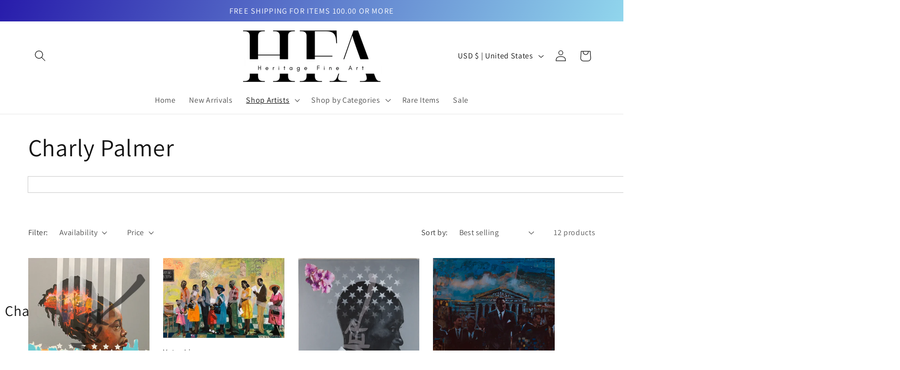

--- FILE ---
content_type: text/html; charset=utf-8
request_url: https://heritagesart.com/collections/palmer-charly
body_size: 33200
content:
<!doctype html>
<html class="no-js" lang="en">
  <head>
    <meta charset="utf-8">
    <meta http-equiv="X-UA-Compatible" content="IE=edge">
    <meta name="viewport" content="width=device-width,initial-scale=1">
    <meta name="theme-color" content="">
    <link rel="canonical" href="https://heritagesart.com/collections/palmer-charly"><link rel="icon" type="image/png" href="//heritagesart.com/cdn/shop/files/Heritage_Logo_Main_rev_4.png?crop=center&height=32&v=1699320283&width=32"><link rel="preconnect" href="https://fonts.shopifycdn.com" crossorigin><title>
      Charly Palmer
 &ndash; Heritages Art</title>

    
      <meta name="description" content="Charly Palmer   Signature Medium: Mixed Media Education: BA, American Academy of Art                     MFA, School of the Art Institute              Charly Palmer was born in 1960 in Fayette, Alabama and raised in Milwaukee, Wisconsin. A successful graphic designer and illustrator with his own design studio and Fortu">
    

    

<meta property="og:site_name" content="Heritages Art">
<meta property="og:url" content="https://heritagesart.com/collections/palmer-charly">
<meta property="og:title" content="Charly Palmer">
<meta property="og:type" content="website">
<meta property="og:description" content="Charly Palmer   Signature Medium: Mixed Media Education: BA, American Academy of Art                     MFA, School of the Art Institute              Charly Palmer was born in 1960 in Fayette, Alabama and raised in Milwaukee, Wisconsin. A successful graphic designer and illustrator with his own design studio and Fortu"><meta property="og:image" content="http://heritagesart.com/cdn/shop/collections/charly_palmer.jpg?v=1507912595">
  <meta property="og:image:secure_url" content="https://heritagesart.com/cdn/shop/collections/charly_palmer.jpg?v=1507912595">
  <meta property="og:image:width" content="139">
  <meta property="og:image:height" content="200"><meta name="twitter:card" content="summary_large_image">
<meta name="twitter:title" content="Charly Palmer">
<meta name="twitter:description" content="Charly Palmer   Signature Medium: Mixed Media Education: BA, American Academy of Art                     MFA, School of the Art Institute              Charly Palmer was born in 1960 in Fayette, Alabama and raised in Milwaukee, Wisconsin. A successful graphic designer and illustrator with his own design studio and Fortu">


    <script src="//heritagesart.com/cdn/shop/t/9/assets/constants.js?v=58251544750838685771699206123" defer="defer"></script>
    <script src="//heritagesart.com/cdn/shop/t/9/assets/pubsub.js?v=158357773527763999511699206124" defer="defer"></script>
    <script src="//heritagesart.com/cdn/shop/t/9/assets/global.js?v=40820548392383841591699206123" defer="defer"></script><script src="//heritagesart.com/cdn/shop/t/9/assets/animations.js?v=88693664871331136111699206122" defer="defer"></script><script>window.performance && window.performance.mark && window.performance.mark('shopify.content_for_header.start');</script><meta name="facebook-domain-verification" content="3255ydidmbrnqsy1zr4sdve7gorhqe">
<meta name="facebook-domain-verification" content="37hudxvqcvfp3fx69z4avv5u3shm9z">
<meta name="google-site-verification" content="f-uEYX2-xFivYx_WqQSIVm5O_QhU2HhwRVQRKkCgRjA">
<meta id="shopify-digital-wallet" name="shopify-digital-wallet" content="/23146539/digital_wallets/dialog">
<meta name="shopify-checkout-api-token" content="6afbb6b6612712deeb9d57a1eeb30fd7">
<meta id="in-context-paypal-metadata" data-shop-id="23146539" data-venmo-supported="false" data-environment="production" data-locale="en_US" data-paypal-v4="true" data-currency="USD">
<link rel="alternate" type="application/atom+xml" title="Feed" href="/collections/palmer-charly.atom" />
<link rel="alternate" type="application/json+oembed" href="https://heritagesart.com/collections/palmer-charly.oembed">
<script async="async" src="/checkouts/internal/preloads.js?locale=en-US"></script>
<link rel="preconnect" href="https://shop.app" crossorigin="anonymous">
<script async="async" src="https://shop.app/checkouts/internal/preloads.js?locale=en-US&shop_id=23146539" crossorigin="anonymous"></script>
<script id="shopify-features" type="application/json">{"accessToken":"6afbb6b6612712deeb9d57a1eeb30fd7","betas":["rich-media-storefront-analytics"],"domain":"heritagesart.com","predictiveSearch":true,"shopId":23146539,"locale":"en"}</script>
<script>var Shopify = Shopify || {};
Shopify.shop = "heritages-art.myshopify.com";
Shopify.locale = "en";
Shopify.currency = {"active":"USD","rate":"1.0"};
Shopify.country = "US";
Shopify.theme = {"name":"Dawn","id":137317253348,"schema_name":"Dawn","schema_version":"12.0.0","theme_store_id":887,"role":"main"};
Shopify.theme.handle = "null";
Shopify.theme.style = {"id":null,"handle":null};
Shopify.cdnHost = "heritagesart.com/cdn";
Shopify.routes = Shopify.routes || {};
Shopify.routes.root = "/";</script>
<script type="module">!function(o){(o.Shopify=o.Shopify||{}).modules=!0}(window);</script>
<script>!function(o){function n(){var o=[];function n(){o.push(Array.prototype.slice.apply(arguments))}return n.q=o,n}var t=o.Shopify=o.Shopify||{};t.loadFeatures=n(),t.autoloadFeatures=n()}(window);</script>
<script>
  window.ShopifyPay = window.ShopifyPay || {};
  window.ShopifyPay.apiHost = "shop.app\/pay";
  window.ShopifyPay.redirectState = null;
</script>
<script id="shop-js-analytics" type="application/json">{"pageType":"collection"}</script>
<script defer="defer" async type="module" src="//heritagesart.com/cdn/shopifycloud/shop-js/modules/v2/client.init-shop-cart-sync_DtuiiIyl.en.esm.js"></script>
<script defer="defer" async type="module" src="//heritagesart.com/cdn/shopifycloud/shop-js/modules/v2/chunk.common_CUHEfi5Q.esm.js"></script>
<script type="module">
  await import("//heritagesart.com/cdn/shopifycloud/shop-js/modules/v2/client.init-shop-cart-sync_DtuiiIyl.en.esm.js");
await import("//heritagesart.com/cdn/shopifycloud/shop-js/modules/v2/chunk.common_CUHEfi5Q.esm.js");

  window.Shopify.SignInWithShop?.initShopCartSync?.({"fedCMEnabled":true,"windoidEnabled":true});

</script>
<script>
  window.Shopify = window.Shopify || {};
  if (!window.Shopify.featureAssets) window.Shopify.featureAssets = {};
  window.Shopify.featureAssets['shop-js'] = {"shop-cart-sync":["modules/v2/client.shop-cart-sync_DFoTY42P.en.esm.js","modules/v2/chunk.common_CUHEfi5Q.esm.js"],"init-fed-cm":["modules/v2/client.init-fed-cm_D2UNy1i2.en.esm.js","modules/v2/chunk.common_CUHEfi5Q.esm.js"],"init-shop-email-lookup-coordinator":["modules/v2/client.init-shop-email-lookup-coordinator_BQEe2rDt.en.esm.js","modules/v2/chunk.common_CUHEfi5Q.esm.js"],"shop-cash-offers":["modules/v2/client.shop-cash-offers_3CTtReFF.en.esm.js","modules/v2/chunk.common_CUHEfi5Q.esm.js","modules/v2/chunk.modal_BewljZkx.esm.js"],"shop-button":["modules/v2/client.shop-button_C6oxCjDL.en.esm.js","modules/v2/chunk.common_CUHEfi5Q.esm.js"],"init-windoid":["modules/v2/client.init-windoid_5pix8xhK.en.esm.js","modules/v2/chunk.common_CUHEfi5Q.esm.js"],"avatar":["modules/v2/client.avatar_BTnouDA3.en.esm.js"],"init-shop-cart-sync":["modules/v2/client.init-shop-cart-sync_DtuiiIyl.en.esm.js","modules/v2/chunk.common_CUHEfi5Q.esm.js"],"shop-toast-manager":["modules/v2/client.shop-toast-manager_BYv_8cH1.en.esm.js","modules/v2/chunk.common_CUHEfi5Q.esm.js"],"pay-button":["modules/v2/client.pay-button_FnF9EIkY.en.esm.js","modules/v2/chunk.common_CUHEfi5Q.esm.js"],"shop-login-button":["modules/v2/client.shop-login-button_CH1KUpOf.en.esm.js","modules/v2/chunk.common_CUHEfi5Q.esm.js","modules/v2/chunk.modal_BewljZkx.esm.js"],"init-customer-accounts-sign-up":["modules/v2/client.init-customer-accounts-sign-up_aj7QGgYS.en.esm.js","modules/v2/client.shop-login-button_CH1KUpOf.en.esm.js","modules/v2/chunk.common_CUHEfi5Q.esm.js","modules/v2/chunk.modal_BewljZkx.esm.js"],"init-shop-for-new-customer-accounts":["modules/v2/client.init-shop-for-new-customer-accounts_NbnYRf_7.en.esm.js","modules/v2/client.shop-login-button_CH1KUpOf.en.esm.js","modules/v2/chunk.common_CUHEfi5Q.esm.js","modules/v2/chunk.modal_BewljZkx.esm.js"],"init-customer-accounts":["modules/v2/client.init-customer-accounts_ppedhqCH.en.esm.js","modules/v2/client.shop-login-button_CH1KUpOf.en.esm.js","modules/v2/chunk.common_CUHEfi5Q.esm.js","modules/v2/chunk.modal_BewljZkx.esm.js"],"shop-follow-button":["modules/v2/client.shop-follow-button_CMIBBa6u.en.esm.js","modules/v2/chunk.common_CUHEfi5Q.esm.js","modules/v2/chunk.modal_BewljZkx.esm.js"],"lead-capture":["modules/v2/client.lead-capture_But0hIyf.en.esm.js","modules/v2/chunk.common_CUHEfi5Q.esm.js","modules/v2/chunk.modal_BewljZkx.esm.js"],"checkout-modal":["modules/v2/client.checkout-modal_BBxc70dQ.en.esm.js","modules/v2/chunk.common_CUHEfi5Q.esm.js","modules/v2/chunk.modal_BewljZkx.esm.js"],"shop-login":["modules/v2/client.shop-login_hM3Q17Kl.en.esm.js","modules/v2/chunk.common_CUHEfi5Q.esm.js","modules/v2/chunk.modal_BewljZkx.esm.js"],"payment-terms":["modules/v2/client.payment-terms_CAtGlQYS.en.esm.js","modules/v2/chunk.common_CUHEfi5Q.esm.js","modules/v2/chunk.modal_BewljZkx.esm.js"]};
</script>
<script id="__st">var __st={"a":23146539,"offset":-21600,"reqid":"829148bf-4f4a-4dee-b6ba-686c40e6bb31-1767265425","pageurl":"heritagesart.com\/collections\/palmer-charly","u":"6cf2f96da40a","p":"collection","rtyp":"collection","rid":479413707};</script>
<script>window.ShopifyPaypalV4VisibilityTracking = true;</script>
<script id="captcha-bootstrap">!function(){'use strict';const t='contact',e='account',n='new_comment',o=[[t,t],['blogs',n],['comments',n],[t,'customer']],c=[[e,'customer_login'],[e,'guest_login'],[e,'recover_customer_password'],[e,'create_customer']],r=t=>t.map((([t,e])=>`form[action*='/${t}']:not([data-nocaptcha='true']) input[name='form_type'][value='${e}']`)).join(','),a=t=>()=>t?[...document.querySelectorAll(t)].map((t=>t.form)):[];function s(){const t=[...o],e=r(t);return a(e)}const i='password',u='form_key',d=['recaptcha-v3-token','g-recaptcha-response','h-captcha-response',i],f=()=>{try{return window.sessionStorage}catch{return}},m='__shopify_v',_=t=>t.elements[u];function p(t,e,n=!1){try{const o=window.sessionStorage,c=JSON.parse(o.getItem(e)),{data:r}=function(t){const{data:e,action:n}=t;return t[m]||n?{data:e,action:n}:{data:t,action:n}}(c);for(const[e,n]of Object.entries(r))t.elements[e]&&(t.elements[e].value=n);n&&o.removeItem(e)}catch(o){console.error('form repopulation failed',{error:o})}}const l='form_type',E='cptcha';function T(t){t.dataset[E]=!0}const w=window,h=w.document,L='Shopify',v='ce_forms',y='captcha';let A=!1;((t,e)=>{const n=(g='f06e6c50-85a8-45c8-87d0-21a2b65856fe',I='https://cdn.shopify.com/shopifycloud/storefront-forms-hcaptcha/ce_storefront_forms_captcha_hcaptcha.v1.5.2.iife.js',D={infoText:'Protected by hCaptcha',privacyText:'Privacy',termsText:'Terms'},(t,e,n)=>{const o=w[L][v],c=o.bindForm;if(c)return c(t,g,e,D).then(n);var r;o.q.push([[t,g,e,D],n]),r=I,A||(h.body.append(Object.assign(h.createElement('script'),{id:'captcha-provider',async:!0,src:r})),A=!0)});var g,I,D;w[L]=w[L]||{},w[L][v]=w[L][v]||{},w[L][v].q=[],w[L][y]=w[L][y]||{},w[L][y].protect=function(t,e){n(t,void 0,e),T(t)},Object.freeze(w[L][y]),function(t,e,n,w,h,L){const[v,y,A,g]=function(t,e,n){const i=e?o:[],u=t?c:[],d=[...i,...u],f=r(d),m=r(i),_=r(d.filter((([t,e])=>n.includes(e))));return[a(f),a(m),a(_),s()]}(w,h,L),I=t=>{const e=t.target;return e instanceof HTMLFormElement?e:e&&e.form},D=t=>v().includes(t);t.addEventListener('submit',(t=>{const e=I(t);if(!e)return;const n=D(e)&&!e.dataset.hcaptchaBound&&!e.dataset.recaptchaBound,o=_(e),c=g().includes(e)&&(!o||!o.value);(n||c)&&t.preventDefault(),c&&!n&&(function(t){try{if(!f())return;!function(t){const e=f();if(!e)return;const n=_(t);if(!n)return;const o=n.value;o&&e.removeItem(o)}(t);const e=Array.from(Array(32),(()=>Math.random().toString(36)[2])).join('');!function(t,e){_(t)||t.append(Object.assign(document.createElement('input'),{type:'hidden',name:u})),t.elements[u].value=e}(t,e),function(t,e){const n=f();if(!n)return;const o=[...t.querySelectorAll(`input[type='${i}']`)].map((({name:t})=>t)),c=[...d,...o],r={};for(const[a,s]of new FormData(t).entries())c.includes(a)||(r[a]=s);n.setItem(e,JSON.stringify({[m]:1,action:t.action,data:r}))}(t,e)}catch(e){console.error('failed to persist form',e)}}(e),e.submit())}));const S=(t,e)=>{t&&!t.dataset[E]&&(n(t,e.some((e=>e===t))),T(t))};for(const o of['focusin','change'])t.addEventListener(o,(t=>{const e=I(t);D(e)&&S(e,y())}));const B=e.get('form_key'),M=e.get(l),P=B&&M;t.addEventListener('DOMContentLoaded',(()=>{const t=y();if(P)for(const e of t)e.elements[l].value===M&&p(e,B);[...new Set([...A(),...v().filter((t=>'true'===t.dataset.shopifyCaptcha))])].forEach((e=>S(e,t)))}))}(h,new URLSearchParams(w.location.search),n,t,e,['guest_login'])})(!0,!0)}();</script>
<script integrity="sha256-4kQ18oKyAcykRKYeNunJcIwy7WH5gtpwJnB7kiuLZ1E=" data-source-attribution="shopify.loadfeatures" defer="defer" src="//heritagesart.com/cdn/shopifycloud/storefront/assets/storefront/load_feature-a0a9edcb.js" crossorigin="anonymous"></script>
<script crossorigin="anonymous" defer="defer" src="//heritagesart.com/cdn/shopifycloud/storefront/assets/shopify_pay/storefront-65b4c6d7.js?v=20250812"></script>
<script data-source-attribution="shopify.dynamic_checkout.dynamic.init">var Shopify=Shopify||{};Shopify.PaymentButton=Shopify.PaymentButton||{isStorefrontPortableWallets:!0,init:function(){window.Shopify.PaymentButton.init=function(){};var t=document.createElement("script");t.src="https://heritagesart.com/cdn/shopifycloud/portable-wallets/latest/portable-wallets.en.js",t.type="module",document.head.appendChild(t)}};
</script>
<script data-source-attribution="shopify.dynamic_checkout.buyer_consent">
  function portableWalletsHideBuyerConsent(e){var t=document.getElementById("shopify-buyer-consent"),n=document.getElementById("shopify-subscription-policy-button");t&&n&&(t.classList.add("hidden"),t.setAttribute("aria-hidden","true"),n.removeEventListener("click",e))}function portableWalletsShowBuyerConsent(e){var t=document.getElementById("shopify-buyer-consent"),n=document.getElementById("shopify-subscription-policy-button");t&&n&&(t.classList.remove("hidden"),t.removeAttribute("aria-hidden"),n.addEventListener("click",e))}window.Shopify?.PaymentButton&&(window.Shopify.PaymentButton.hideBuyerConsent=portableWalletsHideBuyerConsent,window.Shopify.PaymentButton.showBuyerConsent=portableWalletsShowBuyerConsent);
</script>
<script data-source-attribution="shopify.dynamic_checkout.cart.bootstrap">document.addEventListener("DOMContentLoaded",(function(){function t(){return document.querySelector("shopify-accelerated-checkout-cart, shopify-accelerated-checkout")}if(t())Shopify.PaymentButton.init();else{new MutationObserver((function(e,n){t()&&(Shopify.PaymentButton.init(),n.disconnect())})).observe(document.body,{childList:!0,subtree:!0})}}));
</script>
<link id="shopify-accelerated-checkout-styles" rel="stylesheet" media="screen" href="https://heritagesart.com/cdn/shopifycloud/portable-wallets/latest/accelerated-checkout-backwards-compat.css" crossorigin="anonymous">
<style id="shopify-accelerated-checkout-cart">
        #shopify-buyer-consent {
  margin-top: 1em;
  display: inline-block;
  width: 100%;
}

#shopify-buyer-consent.hidden {
  display: none;
}

#shopify-subscription-policy-button {
  background: none;
  border: none;
  padding: 0;
  text-decoration: underline;
  font-size: inherit;
  cursor: pointer;
}

#shopify-subscription-policy-button::before {
  box-shadow: none;
}

      </style>
<script id="sections-script" data-sections="header" defer="defer" src="//heritagesart.com/cdn/shop/t/9/compiled_assets/scripts.js?619"></script>
<script>window.performance && window.performance.mark && window.performance.mark('shopify.content_for_header.end');</script>


    <style data-shopify>
      @font-face {
  font-family: Assistant;
  font-weight: 400;
  font-style: normal;
  font-display: swap;
  src: url("//heritagesart.com/cdn/fonts/assistant/assistant_n4.9120912a469cad1cc292572851508ca49d12e768.woff2") format("woff2"),
       url("//heritagesart.com/cdn/fonts/assistant/assistant_n4.6e9875ce64e0fefcd3f4446b7ec9036b3ddd2985.woff") format("woff");
}

      @font-face {
  font-family: Assistant;
  font-weight: 700;
  font-style: normal;
  font-display: swap;
  src: url("//heritagesart.com/cdn/fonts/assistant/assistant_n7.bf44452348ec8b8efa3aa3068825305886b1c83c.woff2") format("woff2"),
       url("//heritagesart.com/cdn/fonts/assistant/assistant_n7.0c887fee83f6b3bda822f1150b912c72da0f7b64.woff") format("woff");
}

      
      
      @font-face {
  font-family: Assistant;
  font-weight: 400;
  font-style: normal;
  font-display: swap;
  src: url("//heritagesart.com/cdn/fonts/assistant/assistant_n4.9120912a469cad1cc292572851508ca49d12e768.woff2") format("woff2"),
       url("//heritagesart.com/cdn/fonts/assistant/assistant_n4.6e9875ce64e0fefcd3f4446b7ec9036b3ddd2985.woff") format("woff");
}


      
        :root,
        .color-background-1 {
          --color-background: 255,255,255;
        
          --gradient-background: #ffffff;
        

        

        --color-foreground: 18,18,18;
        --color-background-contrast: 191,191,191;
        --color-shadow: 18,18,18;
        --color-button: 18,18,18;
        --color-button-text: 255,255,255;
        --color-secondary-button: 255,255,255;
        --color-secondary-button-text: 18,18,18;
        --color-link: 18,18,18;
        --color-badge-foreground: 18,18,18;
        --color-badge-background: 255,255,255;
        --color-badge-border: 18,18,18;
        --payment-terms-background-color: rgb(255 255 255);
      }
      
        
        .color-background-2 {
          --color-background: 243,243,243;
        
          --gradient-background: #f3f3f3;
        

        

        --color-foreground: 18,18,18;
        --color-background-contrast: 179,179,179;
        --color-shadow: 18,18,18;
        --color-button: 18,18,18;
        --color-button-text: 243,243,243;
        --color-secondary-button: 243,243,243;
        --color-secondary-button-text: 18,18,18;
        --color-link: 18,18,18;
        --color-badge-foreground: 18,18,18;
        --color-badge-background: 243,243,243;
        --color-badge-border: 18,18,18;
        --payment-terms-background-color: rgb(243 243 243);
      }
      
        
        .color-inverse {
          --color-background: 36,40,51;
        
          --gradient-background: #242833;
        

        

        --color-foreground: 255,255,255;
        --color-background-contrast: 47,52,66;
        --color-shadow: 18,18,18;
        --color-button: 255,255,255;
        --color-button-text: 0,0,0;
        --color-secondary-button: 36,40,51;
        --color-secondary-button-text: 255,255,255;
        --color-link: 255,255,255;
        --color-badge-foreground: 255,255,255;
        --color-badge-background: 36,40,51;
        --color-badge-border: 255,255,255;
        --payment-terms-background-color: rgb(36 40 51);
      }
      
        
        .color-accent-1 {
          --color-background: 18,18,18;
        
          --gradient-background: #121212;
        

        

        --color-foreground: 255,255,255;
        --color-background-contrast: 146,146,146;
        --color-shadow: 18,18,18;
        --color-button: 255,255,255;
        --color-button-text: 18,18,18;
        --color-secondary-button: 18,18,18;
        --color-secondary-button-text: 255,255,255;
        --color-link: 255,255,255;
        --color-badge-foreground: 255,255,255;
        --color-badge-background: 18,18,18;
        --color-badge-border: 255,255,255;
        --payment-terms-background-color: rgb(18 18 18);
      }
      
        
        .color-accent-2 {
          --color-background: 54,51,180;
        
          --gradient-background: linear-gradient(113deg, rgba(40, 28, 171, 1), rgba(168, 255, 251, 1) 100%);
        

        

        --color-foreground: 255,255,255;
        --color-background-contrast: 24,23,81;
        --color-shadow: 18,18,18;
        --color-button: 255,255,255;
        --color-button-text: 51,79,180;
        --color-secondary-button: 54,51,180;
        --color-secondary-button-text: 255,255,255;
        --color-link: 255,255,255;
        --color-badge-foreground: 255,255,255;
        --color-badge-background: 54,51,180;
        --color-badge-border: 255,255,255;
        --payment-terms-background-color: rgb(54 51 180);
      }
      

      body, .color-background-1, .color-background-2, .color-inverse, .color-accent-1, .color-accent-2 {
        color: rgba(var(--color-foreground), 0.75);
        background-color: rgb(var(--color-background));
      }

      :root {
        --font-body-family: Assistant, sans-serif;
        --font-body-style: normal;
        --font-body-weight: 400;
        --font-body-weight-bold: 700;

        --font-heading-family: Assistant, sans-serif;
        --font-heading-style: normal;
        --font-heading-weight: 400;

        --font-body-scale: 1.15;
        --font-heading-scale: 1.0869565217391304;

        --media-padding: px;
        --media-border-opacity: 0.05;
        --media-border-width: 1px;
        --media-radius: 0px;
        --media-shadow-opacity: 0.0;
        --media-shadow-horizontal-offset: 0px;
        --media-shadow-vertical-offset: 4px;
        --media-shadow-blur-radius: 5px;
        --media-shadow-visible: 0;

        --page-width: 130rem;
        --page-width-margin: 0rem;

        --product-card-image-padding: 0.0rem;
        --product-card-corner-radius: 0.0rem;
        --product-card-text-alignment: left;
        --product-card-border-width: 0.0rem;
        --product-card-border-opacity: 0.1;
        --product-card-shadow-opacity: 0.0;
        --product-card-shadow-visible: 0;
        --product-card-shadow-horizontal-offset: 0.0rem;
        --product-card-shadow-vertical-offset: 0.4rem;
        --product-card-shadow-blur-radius: 0.5rem;

        --collection-card-image-padding: 0.0rem;
        --collection-card-corner-radius: 0.0rem;
        --collection-card-text-alignment: left;
        --collection-card-border-width: 0.0rem;
        --collection-card-border-opacity: 0.1;
        --collection-card-shadow-opacity: 0.0;
        --collection-card-shadow-visible: 0;
        --collection-card-shadow-horizontal-offset: 0.0rem;
        --collection-card-shadow-vertical-offset: 0.4rem;
        --collection-card-shadow-blur-radius: 0.5rem;

        --blog-card-image-padding: 0.0rem;
        --blog-card-corner-radius: 0.0rem;
        --blog-card-text-alignment: left;
        --blog-card-border-width: 0.0rem;
        --blog-card-border-opacity: 0.1;
        --blog-card-shadow-opacity: 0.0;
        --blog-card-shadow-visible: 0;
        --blog-card-shadow-horizontal-offset: 0.0rem;
        --blog-card-shadow-vertical-offset: 0.4rem;
        --blog-card-shadow-blur-radius: 0.5rem;

        --badge-corner-radius: 4.0rem;

        --popup-border-width: 1px;
        --popup-border-opacity: 0.1;
        --popup-corner-radius: 0px;
        --popup-shadow-opacity: 0.05;
        --popup-shadow-horizontal-offset: 0px;
        --popup-shadow-vertical-offset: 4px;
        --popup-shadow-blur-radius: 5px;

        --drawer-border-width: 1px;
        --drawer-border-opacity: 0.1;
        --drawer-shadow-opacity: 0.0;
        --drawer-shadow-horizontal-offset: 0px;
        --drawer-shadow-vertical-offset: 4px;
        --drawer-shadow-blur-radius: 5px;

        --spacing-sections-desktop: 0px;
        --spacing-sections-mobile: 0px;

        --grid-desktop-vertical-spacing: 28px;
        --grid-desktop-horizontal-spacing: 28px;
        --grid-mobile-vertical-spacing: 14px;
        --grid-mobile-horizontal-spacing: 14px;

        --text-boxes-border-opacity: 0.1;
        --text-boxes-border-width: 0px;
        --text-boxes-radius: 0px;
        --text-boxes-shadow-opacity: 0.0;
        --text-boxes-shadow-visible: 0;
        --text-boxes-shadow-horizontal-offset: 0px;
        --text-boxes-shadow-vertical-offset: 4px;
        --text-boxes-shadow-blur-radius: 5px;

        --buttons-radius: 0px;
        --buttons-radius-outset: 0px;
        --buttons-border-width: 1px;
        --buttons-border-opacity: 1.0;
        --buttons-shadow-opacity: 0.0;
        --buttons-shadow-visible: 0;
        --buttons-shadow-horizontal-offset: 0px;
        --buttons-shadow-vertical-offset: 4px;
        --buttons-shadow-blur-radius: 5px;
        --buttons-border-offset: 0px;

        --inputs-radius: 0px;
        --inputs-border-width: 1px;
        --inputs-border-opacity: 0.55;
        --inputs-shadow-opacity: 0.0;
        --inputs-shadow-horizontal-offset: 0px;
        --inputs-margin-offset: 0px;
        --inputs-shadow-vertical-offset: 4px;
        --inputs-shadow-blur-radius: 5px;
        --inputs-radius-outset: 0px;

        --variant-pills-radius: 40px;
        --variant-pills-border-width: 1px;
        --variant-pills-border-opacity: 0.55;
        --variant-pills-shadow-opacity: 0.0;
        --variant-pills-shadow-horizontal-offset: 0px;
        --variant-pills-shadow-vertical-offset: 4px;
        --variant-pills-shadow-blur-radius: 5px;
      }

      *,
      *::before,
      *::after {
        box-sizing: inherit;
      }

      html {
        box-sizing: border-box;
        font-size: calc(var(--font-body-scale) * 62.5%);
        height: 100%;
      }

      body {
        display: grid;
        grid-template-rows: auto auto 1fr auto;
        grid-template-columns: 100%;
        min-height: 100%;
        margin: 0;
        font-size: 1.5rem;
        letter-spacing: 0.06rem;
        line-height: calc(1 + 0.8 / var(--font-body-scale));
        font-family: var(--font-body-family);
        font-style: var(--font-body-style);
        font-weight: var(--font-body-weight);
      }

      @media screen and (min-width: 750px) {
        body {
          font-size: 1.6rem;
        }
      }
    </style>

    <link href="//heritagesart.com/cdn/shop/t/9/assets/base.css?v=22615539281115885671699206122" rel="stylesheet" type="text/css" media="all" />
<link rel="preload" as="font" href="//heritagesart.com/cdn/fonts/assistant/assistant_n4.9120912a469cad1cc292572851508ca49d12e768.woff2" type="font/woff2" crossorigin><link rel="preload" as="font" href="//heritagesart.com/cdn/fonts/assistant/assistant_n4.9120912a469cad1cc292572851508ca49d12e768.woff2" type="font/woff2" crossorigin><link href="//heritagesart.com/cdn/shop/t/9/assets/component-localization-form.css?v=143319823105703127341699206123" rel="stylesheet" type="text/css" media="all" />
      <script src="//heritagesart.com/cdn/shop/t/9/assets/localization-form.js?v=161644695336821385561699206123" defer="defer"></script><link
        rel="stylesheet"
        href="//heritagesart.com/cdn/shop/t/9/assets/component-predictive-search.css?v=118923337488134913561699206123"
        media="print"
        onload="this.media='all'"
      ><script>
      document.documentElement.className = document.documentElement.className.replace('no-js', 'js');
      if (Shopify.designMode) {
        document.documentElement.classList.add('shopify-design-mode');
      }
    </script>
  


    

    
  
<link href="https://monorail-edge.shopifysvc.com" rel="dns-prefetch">
<script>(function(){if ("sendBeacon" in navigator && "performance" in window) {try {var session_token_from_headers = performance.getEntriesByType('navigation')[0].serverTiming.find(x => x.name == '_s').description;} catch {var session_token_from_headers = undefined;}var session_cookie_matches = document.cookie.match(/_shopify_s=([^;]*)/);var session_token_from_cookie = session_cookie_matches && session_cookie_matches.length === 2 ? session_cookie_matches[1] : "";var session_token = session_token_from_headers || session_token_from_cookie || "";function handle_abandonment_event(e) {var entries = performance.getEntries().filter(function(entry) {return /monorail-edge.shopifysvc.com/.test(entry.name);});if (!window.abandonment_tracked && entries.length === 0) {window.abandonment_tracked = true;var currentMs = Date.now();var navigation_start = performance.timing.navigationStart;var payload = {shop_id: 23146539,url: window.location.href,navigation_start,duration: currentMs - navigation_start,session_token,page_type: "collection"};window.navigator.sendBeacon("https://monorail-edge.shopifysvc.com/v1/produce", JSON.stringify({schema_id: "online_store_buyer_site_abandonment/1.1",payload: payload,metadata: {event_created_at_ms: currentMs,event_sent_at_ms: currentMs}}));}}window.addEventListener('pagehide', handle_abandonment_event);}}());</script>
<script id="web-pixels-manager-setup">(function e(e,d,r,n,o){if(void 0===o&&(o={}),!Boolean(null===(a=null===(i=window.Shopify)||void 0===i?void 0:i.analytics)||void 0===a?void 0:a.replayQueue)){var i,a;window.Shopify=window.Shopify||{};var t=window.Shopify;t.analytics=t.analytics||{};var s=t.analytics;s.replayQueue=[],s.publish=function(e,d,r){return s.replayQueue.push([e,d,r]),!0};try{self.performance.mark("wpm:start")}catch(e){}var l=function(){var e={modern:/Edge?\/(1{2}[4-9]|1[2-9]\d|[2-9]\d{2}|\d{4,})\.\d+(\.\d+|)|Firefox\/(1{2}[4-9]|1[2-9]\d|[2-9]\d{2}|\d{4,})\.\d+(\.\d+|)|Chrom(ium|e)\/(9{2}|\d{3,})\.\d+(\.\d+|)|(Maci|X1{2}).+ Version\/(15\.\d+|(1[6-9]|[2-9]\d|\d{3,})\.\d+)([,.]\d+|)( \(\w+\)|)( Mobile\/\w+|) Safari\/|Chrome.+OPR\/(9{2}|\d{3,})\.\d+\.\d+|(CPU[ +]OS|iPhone[ +]OS|CPU[ +]iPhone|CPU IPhone OS|CPU iPad OS)[ +]+(15[._]\d+|(1[6-9]|[2-9]\d|\d{3,})[._]\d+)([._]\d+|)|Android:?[ /-](13[3-9]|1[4-9]\d|[2-9]\d{2}|\d{4,})(\.\d+|)(\.\d+|)|Android.+Firefox\/(13[5-9]|1[4-9]\d|[2-9]\d{2}|\d{4,})\.\d+(\.\d+|)|Android.+Chrom(ium|e)\/(13[3-9]|1[4-9]\d|[2-9]\d{2}|\d{4,})\.\d+(\.\d+|)|SamsungBrowser\/([2-9]\d|\d{3,})\.\d+/,legacy:/Edge?\/(1[6-9]|[2-9]\d|\d{3,})\.\d+(\.\d+|)|Firefox\/(5[4-9]|[6-9]\d|\d{3,})\.\d+(\.\d+|)|Chrom(ium|e)\/(5[1-9]|[6-9]\d|\d{3,})\.\d+(\.\d+|)([\d.]+$|.*Safari\/(?![\d.]+ Edge\/[\d.]+$))|(Maci|X1{2}).+ Version\/(10\.\d+|(1[1-9]|[2-9]\d|\d{3,})\.\d+)([,.]\d+|)( \(\w+\)|)( Mobile\/\w+|) Safari\/|Chrome.+OPR\/(3[89]|[4-9]\d|\d{3,})\.\d+\.\d+|(CPU[ +]OS|iPhone[ +]OS|CPU[ +]iPhone|CPU IPhone OS|CPU iPad OS)[ +]+(10[._]\d+|(1[1-9]|[2-9]\d|\d{3,})[._]\d+)([._]\d+|)|Android:?[ /-](13[3-9]|1[4-9]\d|[2-9]\d{2}|\d{4,})(\.\d+|)(\.\d+|)|Mobile Safari.+OPR\/([89]\d|\d{3,})\.\d+\.\d+|Android.+Firefox\/(13[5-9]|1[4-9]\d|[2-9]\d{2}|\d{4,})\.\d+(\.\d+|)|Android.+Chrom(ium|e)\/(13[3-9]|1[4-9]\d|[2-9]\d{2}|\d{4,})\.\d+(\.\d+|)|Android.+(UC? ?Browser|UCWEB|U3)[ /]?(15\.([5-9]|\d{2,})|(1[6-9]|[2-9]\d|\d{3,})\.\d+)\.\d+|SamsungBrowser\/(5\.\d+|([6-9]|\d{2,})\.\d+)|Android.+MQ{2}Browser\/(14(\.(9|\d{2,})|)|(1[5-9]|[2-9]\d|\d{3,})(\.\d+|))(\.\d+|)|K[Aa][Ii]OS\/(3\.\d+|([4-9]|\d{2,})\.\d+)(\.\d+|)/},d=e.modern,r=e.legacy,n=navigator.userAgent;return n.match(d)?"modern":n.match(r)?"legacy":"unknown"}(),u="modern"===l?"modern":"legacy",c=(null!=n?n:{modern:"",legacy:""})[u],f=function(e){return[e.baseUrl,"/wpm","/b",e.hashVersion,"modern"===e.buildTarget?"m":"l",".js"].join("")}({baseUrl:d,hashVersion:r,buildTarget:u}),m=function(e){var d=e.version,r=e.bundleTarget,n=e.surface,o=e.pageUrl,i=e.monorailEndpoint;return{emit:function(e){var a=e.status,t=e.errorMsg,s=(new Date).getTime(),l=JSON.stringify({metadata:{event_sent_at_ms:s},events:[{schema_id:"web_pixels_manager_load/3.1",payload:{version:d,bundle_target:r,page_url:o,status:a,surface:n,error_msg:t},metadata:{event_created_at_ms:s}}]});if(!i)return console&&console.warn&&console.warn("[Web Pixels Manager] No Monorail endpoint provided, skipping logging."),!1;try{return self.navigator.sendBeacon.bind(self.navigator)(i,l)}catch(e){}var u=new XMLHttpRequest;try{return u.open("POST",i,!0),u.setRequestHeader("Content-Type","text/plain"),u.send(l),!0}catch(e){return console&&console.warn&&console.warn("[Web Pixels Manager] Got an unhandled error while logging to Monorail."),!1}}}}({version:r,bundleTarget:l,surface:e.surface,pageUrl:self.location.href,monorailEndpoint:e.monorailEndpoint});try{o.browserTarget=l,function(e){var d=e.src,r=e.async,n=void 0===r||r,o=e.onload,i=e.onerror,a=e.sri,t=e.scriptDataAttributes,s=void 0===t?{}:t,l=document.createElement("script"),u=document.querySelector("head"),c=document.querySelector("body");if(l.async=n,l.src=d,a&&(l.integrity=a,l.crossOrigin="anonymous"),s)for(var f in s)if(Object.prototype.hasOwnProperty.call(s,f))try{l.dataset[f]=s[f]}catch(e){}if(o&&l.addEventListener("load",o),i&&l.addEventListener("error",i),u)u.appendChild(l);else{if(!c)throw new Error("Did not find a head or body element to append the script");c.appendChild(l)}}({src:f,async:!0,onload:function(){if(!function(){var e,d;return Boolean(null===(d=null===(e=window.Shopify)||void 0===e?void 0:e.analytics)||void 0===d?void 0:d.initialized)}()){var d=window.webPixelsManager.init(e)||void 0;if(d){var r=window.Shopify.analytics;r.replayQueue.forEach((function(e){var r=e[0],n=e[1],o=e[2];d.publishCustomEvent(r,n,o)})),r.replayQueue=[],r.publish=d.publishCustomEvent,r.visitor=d.visitor,r.initialized=!0}}},onerror:function(){return m.emit({status:"failed",errorMsg:"".concat(f," has failed to load")})},sri:function(e){var d=/^sha384-[A-Za-z0-9+/=]+$/;return"string"==typeof e&&d.test(e)}(c)?c:"",scriptDataAttributes:o}),m.emit({status:"loading"})}catch(e){m.emit({status:"failed",errorMsg:(null==e?void 0:e.message)||"Unknown error"})}}})({shopId: 23146539,storefrontBaseUrl: "https://heritagesart.com",extensionsBaseUrl: "https://extensions.shopifycdn.com/cdn/shopifycloud/web-pixels-manager",monorailEndpoint: "https://monorail-edge.shopifysvc.com/unstable/produce_batch",surface: "storefront-renderer",enabledBetaFlags: ["2dca8a86","a0d5f9d2"],webPixelsConfigList: [{"id":"395968740","configuration":"{\"config\":\"{\\\"pixel_id\\\":\\\"AW-1071045773\\\",\\\"target_country\\\":\\\"US\\\",\\\"gtag_events\\\":[{\\\"type\\\":\\\"search\\\",\\\"action_label\\\":\\\"AW-1071045773\\\/qYL1CKuTwa0DEI252_4D\\\"},{\\\"type\\\":\\\"begin_checkout\\\",\\\"action_label\\\":\\\"AW-1071045773\\\/1RpKCKiTwa0DEI252_4D\\\"},{\\\"type\\\":\\\"view_item\\\",\\\"action_label\\\":[\\\"AW-1071045773\\\/_PSGCKKTwa0DEI252_4D\\\",\\\"MC-4T9T5PVLL4\\\"]},{\\\"type\\\":\\\"purchase\\\",\\\"action_label\\\":[\\\"AW-1071045773\\\/3v_VCJ-Twa0DEI252_4D\\\",\\\"MC-4T9T5PVLL4\\\"]},{\\\"type\\\":\\\"page_view\\\",\\\"action_label\\\":[\\\"AW-1071045773\\\/HYJuCJyTwa0DEI252_4D\\\",\\\"MC-4T9T5PVLL4\\\"]},{\\\"type\\\":\\\"add_payment_info\\\",\\\"action_label\\\":\\\"AW-1071045773\\\/UNWmCK6Twa0DEI252_4D\\\"},{\\\"type\\\":\\\"add_to_cart\\\",\\\"action_label\\\":\\\"AW-1071045773\\\/T9ceCKWTwa0DEI252_4D\\\"}],\\\"enable_monitoring_mode\\\":false}\"}","eventPayloadVersion":"v1","runtimeContext":"OPEN","scriptVersion":"b2a88bafab3e21179ed38636efcd8a93","type":"APP","apiClientId":1780363,"privacyPurposes":[],"dataSharingAdjustments":{"protectedCustomerApprovalScopes":["read_customer_address","read_customer_email","read_customer_name","read_customer_personal_data","read_customer_phone"]}},{"id":"123994340","configuration":"{\"pixel_id\":\"1028363420941407\",\"pixel_type\":\"facebook_pixel\",\"metaapp_system_user_token\":\"-\"}","eventPayloadVersion":"v1","runtimeContext":"OPEN","scriptVersion":"ca16bc87fe92b6042fbaa3acc2fbdaa6","type":"APP","apiClientId":2329312,"privacyPurposes":["ANALYTICS","MARKETING","SALE_OF_DATA"],"dataSharingAdjustments":{"protectedCustomerApprovalScopes":["read_customer_address","read_customer_email","read_customer_name","read_customer_personal_data","read_customer_phone"]}},{"id":"55083236","configuration":"{\"tagID\":\"2613120150042\"}","eventPayloadVersion":"v1","runtimeContext":"STRICT","scriptVersion":"18031546ee651571ed29edbe71a3550b","type":"APP","apiClientId":3009811,"privacyPurposes":["ANALYTICS","MARKETING","SALE_OF_DATA"],"dataSharingAdjustments":{"protectedCustomerApprovalScopes":["read_customer_address","read_customer_email","read_customer_name","read_customer_personal_data","read_customer_phone"]}},{"id":"62882020","eventPayloadVersion":"v1","runtimeContext":"LAX","scriptVersion":"1","type":"CUSTOM","privacyPurposes":["ANALYTICS"],"name":"Google Analytics tag (migrated)"},{"id":"shopify-app-pixel","configuration":"{}","eventPayloadVersion":"v1","runtimeContext":"STRICT","scriptVersion":"0450","apiClientId":"shopify-pixel","type":"APP","privacyPurposes":["ANALYTICS","MARKETING"]},{"id":"shopify-custom-pixel","eventPayloadVersion":"v1","runtimeContext":"LAX","scriptVersion":"0450","apiClientId":"shopify-pixel","type":"CUSTOM","privacyPurposes":["ANALYTICS","MARKETING"]}],isMerchantRequest: false,initData: {"shop":{"name":"Heritages Art","paymentSettings":{"currencyCode":"USD"},"myshopifyDomain":"heritages-art.myshopify.com","countryCode":"US","storefrontUrl":"https:\/\/heritagesart.com"},"customer":null,"cart":null,"checkout":null,"productVariants":[],"purchasingCompany":null},},"https://heritagesart.com/cdn","da62cc92w68dfea28pcf9825a4m392e00d0",{"modern":"","legacy":""},{"shopId":"23146539","storefrontBaseUrl":"https:\/\/heritagesart.com","extensionBaseUrl":"https:\/\/extensions.shopifycdn.com\/cdn\/shopifycloud\/web-pixels-manager","surface":"storefront-renderer","enabledBetaFlags":"[\"2dca8a86\", \"a0d5f9d2\"]","isMerchantRequest":"false","hashVersion":"da62cc92w68dfea28pcf9825a4m392e00d0","publish":"custom","events":"[[\"page_viewed\",{}],[\"collection_viewed\",{\"collection\":{\"id\":\"479413707\",\"title\":\"Charly Palmer\",\"productVariants\":[{\"price\":{\"amount\":2000.0,\"currencyCode\":\"USD\"},\"product\":{\"title\":\"In Her Eyes\",\"vendor\":\"Charly Palmer\",\"id\":\"8481785610468\",\"untranslatedTitle\":\"In Her Eyes\",\"url\":\"\/products\/in-her-eyes\",\"type\":\"\"},\"id\":\"45504624656612\",\"image\":{\"src\":\"\/\/heritagesart.com\/cdn\/shop\/files\/inhereyes.png?v=1723075807\"},\"sku\":\"\",\"title\":\"Default Title\",\"untranslatedTitle\":\"Default Title\"},{\"price\":{\"amount\":1500.0,\"currencyCode\":\"USD\"},\"product\":{\"title\":\"Voter Line\",\"vendor\":\"Charly Palmer\",\"id\":\"8481783709924\",\"untranslatedTitle\":\"Voter Line\",\"url\":\"\/products\/voter-line\",\"type\":\"\"},\"id\":\"45504618954980\",\"image\":{\"src\":\"\/\/heritagesart.com\/cdn\/shop\/files\/voterline.png?v=1723075633\"},\"sku\":\"\",\"title\":\"Default Title\",\"untranslatedTitle\":\"Default Title\"},{\"price\":{\"amount\":1500.0,\"currencyCode\":\"USD\"},\"product\":{\"title\":\"Remembering George\",\"vendor\":\"Charly Palmer\",\"id\":\"8481783152868\",\"untranslatedTitle\":\"Remembering George\",\"url\":\"\/products\/remembering-george\",\"type\":\"\"},\"id\":\"45504616562916\",\"image\":{\"src\":\"\/\/heritagesart.com\/cdn\/shop\/files\/rememerbinggeorge.png?v=1723075383\"},\"sku\":\"\",\"title\":\"Default Title\",\"untranslatedTitle\":\"Default Title\"},{\"price\":{\"amount\":80.0,\"currencyCode\":\"USD\"},\"product\":{\"title\":\"The Right To Be Free\",\"vendor\":\"Charly Palmer\",\"id\":\"427530616872\",\"untranslatedTitle\":\"The Right To Be Free\",\"url\":\"\/products\/we-all-deserve-yourfreedom-by-charly-palmer\",\"type\":\"\"},\"id\":\"3708090449960\",\"image\":{\"src\":\"\/\/heritagesart.com\/cdn\/shop\/products\/fullsizeoutput_144b.jpeg?v=1517846052\"},\"sku\":\"\",\"title\":\"Default Title\",\"untranslatedTitle\":\"Default Title\"},{\"price\":{\"amount\":15.0,\"currencyCode\":\"USD\"},\"product\":{\"title\":\"Wear It With Pride\",\"vendor\":\"Charly Palmer\",\"id\":\"12877152139\",\"untranslatedTitle\":\"Wear It With Pride\",\"url\":\"\/products\/wear-it-with-pride-charly-palmer\",\"type\":\"\"},\"id\":\"59095442251\",\"image\":{\"src\":\"\/\/heritagesart.com\/cdn\/shop\/products\/ab2499pride.jpg?v=1507910791\"},\"sku\":\"\",\"title\":\"Default Title\",\"untranslatedTitle\":\"Default Title\"},{\"price\":{\"amount\":75.0,\"currencyCode\":\"USD\"},\"product\":{\"title\":\"Tenderness\",\"vendor\":\"Charly Palmer\",\"id\":\"12877152011\",\"untranslatedTitle\":\"Tenderness\",\"url\":\"\/products\/tenderness-limited-edition-charly-palmer\",\"type\":\"Limited Edition\"},\"id\":\"59095439819\",\"image\":{\"src\":\"\/\/heritagesart.com\/cdn\/shop\/products\/al1056tender.jpg?v=1507910790\"},\"sku\":\"\",\"title\":\"Default Title\",\"untranslatedTitle\":\"Default Title\"},{\"price\":{\"amount\":30.0,\"currencyCode\":\"USD\"},\"product\":{\"title\":\"Shona Still\",\"vendor\":\"Charly Palmer\",\"id\":\"12877151947\",\"untranslatedTitle\":\"Shona Still\",\"url\":\"\/products\/shona-still-charly-palmer\",\"type\":\"\"},\"id\":\"59095436043\",\"image\":{\"src\":\"\/\/heritagesart.com\/cdn\/shop\/products\/PE102272tttt.jpg?v=1507910790\"},\"sku\":\"\",\"title\":\"Default Title\",\"untranslatedTitle\":\"Default Title\"},{\"price\":{\"amount\":15.0,\"currencyCode\":\"USD\"},\"product\":{\"title\":\"Release Me\",\"vendor\":\"Charly Palmer\",\"id\":\"12877151627\",\"untranslatedTitle\":\"Release Me\",\"url\":\"\/products\/release-me-charly-palmer\",\"type\":\"\"},\"id\":\"59095428811\",\"image\":{\"src\":\"\/\/heritagesart.com\/cdn\/shop\/products\/release343433.jpg?v=1507910789\"},\"sku\":\"\",\"title\":\"Default Title\",\"untranslatedTitle\":\"Default Title\"},{\"price\":{\"amount\":30.0,\"currencyCode\":\"USD\"},\"product\":{\"title\":\"In The Garden Of Hope\",\"vendor\":\"Charly Palmer\",\"id\":\"12877151499\",\"untranslatedTitle\":\"In The Garden Of Hope\",\"url\":\"\/products\/in-the-garden-of-hope-charly-palmer\",\"type\":\"\"},\"id\":\"59095427787\",\"image\":{\"src\":\"\/\/heritagesart.com\/cdn\/shop\/products\/HOPE223.jpg?v=1507910789\"},\"sku\":\"\",\"title\":\"Default Title\",\"untranslatedTitle\":\"Default Title\"},{\"price\":{\"amount\":30.0,\"currencyCode\":\"USD\"},\"product\":{\"title\":\"Guardian Angel\",\"vendor\":\"Charly Palmer\",\"id\":\"12877151371\",\"untranslatedTitle\":\"Guardian Angel\",\"url\":\"\/products\/guardian-angel-charly-palmer\",\"type\":\"\"},\"id\":\"59095426571\",\"image\":{\"src\":\"\/\/heritagesart.com\/cdn\/shop\/products\/pp12.jpg?v=1507910789\"},\"sku\":\"\",\"title\":\"Default Title\",\"untranslatedTitle\":\"Default Title\"},{\"price\":{\"amount\":35.0,\"currencyCode\":\"USD\"},\"product\":{\"title\":\"Green Apples\",\"vendor\":\"Charly Palmer\",\"id\":\"12877151243\",\"untranslatedTitle\":\"Green Apples\",\"url\":\"\/products\/green-apples-charly-palmer\",\"type\":\"\"},\"id\":\"59095425099\",\"image\":{\"src\":\"\/\/heritagesart.com\/cdn\/shop\/products\/PE102270.jpg?v=1507910788\"},\"sku\":\"\",\"title\":\"Default Title\",\"untranslatedTitle\":\"Default Title\"},{\"price\":{\"amount\":35.0,\"currencyCode\":\"USD\"},\"product\":{\"title\":\"Dual Vases\",\"vendor\":\"Charly Palmer\",\"id\":\"12877150987\",\"untranslatedTitle\":\"Dual Vases\",\"url\":\"\/products\/dual-vases-charly-palmer\",\"type\":\"\"},\"id\":\"59095417995\",\"image\":{\"src\":\"\/\/heritagesart.com\/cdn\/shop\/products\/PE102271.jpg?v=1507910787\"},\"sku\":\"\",\"title\":\"Default Title\",\"untranslatedTitle\":\"Default Title\"}]}}]]"});</script><script>
  window.ShopifyAnalytics = window.ShopifyAnalytics || {};
  window.ShopifyAnalytics.meta = window.ShopifyAnalytics.meta || {};
  window.ShopifyAnalytics.meta.currency = 'USD';
  var meta = {"products":[{"id":8481785610468,"gid":"gid:\/\/shopify\/Product\/8481785610468","vendor":"Charly Palmer","type":"","handle":"in-her-eyes","variants":[{"id":45504624656612,"price":200000,"name":"In Her Eyes","public_title":null,"sku":""}],"remote":false},{"id":8481783709924,"gid":"gid:\/\/shopify\/Product\/8481783709924","vendor":"Charly Palmer","type":"","handle":"voter-line","variants":[{"id":45504618954980,"price":150000,"name":"Voter Line","public_title":null,"sku":""}],"remote":false},{"id":8481783152868,"gid":"gid:\/\/shopify\/Product\/8481783152868","vendor":"Charly Palmer","type":"","handle":"remembering-george","variants":[{"id":45504616562916,"price":150000,"name":"Remembering George","public_title":null,"sku":""}],"remote":false},{"id":427530616872,"gid":"gid:\/\/shopify\/Product\/427530616872","vendor":"Charly Palmer","type":"","handle":"we-all-deserve-yourfreedom-by-charly-palmer","variants":[{"id":3708090449960,"price":8000,"name":"The Right To Be Free","public_title":null,"sku":""}],"remote":false},{"id":12877152139,"gid":"gid:\/\/shopify\/Product\/12877152139","vendor":"Charly Palmer","type":"","handle":"wear-it-with-pride-charly-palmer","variants":[{"id":59095442251,"price":1500,"name":"Wear It With Pride","public_title":null,"sku":""}],"remote":false},{"id":12877152011,"gid":"gid:\/\/shopify\/Product\/12877152011","vendor":"Charly Palmer","type":"Limited Edition","handle":"tenderness-limited-edition-charly-palmer","variants":[{"id":59095439819,"price":7500,"name":"Tenderness","public_title":null,"sku":""}],"remote":false},{"id":12877151947,"gid":"gid:\/\/shopify\/Product\/12877151947","vendor":"Charly Palmer","type":"","handle":"shona-still-charly-palmer","variants":[{"id":59095436043,"price":3000,"name":"Shona Still","public_title":null,"sku":""}],"remote":false},{"id":12877151627,"gid":"gid:\/\/shopify\/Product\/12877151627","vendor":"Charly Palmer","type":"","handle":"release-me-charly-palmer","variants":[{"id":59095428811,"price":1500,"name":"Release Me","public_title":null,"sku":""}],"remote":false},{"id":12877151499,"gid":"gid:\/\/shopify\/Product\/12877151499","vendor":"Charly Palmer","type":"","handle":"in-the-garden-of-hope-charly-palmer","variants":[{"id":59095427787,"price":3000,"name":"In The Garden Of Hope","public_title":null,"sku":""}],"remote":false},{"id":12877151371,"gid":"gid:\/\/shopify\/Product\/12877151371","vendor":"Charly Palmer","type":"","handle":"guardian-angel-charly-palmer","variants":[{"id":59095426571,"price":3000,"name":"Guardian Angel","public_title":null,"sku":""}],"remote":false},{"id":12877151243,"gid":"gid:\/\/shopify\/Product\/12877151243","vendor":"Charly Palmer","type":"","handle":"green-apples-charly-palmer","variants":[{"id":59095425099,"price":3500,"name":"Green Apples","public_title":null,"sku":""}],"remote":false},{"id":12877150987,"gid":"gid:\/\/shopify\/Product\/12877150987","vendor":"Charly Palmer","type":"","handle":"dual-vases-charly-palmer","variants":[{"id":59095417995,"price":3500,"name":"Dual Vases","public_title":null,"sku":""}],"remote":false}],"page":{"pageType":"collection","resourceType":"collection","resourceId":479413707,"requestId":"829148bf-4f4a-4dee-b6ba-686c40e6bb31-1767265425"}};
  for (var attr in meta) {
    window.ShopifyAnalytics.meta[attr] = meta[attr];
  }
</script>
<script class="analytics">
  (function () {
    var customDocumentWrite = function(content) {
      var jquery = null;

      if (window.jQuery) {
        jquery = window.jQuery;
      } else if (window.Checkout && window.Checkout.$) {
        jquery = window.Checkout.$;
      }

      if (jquery) {
        jquery('body').append(content);
      }
    };

    var hasLoggedConversion = function(token) {
      if (token) {
        return document.cookie.indexOf('loggedConversion=' + token) !== -1;
      }
      return false;
    }

    var setCookieIfConversion = function(token) {
      if (token) {
        var twoMonthsFromNow = new Date(Date.now());
        twoMonthsFromNow.setMonth(twoMonthsFromNow.getMonth() + 2);

        document.cookie = 'loggedConversion=' + token + '; expires=' + twoMonthsFromNow;
      }
    }

    var trekkie = window.ShopifyAnalytics.lib = window.trekkie = window.trekkie || [];
    if (trekkie.integrations) {
      return;
    }
    trekkie.methods = [
      'identify',
      'page',
      'ready',
      'track',
      'trackForm',
      'trackLink'
    ];
    trekkie.factory = function(method) {
      return function() {
        var args = Array.prototype.slice.call(arguments);
        args.unshift(method);
        trekkie.push(args);
        return trekkie;
      };
    };
    for (var i = 0; i < trekkie.methods.length; i++) {
      var key = trekkie.methods[i];
      trekkie[key] = trekkie.factory(key);
    }
    trekkie.load = function(config) {
      trekkie.config = config || {};
      trekkie.config.initialDocumentCookie = document.cookie;
      var first = document.getElementsByTagName('script')[0];
      var script = document.createElement('script');
      script.type = 'text/javascript';
      script.onerror = function(e) {
        var scriptFallback = document.createElement('script');
        scriptFallback.type = 'text/javascript';
        scriptFallback.onerror = function(error) {
                var Monorail = {
      produce: function produce(monorailDomain, schemaId, payload) {
        var currentMs = new Date().getTime();
        var event = {
          schema_id: schemaId,
          payload: payload,
          metadata: {
            event_created_at_ms: currentMs,
            event_sent_at_ms: currentMs
          }
        };
        return Monorail.sendRequest("https://" + monorailDomain + "/v1/produce", JSON.stringify(event));
      },
      sendRequest: function sendRequest(endpointUrl, payload) {
        // Try the sendBeacon API
        if (window && window.navigator && typeof window.navigator.sendBeacon === 'function' && typeof window.Blob === 'function' && !Monorail.isIos12()) {
          var blobData = new window.Blob([payload], {
            type: 'text/plain'
          });

          if (window.navigator.sendBeacon(endpointUrl, blobData)) {
            return true;
          } // sendBeacon was not successful

        } // XHR beacon

        var xhr = new XMLHttpRequest();

        try {
          xhr.open('POST', endpointUrl);
          xhr.setRequestHeader('Content-Type', 'text/plain');
          xhr.send(payload);
        } catch (e) {
          console.log(e);
        }

        return false;
      },
      isIos12: function isIos12() {
        return window.navigator.userAgent.lastIndexOf('iPhone; CPU iPhone OS 12_') !== -1 || window.navigator.userAgent.lastIndexOf('iPad; CPU OS 12_') !== -1;
      }
    };
    Monorail.produce('monorail-edge.shopifysvc.com',
      'trekkie_storefront_load_errors/1.1',
      {shop_id: 23146539,
      theme_id: 137317253348,
      app_name: "storefront",
      context_url: window.location.href,
      source_url: "//heritagesart.com/cdn/s/trekkie.storefront.8f32c7f0b513e73f3235c26245676203e1209161.min.js"});

        };
        scriptFallback.async = true;
        scriptFallback.src = '//heritagesart.com/cdn/s/trekkie.storefront.8f32c7f0b513e73f3235c26245676203e1209161.min.js';
        first.parentNode.insertBefore(scriptFallback, first);
      };
      script.async = true;
      script.src = '//heritagesart.com/cdn/s/trekkie.storefront.8f32c7f0b513e73f3235c26245676203e1209161.min.js';
      first.parentNode.insertBefore(script, first);
    };
    trekkie.load(
      {"Trekkie":{"appName":"storefront","development":false,"defaultAttributes":{"shopId":23146539,"isMerchantRequest":null,"themeId":137317253348,"themeCityHash":"4323676464860101461","contentLanguage":"en","currency":"USD","eventMetadataId":"aeea794e-c767-4092-b40d-91785a4f0b8a"},"isServerSideCookieWritingEnabled":true,"monorailRegion":"shop_domain","enabledBetaFlags":["65f19447"]},"Session Attribution":{},"S2S":{"facebookCapiEnabled":false,"source":"trekkie-storefront-renderer","apiClientId":580111}}
    );

    var loaded = false;
    trekkie.ready(function() {
      if (loaded) return;
      loaded = true;

      window.ShopifyAnalytics.lib = window.trekkie;

      var originalDocumentWrite = document.write;
      document.write = customDocumentWrite;
      try { window.ShopifyAnalytics.merchantGoogleAnalytics.call(this); } catch(error) {};
      document.write = originalDocumentWrite;

      window.ShopifyAnalytics.lib.page(null,{"pageType":"collection","resourceType":"collection","resourceId":479413707,"requestId":"829148bf-4f4a-4dee-b6ba-686c40e6bb31-1767265425","shopifyEmitted":true});

      var match = window.location.pathname.match(/checkouts\/(.+)\/(thank_you|post_purchase)/)
      var token = match? match[1]: undefined;
      if (!hasLoggedConversion(token)) {
        setCookieIfConversion(token);
        window.ShopifyAnalytics.lib.track("Viewed Product Category",{"currency":"USD","category":"Collection: palmer-charly","collectionName":"palmer-charly","collectionId":479413707,"nonInteraction":true},undefined,undefined,{"shopifyEmitted":true});
      }
    });


        var eventsListenerScript = document.createElement('script');
        eventsListenerScript.async = true;
        eventsListenerScript.src = "//heritagesart.com/cdn/shopifycloud/storefront/assets/shop_events_listener-3da45d37.js";
        document.getElementsByTagName('head')[0].appendChild(eventsListenerScript);

})();</script>
  <script>
  if (!window.ga || (window.ga && typeof window.ga !== 'function')) {
    window.ga = function ga() {
      (window.ga.q = window.ga.q || []).push(arguments);
      if (window.Shopify && window.Shopify.analytics && typeof window.Shopify.analytics.publish === 'function') {
        window.Shopify.analytics.publish("ga_stub_called", {}, {sendTo: "google_osp_migration"});
      }
      console.error("Shopify's Google Analytics stub called with:", Array.from(arguments), "\nSee https://help.shopify.com/manual/promoting-marketing/pixels/pixel-migration#google for more information.");
    };
    if (window.Shopify && window.Shopify.analytics && typeof window.Shopify.analytics.publish === 'function') {
      window.Shopify.analytics.publish("ga_stub_initialized", {}, {sendTo: "google_osp_migration"});
    }
  }
</script>
<script
  defer
  src="https://heritagesart.com/cdn/shopifycloud/perf-kit/shopify-perf-kit-2.1.2.min.js"
  data-application="storefront-renderer"
  data-shop-id="23146539"
  data-render-region="gcp-us-central1"
  data-page-type="collection"
  data-theme-instance-id="137317253348"
  data-theme-name="Dawn"
  data-theme-version="12.0.0"
  data-monorail-region="shop_domain"
  data-resource-timing-sampling-rate="10"
  data-shs="true"
  data-shs-beacon="true"
  data-shs-export-with-fetch="true"
  data-shs-logs-sample-rate="1"
  data-shs-beacon-endpoint="https://heritagesart.com/api/collect"
></script>
</head>

  <body class="gradient">
    <a class="skip-to-content-link button visually-hidden" href="#MainContent">
      Skip to content
    </a><!-- BEGIN sections: header-group -->
<div id="shopify-section-sections--16888148361444__announcement-bar" class="shopify-section shopify-section-group-header-group announcement-bar-section"><link href="//heritagesart.com/cdn/shop/t/9/assets/component-slideshow.css?v=107725913939919748051699206123" rel="stylesheet" type="text/css" media="all" />
<link href="//heritagesart.com/cdn/shop/t/9/assets/component-slider.css?v=142503135496229589681699206123" rel="stylesheet" type="text/css" media="all" />

  <link href="//heritagesart.com/cdn/shop/t/9/assets/component-list-social.css?v=35792976012981934991699206123" rel="stylesheet" type="text/css" media="all" />


<div
  class="utility-bar color-accent-2 gradient"
  
>
  <div class="page-width utility-bar__grid"><div
        class="announcement-bar"
        role="region"
        aria-label="Announcement"
        
      ><p class="announcement-bar__message h5">
            <span>FREE SHIPPING FOR ITEMS 100.00 OR MORE</span></p></div><div class="localization-wrapper">
</div>
  </div>
</div>


</div><div id="shopify-section-sections--16888148361444__header" class="shopify-section shopify-section-group-header-group section-header"><link rel="stylesheet" href="//heritagesart.com/cdn/shop/t/9/assets/component-list-menu.css?v=151968516119678728991699206123" media="print" onload="this.media='all'">
<link rel="stylesheet" href="//heritagesart.com/cdn/shop/t/9/assets/component-search.css?v=165164710990765432851699206123" media="print" onload="this.media='all'">
<link rel="stylesheet" href="//heritagesart.com/cdn/shop/t/9/assets/component-menu-drawer.css?v=31331429079022630271699206123" media="print" onload="this.media='all'">
<link rel="stylesheet" href="//heritagesart.com/cdn/shop/t/9/assets/component-cart-notification.css?v=54116361853792938221699206122" media="print" onload="this.media='all'">
<link rel="stylesheet" href="//heritagesart.com/cdn/shop/t/9/assets/component-cart-items.css?v=145340746371385151771699206122" media="print" onload="this.media='all'"><link rel="stylesheet" href="//heritagesart.com/cdn/shop/t/9/assets/component-price.css?v=70172745017360139101699206123" media="print" onload="this.media='all'"><link rel="stylesheet" href="//heritagesart.com/cdn/shop/t/9/assets/component-mega-menu.css?v=10110889665867715061699206123" media="print" onload="this.media='all'">
  <noscript><link href="//heritagesart.com/cdn/shop/t/9/assets/component-mega-menu.css?v=10110889665867715061699206123" rel="stylesheet" type="text/css" media="all" /></noscript><noscript><link href="//heritagesart.com/cdn/shop/t/9/assets/component-list-menu.css?v=151968516119678728991699206123" rel="stylesheet" type="text/css" media="all" /></noscript>
<noscript><link href="//heritagesart.com/cdn/shop/t/9/assets/component-search.css?v=165164710990765432851699206123" rel="stylesheet" type="text/css" media="all" /></noscript>
<noscript><link href="//heritagesart.com/cdn/shop/t/9/assets/component-menu-drawer.css?v=31331429079022630271699206123" rel="stylesheet" type="text/css" media="all" /></noscript>
<noscript><link href="//heritagesart.com/cdn/shop/t/9/assets/component-cart-notification.css?v=54116361853792938221699206122" rel="stylesheet" type="text/css" media="all" /></noscript>
<noscript><link href="//heritagesart.com/cdn/shop/t/9/assets/component-cart-items.css?v=145340746371385151771699206122" rel="stylesheet" type="text/css" media="all" /></noscript>

<style>
  header-drawer {
    justify-self: start;
    margin-left: -1.2rem;
  }@media screen and (min-width: 990px) {
      header-drawer {
        display: none;
      }
    }.menu-drawer-container {
    display: flex;
  }

  .list-menu {
    list-style: none;
    padding: 0;
    margin: 0;
  }

  .list-menu--inline {
    display: inline-flex;
    flex-wrap: wrap;
  }

  summary.list-menu__item {
    padding-right: 2.7rem;
  }

  .list-menu__item {
    display: flex;
    align-items: center;
    line-height: calc(1 + 0.3 / var(--font-body-scale));
  }

  .list-menu__item--link {
    text-decoration: none;
    padding-bottom: 1rem;
    padding-top: 1rem;
    line-height: calc(1 + 0.8 / var(--font-body-scale));
  }

  @media screen and (min-width: 750px) {
    .list-menu__item--link {
      padding-bottom: 0.5rem;
      padding-top: 0.5rem;
    }
  }
</style><style data-shopify>.header {
    padding: 2px 3rem 2px 3rem;
  }

  .section-header {
    position: sticky; /* This is for fixing a Safari z-index issue. PR #2147 */
    margin-bottom: 6px;
  }

  @media screen and (min-width: 750px) {
    .section-header {
      margin-bottom: 8px;
    }
  }

  @media screen and (min-width: 990px) {
    .header {
      padding-top: 4px;
      padding-bottom: 4px;
    }
  }</style><script src="//heritagesart.com/cdn/shop/t/9/assets/details-disclosure.js?v=13653116266235556501699206123" defer="defer"></script>
<script src="//heritagesart.com/cdn/shop/t/9/assets/details-modal.js?v=25581673532751508451699206123" defer="defer"></script>
<script src="//heritagesart.com/cdn/shop/t/9/assets/cart-notification.js?v=133508293167896966491699206122" defer="defer"></script>
<script src="//heritagesart.com/cdn/shop/t/9/assets/search-form.js?v=133129549252120666541699206124" defer="defer"></script><svg xmlns="http://www.w3.org/2000/svg" class="hidden">
  <symbol id="icon-search" viewbox="0 0 18 19" fill="none">
    <path fill-rule="evenodd" clip-rule="evenodd" d="M11.03 11.68A5.784 5.784 0 112.85 3.5a5.784 5.784 0 018.18 8.18zm.26 1.12a6.78 6.78 0 11.72-.7l5.4 5.4a.5.5 0 11-.71.7l-5.41-5.4z" fill="currentColor"/>
  </symbol>

  <symbol id="icon-reset" class="icon icon-close"  fill="none" viewBox="0 0 18 18" stroke="currentColor">
    <circle r="8.5" cy="9" cx="9" stroke-opacity="0.2"/>
    <path d="M6.82972 6.82915L1.17193 1.17097" stroke-linecap="round" stroke-linejoin="round" transform="translate(5 5)"/>
    <path d="M1.22896 6.88502L6.77288 1.11523" stroke-linecap="round" stroke-linejoin="round" transform="translate(5 5)"/>
  </symbol>

  <symbol id="icon-close" class="icon icon-close" fill="none" viewBox="0 0 18 17">
    <path d="M.865 15.978a.5.5 0 00.707.707l7.433-7.431 7.579 7.282a.501.501 0 00.846-.37.5.5 0 00-.153-.351L9.712 8.546l7.417-7.416a.5.5 0 10-.707-.708L8.991 7.853 1.413.573a.5.5 0 10-.693.72l7.563 7.268-7.418 7.417z" fill="currentColor">
  </symbol>
</svg><sticky-header data-sticky-type="on-scroll-up" class="header-wrapper color-background-1 gradient header-wrapper--border-bottom"><header class="header header--top-center header--mobile-center page-width header--has-menu header--has-social header--has-account header--has-localizations">

<header-drawer data-breakpoint="tablet">
  <details id="Details-menu-drawer-container" class="menu-drawer-container">
    <summary
      class="header__icon header__icon--menu header__icon--summary link focus-inset"
      aria-label="Menu"
    >
      <span>
        <svg
  xmlns="http://www.w3.org/2000/svg"
  aria-hidden="true"
  focusable="false"
  class="icon icon-hamburger"
  fill="none"
  viewBox="0 0 18 16"
>
  <path d="M1 .5a.5.5 0 100 1h15.71a.5.5 0 000-1H1zM.5 8a.5.5 0 01.5-.5h15.71a.5.5 0 010 1H1A.5.5 0 01.5 8zm0 7a.5.5 0 01.5-.5h15.71a.5.5 0 010 1H1a.5.5 0 01-.5-.5z" fill="currentColor">
</svg>

        <svg
  xmlns="http://www.w3.org/2000/svg"
  aria-hidden="true"
  focusable="false"
  class="icon icon-close"
  fill="none"
  viewBox="0 0 18 17"
>
  <path d="M.865 15.978a.5.5 0 00.707.707l7.433-7.431 7.579 7.282a.501.501 0 00.846-.37.5.5 0 00-.153-.351L9.712 8.546l7.417-7.416a.5.5 0 10-.707-.708L8.991 7.853 1.413.573a.5.5 0 10-.693.72l7.563 7.268-7.418 7.417z" fill="currentColor">
</svg>

      </span>
    </summary>
    <div id="menu-drawer" class="gradient menu-drawer motion-reduce color-background-1">
      <div class="menu-drawer__inner-container">
        <div class="menu-drawer__navigation-container">
          <nav class="menu-drawer__navigation">
            <ul class="menu-drawer__menu has-submenu list-menu" role="list"><li><a
                      id="HeaderDrawer-home"
                      href="/"
                      class="menu-drawer__menu-item list-menu__item link link--text focus-inset"
                      
                    >
                      Home
                    </a></li><li><a
                      id="HeaderDrawer-new-arrivals"
                      href="/collections/newest-products"
                      class="menu-drawer__menu-item list-menu__item link link--text focus-inset"
                      
                    >
                      New Arrivals
                    </a></li><li><details id="Details-menu-drawer-menu-item-3">
                      <summary
                        id="HeaderDrawer-shop-artists"
                        class="menu-drawer__menu-item list-menu__item link link--text focus-inset menu-drawer__menu-item--active"
                      >
                        Shop Artists
                        <svg
  viewBox="0 0 14 10"
  fill="none"
  aria-hidden="true"
  focusable="false"
  class="icon icon-arrow"
  xmlns="http://www.w3.org/2000/svg"
>
  <path fill-rule="evenodd" clip-rule="evenodd" d="M8.537.808a.5.5 0 01.817-.162l4 4a.5.5 0 010 .708l-4 4a.5.5 0 11-.708-.708L11.793 5.5H1a.5.5 0 010-1h10.793L8.646 1.354a.5.5 0 01-.109-.546z" fill="currentColor">
</svg>

                        <svg aria-hidden="true" focusable="false" class="icon icon-caret" viewBox="0 0 10 6">
  <path fill-rule="evenodd" clip-rule="evenodd" d="M9.354.646a.5.5 0 00-.708 0L5 4.293 1.354.646a.5.5 0 00-.708.708l4 4a.5.5 0 00.708 0l4-4a.5.5 0 000-.708z" fill="currentColor">
</svg>

                      </summary>
                      <div
                        id="link-shop-artists"
                        class="menu-drawer__submenu has-submenu gradient motion-reduce"
                        tabindex="-1"
                      >
                        <div class="menu-drawer__inner-submenu">
                          <button class="menu-drawer__close-button link link--text focus-inset" aria-expanded="true">
                            <svg
  viewBox="0 0 14 10"
  fill="none"
  aria-hidden="true"
  focusable="false"
  class="icon icon-arrow"
  xmlns="http://www.w3.org/2000/svg"
>
  <path fill-rule="evenodd" clip-rule="evenodd" d="M8.537.808a.5.5 0 01.817-.162l4 4a.5.5 0 010 .708l-4 4a.5.5 0 11-.708-.708L11.793 5.5H1a.5.5 0 010-1h10.793L8.646 1.354a.5.5 0 01-.109-.546z" fill="currentColor">
</svg>

                            Shop Artists
                          </button>
                          <ul class="menu-drawer__menu list-menu" role="list" tabindex="-1"><li><a
                                    id="HeaderDrawer-shop-artists-all-artist"
                                    href="/collections/all"
                                    class="menu-drawer__menu-item link link--text list-menu__item focus-inset"
                                    
                                  >
                                    All Artist
                                  </a></li><li><details id="Details-menu-drawer-shop-artists-a-c">
                                    <summary
                                      id="HeaderDrawer-shop-artists-a-c"
                                      class="menu-drawer__menu-item link link--text list-menu__item focus-inset"
                                    >
                                      A-C
                                      <svg
  viewBox="0 0 14 10"
  fill="none"
  aria-hidden="true"
  focusable="false"
  class="icon icon-arrow"
  xmlns="http://www.w3.org/2000/svg"
>
  <path fill-rule="evenodd" clip-rule="evenodd" d="M8.537.808a.5.5 0 01.817-.162l4 4a.5.5 0 010 .708l-4 4a.5.5 0 11-.708-.708L11.793 5.5H1a.5.5 0 010-1h10.793L8.646 1.354a.5.5 0 01-.109-.546z" fill="currentColor">
</svg>

                                      <svg aria-hidden="true" focusable="false" class="icon icon-caret" viewBox="0 0 10 6">
  <path fill-rule="evenodd" clip-rule="evenodd" d="M9.354.646a.5.5 0 00-.708 0L5 4.293 1.354.646a.5.5 0 00-.708.708l4 4a.5.5 0 00.708 0l4-4a.5.5 0 000-.708z" fill="currentColor">
</svg>

                                    </summary>
                                    <div
                                      id="childlink-a-c"
                                      class="menu-drawer__submenu has-submenu gradient motion-reduce"
                                    >
                                      <button
                                        class="menu-drawer__close-button link link--text focus-inset"
                                        aria-expanded="true"
                                      >
                                        <svg
  viewBox="0 0 14 10"
  fill="none"
  aria-hidden="true"
  focusable="false"
  class="icon icon-arrow"
  xmlns="http://www.w3.org/2000/svg"
>
  <path fill-rule="evenodd" clip-rule="evenodd" d="M8.537.808a.5.5 0 01.817-.162l4 4a.5.5 0 010 .708l-4 4a.5.5 0 11-.708-.708L11.793 5.5H1a.5.5 0 010-1h10.793L8.646 1.354a.5.5 0 01-.109-.546z" fill="currentColor">
</svg>

                                        A-C
                                      </button>
                                      <ul
                                        class="menu-drawer__menu list-menu"
                                        role="list"
                                        tabindex="-1"
                                      ><li>
                                            <a
                                              id="HeaderDrawer-shop-artists-a-c-adams-alonzo"
                                              href="/collections/adams-alonzo"
                                              class="menu-drawer__menu-item link link--text list-menu__item focus-inset"
                                              
                                            >
                                              Adams Alonzo
                                            </a>
                                          </li><li>
                                            <a
                                              id="HeaderDrawer-shop-artists-a-c-armstrong-anthony"
                                              href="/collections/armstrong-anthony"
                                              class="menu-drawer__menu-item link link--text list-menu__item focus-inset"
                                              
                                            >
                                              Armstrong, Anthony
                                            </a>
                                          </li><li>
                                            <a
                                              id="HeaderDrawer-shop-artists-a-c-barnes-ernie"
                                              href="/collections/barnes-ernie"
                                              class="menu-drawer__menu-item link link--text list-menu__item focus-inset"
                                              
                                            >
                                              Barnes, Ernie
                                            </a>
                                          </li><li>
                                            <a
                                              id="HeaderDrawer-shop-artists-a-c-battle-henry-lee"
                                              href="/collections/battle-henry-lee"
                                              class="menu-drawer__menu-item link link--text list-menu__item focus-inset"
                                              
                                            >
                                              Battle, Henry Lee
                                            </a>
                                          </li><li>
                                            <a
                                              id="HeaderDrawer-shop-artists-a-c-bayoc-c-babi"
                                              href="/collections/bayoc-c-babi"
                                              class="menu-drawer__menu-item link link--text list-menu__item focus-inset"
                                              
                                            >
                                              Bayoc, C Babi
                                            </a>
                                          </li><li>
                                            <a
                                              id="HeaderDrawer-shop-artists-a-c-beal-lashun"
                                              href="/collections/beal-lashun"
                                              class="menu-drawer__menu-item link link--text list-menu__item focus-inset"
                                              
                                            >
                                              Beal, Lashun
                                            </a>
                                          </li><li>
                                            <a
                                              id="HeaderDrawer-shop-artists-a-c-bearden-romare"
                                              href="/collections/bearden-romare"
                                              class="menu-drawer__menu-item link link--text list-menu__item focus-inset"
                                              
                                            >
                                              Bearden, Romare 
                                            </a>
                                          </li><li>
                                            <a
                                              id="HeaderDrawer-shop-artists-a-c-bibbs-charles"
                                              href="/collections/charles-bibbs"
                                              class="menu-drawer__menu-item link link--text list-menu__item focus-inset"
                                              
                                            >
                                              Bibbs, Charles
                                            </a>
                                          </li><li>
                                            <a
                                              id="HeaderDrawer-shop-artists-a-c-brown-larry-poncho"
                                              href="/collections/brown-larry-poncho"
                                              class="menu-drawer__menu-item link link--text list-menu__item focus-inset"
                                              
                                            >
                                              Brown, Larry Poncho
                                            </a>
                                          </li><li>
                                            <a
                                              id="HeaderDrawer-shop-artists-a-c-bua-justin"
                                              href="/collections/bua-justin"
                                              class="menu-drawer__menu-item link link--text list-menu__item focus-inset"
                                              
                                            >
                                              Bua, Justin
                                            </a>
                                          </li><li>
                                            <a
                                              id="HeaderDrawer-shop-artists-a-c-campbell-leroy"
                                              href="/collections/campbell-leroy"
                                              class="menu-drawer__menu-item link link--text list-menu__item focus-inset"
                                              
                                            >
                                              Campbell, Leroy
                                            </a>
                                          </li><li>
                                            <a
                                              id="HeaderDrawer-shop-artists-a-c-carter-sidney"
                                              href="/collections/carter-sidney"
                                              class="menu-drawer__menu-item link link--text list-menu__item focus-inset"
                                              
                                            >
                                              Carter Sidney
                                            </a>
                                          </li><li>
                                            <a
                                              id="HeaderDrawer-shop-artists-a-c-clark-chris"
                                              href="/collections/clark-chris"
                                              class="menu-drawer__menu-item link link--text list-menu__item focus-inset"
                                              
                                            >
                                              Clark, Chris
                                            </a>
                                          </li><li>
                                            <a
                                              id="HeaderDrawer-shop-artists-a-c-cooper-laurie"
                                              href="/collections/cooper-laurie"
                                              class="menu-drawer__menu-item link link--text list-menu__item focus-inset"
                                              
                                            >
                                              Cooper, Laurie
                                            </a>
                                          </li></ul>
                                    </div>
                                  </details></li><li><details id="Details-menu-drawer-shop-artists-d-g">
                                    <summary
                                      id="HeaderDrawer-shop-artists-d-g"
                                      class="menu-drawer__menu-item link link--text list-menu__item focus-inset"
                                    >
                                      D-G
                                      <svg
  viewBox="0 0 14 10"
  fill="none"
  aria-hidden="true"
  focusable="false"
  class="icon icon-arrow"
  xmlns="http://www.w3.org/2000/svg"
>
  <path fill-rule="evenodd" clip-rule="evenodd" d="M8.537.808a.5.5 0 01.817-.162l4 4a.5.5 0 010 .708l-4 4a.5.5 0 11-.708-.708L11.793 5.5H1a.5.5 0 010-1h10.793L8.646 1.354a.5.5 0 01-.109-.546z" fill="currentColor">
</svg>

                                      <svg aria-hidden="true" focusable="false" class="icon icon-caret" viewBox="0 0 10 6">
  <path fill-rule="evenodd" clip-rule="evenodd" d="M9.354.646a.5.5 0 00-.708 0L5 4.293 1.354.646a.5.5 0 00-.708.708l4 4a.5.5 0 00.708 0l4-4a.5.5 0 000-.708z" fill="currentColor">
</svg>

                                    </summary>
                                    <div
                                      id="childlink-d-g"
                                      class="menu-drawer__submenu has-submenu gradient motion-reduce"
                                    >
                                      <button
                                        class="menu-drawer__close-button link link--text focus-inset"
                                        aria-expanded="true"
                                      >
                                        <svg
  viewBox="0 0 14 10"
  fill="none"
  aria-hidden="true"
  focusable="false"
  class="icon icon-arrow"
  xmlns="http://www.w3.org/2000/svg"
>
  <path fill-rule="evenodd" clip-rule="evenodd" d="M8.537.808a.5.5 0 01.817-.162l4 4a.5.5 0 010 .708l-4 4a.5.5 0 11-.708-.708L11.793 5.5H1a.5.5 0 010-1h10.793L8.646 1.354a.5.5 0 01-.109-.546z" fill="currentColor">
</svg>

                                        D-G
                                      </button>
                                      <ul
                                        class="menu-drawer__menu list-menu"
                                        role="list"
                                        tabindex="-1"
                                      ><li>
                                            <a
                                              id="HeaderDrawer-shop-artists-d-g-dd-ike"
                                              href="/collections/dd-ike"
                                              class="menu-drawer__menu-item link link--text list-menu__item focus-inset"
                                              
                                            >
                                              DD Ike
                                            </a>
                                          </li><li>
                                            <a
                                              id="HeaderDrawer-shop-artists-d-g-denmark-james"
                                              href="/collections/denmark-james"
                                              class="menu-drawer__menu-item link link--text list-menu__item focus-inset"
                                              
                                            >
                                              Denmark, James
                                            </a>
                                          </li><li>
                                            <a
                                              id="HeaderDrawer-shop-artists-d-g-ellis-ted-t"
                                              href="/collections/ellis-ted-t"
                                              class="menu-drawer__menu-item link link--text list-menu__item focus-inset"
                                              
                                            >
                                              Ellis, Ted T
                                            </a>
                                          </li><li>
                                            <a
                                              id="HeaderDrawer-shop-artists-d-g-evans-maurice"
                                              href="/collections/evans-maurice"
                                              class="menu-drawer__menu-item link link--text list-menu__item focus-inset"
                                              
                                            >
                                              Evans, Maurice
                                            </a>
                                          </li><li>
                                            <a
                                              id="HeaderDrawer-shop-artists-d-g-fennell-albert"
                                              href="/collections/fennell-albert"
                                              class="menu-drawer__menu-item link link--text list-menu__item focus-inset"
                                              
                                            >
                                              Fennell, Albert
                                            </a>
                                          </li><li>
                                            <a
                                              id="HeaderDrawer-shop-artists-d-g-fungcap-essud"
                                              href="/collections/fungcap-essud"
                                              class="menu-drawer__menu-item link link--text list-menu__item focus-inset"
                                              
                                            >
                                              Fungcap, Essud
                                            </a>
                                          </li><li>
                                            <a
                                              id="HeaderDrawer-shop-artists-d-g-gamboa"
                                              href="/collections/gamboa"
                                              class="menu-drawer__menu-item link link--text list-menu__item focus-inset"
                                              
                                            >
                                              Gamboa
                                            </a>
                                          </li><li>
                                            <a
                                              id="HeaderDrawer-shop-artists-d-g-gatewood-kenneth"
                                              href="/collections/gatewood-kenneth"
                                              class="menu-drawer__menu-item link link--text list-menu__item focus-inset"
                                              
                                            >
                                              Gatewood Kenneth
                                            </a>
                                          </li><li>
                                            <a
                                              id="HeaderDrawer-shop-artists-d-g-gockel-alfred"
                                              href="/collections/gockel-alfred"
                                              class="menu-drawer__menu-item link link--text list-menu__item focus-inset"
                                              
                                            >
                                              Gockel Alfred
                                            </a>
                                          </li><li>
                                            <a
                                              id="HeaderDrawer-shop-artists-d-g-goodnight-paul"
                                              href="/collections/goodnight-paul"
                                              class="menu-drawer__menu-item link link--text list-menu__item focus-inset"
                                              
                                            >
                                              Goodnight Paul
                                            </a>
                                          </li><li>
                                            <a
                                              id="HeaderDrawer-shop-artists-d-g-gregory-wishum"
                                              href="/collections/wishum-gregory"
                                              class="menu-drawer__menu-item link link--text list-menu__item focus-inset"
                                              
                                            >
                                              Gregory, Wishum
                                            </a>
                                          </li><li>
                                            <a
                                              id="HeaderDrawer-shop-artists-d-g-griffin-dexter"
                                              href="/collections/griffin-dexter"
                                              class="menu-drawer__menu-item link link--text list-menu__item focus-inset"
                                              
                                            >
                                              Griffin Dexter
                                            </a>
                                          </li></ul>
                                    </div>
                                  </details></li><li><details id="Details-menu-drawer-shop-artists-h-k">
                                    <summary
                                      id="HeaderDrawer-shop-artists-h-k"
                                      class="menu-drawer__menu-item link link--text list-menu__item focus-inset"
                                    >
                                      H-K
                                      <svg
  viewBox="0 0 14 10"
  fill="none"
  aria-hidden="true"
  focusable="false"
  class="icon icon-arrow"
  xmlns="http://www.w3.org/2000/svg"
>
  <path fill-rule="evenodd" clip-rule="evenodd" d="M8.537.808a.5.5 0 01.817-.162l4 4a.5.5 0 010 .708l-4 4a.5.5 0 11-.708-.708L11.793 5.5H1a.5.5 0 010-1h10.793L8.646 1.354a.5.5 0 01-.109-.546z" fill="currentColor">
</svg>

                                      <svg aria-hidden="true" focusable="false" class="icon icon-caret" viewBox="0 0 10 6">
  <path fill-rule="evenodd" clip-rule="evenodd" d="M9.354.646a.5.5 0 00-.708 0L5 4.293 1.354.646a.5.5 0 00-.708.708l4 4a.5.5 0 00.708 0l4-4a.5.5 0 000-.708z" fill="currentColor">
</svg>

                                    </summary>
                                    <div
                                      id="childlink-h-k"
                                      class="menu-drawer__submenu has-submenu gradient motion-reduce"
                                    >
                                      <button
                                        class="menu-drawer__close-button link link--text focus-inset"
                                        aria-expanded="true"
                                      >
                                        <svg
  viewBox="0 0 14 10"
  fill="none"
  aria-hidden="true"
  focusable="false"
  class="icon icon-arrow"
  xmlns="http://www.w3.org/2000/svg"
>
  <path fill-rule="evenodd" clip-rule="evenodd" d="M8.537.808a.5.5 0 01.817-.162l4 4a.5.5 0 010 .708l-4 4a.5.5 0 11-.708-.708L11.793 5.5H1a.5.5 0 010-1h10.793L8.646 1.354a.5.5 0 01-.109-.546z" fill="currentColor">
</svg>

                                        H-K
                                      </button>
                                      <ul
                                        class="menu-drawer__menu list-menu"
                                        role="list"
                                        tabindex="-1"
                                      ><li>
                                            <a
                                              id="HeaderDrawer-shop-artists-h-k-harrison-april"
                                              href="/collections/harrison-april"
                                              class="menu-drawer__menu-item link link--text list-menu__item focus-inset"
                                              
                                            >
                                              Harrison, April
                                            </a>
                                          </li><li>
                                            <a
                                              id="HeaderDrawer-shop-artists-h-k-hicks-alan"
                                              href="/collections/hicks-alan"
                                              class="menu-drawer__menu-item link link--text list-menu__item focus-inset"
                                              
                                            >
                                              Hicks, Alan
                                            </a>
                                          </li><li>
                                            <a
                                              id="HeaderDrawer-shop-artists-h-k-holston-joseph"
                                              href="/collections/holston-joseph"
                                              class="menu-drawer__menu-item link link--text list-menu__item focus-inset"
                                              
                                            >
                                              Holston, Joseph
                                            </a>
                                          </li><li>
                                            <a
                                              id="HeaderDrawer-shop-artists-h-k-holyfield-john"
                                              href="/collections/holyfield-john"
                                              class="menu-drawer__menu-item link link--text list-menu__item focus-inset"
                                              
                                            >
                                              Holyfield, John
                                            </a>
                                          </li><li>
                                            <a
                                              id="HeaderDrawer-shop-artists-h-k-hoyes-bernard-stanley"
                                              href="/collections/hoyes-bernard-stanley"
                                              class="menu-drawer__menu-item link link--text list-menu__item focus-inset"
                                              
                                            >
                                              Hoyes, Bernard Stanley
                                            </a>
                                          </li><li>
                                            <a
                                              id="HeaderDrawer-shop-artists-h-k-humphrey-kennith"
                                              href="/collections/humphrey-kennith"
                                              class="menu-drawer__menu-item link link--text list-menu__item focus-inset"
                                              
                                            >
                                              Humphrey, Kennith
                                            </a>
                                          </li><li>
                                            <a
                                              id="HeaderDrawer-shop-artists-h-k-hunt-george"
                                              href="/collections/hunt-george"
                                              class="menu-drawer__menu-item link link--text list-menu__item focus-inset"
                                              
                                            >
                                              Hunt, George
                                            </a>
                                          </li><li>
                                            <a
                                              id="HeaderDrawer-shop-artists-h-k-ivey-gerald"
                                              href="/collections/ivey-gerald"
                                              class="menu-drawer__menu-item link link--text list-menu__item focus-inset"
                                              
                                            >
                                              Ivey, Gerald
                                            </a>
                                          </li><li>
                                            <a
                                              id="HeaderDrawer-shop-artists-h-k-jones-kerream"
                                              href="/collections/jones-kerream"
                                              class="menu-drawer__menu-item link link--text list-menu__item focus-inset"
                                              
                                            >
                                              Jones Kerream
                                            </a>
                                          </li><li>
                                            <a
                                              id="HeaderDrawer-shop-artists-h-k-joysmith-brenda"
                                              href="/collections/joysmith-brenda"
                                              class="menu-drawer__menu-item link link--text list-menu__item focus-inset"
                                              
                                            >
                                              Joysmith, Brenda
                                            </a>
                                          </li><li>
                                            <a
                                              id="HeaderDrawer-shop-artists-h-k-kerns-lester"
                                              href="/collections/kerns-lester"
                                              class="menu-drawer__menu-item link link--text list-menu__item focus-inset"
                                              
                                            >
                                              Kerns, Lester
                                            </a>
                                          </li></ul>
                                    </div>
                                  </details></li><li><details id="Details-menu-drawer-shop-artists-l-o">
                                    <summary
                                      id="HeaderDrawer-shop-artists-l-o"
                                      class="menu-drawer__menu-item link link--text list-menu__item focus-inset"
                                    >
                                      L-O
                                      <svg
  viewBox="0 0 14 10"
  fill="none"
  aria-hidden="true"
  focusable="false"
  class="icon icon-arrow"
  xmlns="http://www.w3.org/2000/svg"
>
  <path fill-rule="evenodd" clip-rule="evenodd" d="M8.537.808a.5.5 0 01.817-.162l4 4a.5.5 0 010 .708l-4 4a.5.5 0 11-.708-.708L11.793 5.5H1a.5.5 0 010-1h10.793L8.646 1.354a.5.5 0 01-.109-.546z" fill="currentColor">
</svg>

                                      <svg aria-hidden="true" focusable="false" class="icon icon-caret" viewBox="0 0 10 6">
  <path fill-rule="evenodd" clip-rule="evenodd" d="M9.354.646a.5.5 0 00-.708 0L5 4.293 1.354.646a.5.5 0 00-.708.708l4 4a.5.5 0 00.708 0l4-4a.5.5 0 000-.708z" fill="currentColor">
</svg>

                                    </summary>
                                    <div
                                      id="childlink-l-o"
                                      class="menu-drawer__submenu has-submenu gradient motion-reduce"
                                    >
                                      <button
                                        class="menu-drawer__close-button link link--text focus-inset"
                                        aria-expanded="true"
                                      >
                                        <svg
  viewBox="0 0 14 10"
  fill="none"
  aria-hidden="true"
  focusable="false"
  class="icon icon-arrow"
  xmlns="http://www.w3.org/2000/svg"
>
  <path fill-rule="evenodd" clip-rule="evenodd" d="M8.537.808a.5.5 0 01.817-.162l4 4a.5.5 0 010 .708l-4 4a.5.5 0 11-.708-.708L11.793 5.5H1a.5.5 0 010-1h10.793L8.646 1.354a.5.5 0 01-.109-.546z" fill="currentColor">
</svg>

                                        L-O
                                      </button>
                                      <ul
                                        class="menu-drawer__menu list-menu"
                                        role="list"
                                        tabindex="-1"
                                      ><li>
                                            <a
                                              id="HeaderDrawer-shop-artists-l-o-lawrence-jacob"
                                              href="/collections/lawrence-jacob"
                                              class="menu-drawer__menu-item link link--text list-menu__item focus-inset"
                                              
                                            >
                                              Lawrence, Jacob
                                            </a>
                                          </li><li>
                                            <a
                                              id="HeaderDrawer-shop-artists-l-o-lee-annie"
                                              href="/collections/lee-annie"
                                              class="menu-drawer__menu-item link link--text list-menu__item focus-inset"
                                              
                                            >
                                              Lee, Annie
                                            </a>
                                          </li><li>
                                            <a
                                              id="HeaderDrawer-shop-artists-l-o-lester-edwin"
                                              href="/collections/lester-edwin"
                                              class="menu-drawer__menu-item link link--text list-menu__item focus-inset"
                                              
                                            >
                                              Lester, Edwin
                                            </a>
                                          </li><li>
                                            <a
                                              id="HeaderDrawer-shop-artists-l-o-lynn-jerry-terry"
                                              href="/collections/lynn-jerry-and-terry"
                                              class="menu-drawer__menu-item link link--text list-menu__item focus-inset"
                                              
                                            >
                                              Lynn, Jerry/Terry
                                            </a>
                                          </li><li>
                                            <a
                                              id="HeaderDrawer-shop-artists-l-o-mallett-keith"
                                              href="/collections/mallett-keith"
                                              class="menu-drawer__menu-item link link--text list-menu__item focus-inset"
                                              
                                            >
                                              Mallett, Keith
                                            </a>
                                          </li><li>
                                            <a
                                              id="HeaderDrawer-shop-artists-l-o-mccravy-elginia"
                                              href="/collections/mccrary-elginia"
                                              class="menu-drawer__menu-item link link--text list-menu__item focus-inset"
                                              
                                            >
                                              McCravy, Elginia
                                            </a>
                                          </li><li>
                                            <a
                                              id="HeaderDrawer-shop-artists-l-o-mckinney-tom"
                                              href="/collections/mckinney-tom"
                                              class="menu-drawer__menu-item link link--text list-menu__item focus-inset"
                                              
                                            >
                                              McKinney, Tom
                                            </a>
                                          </li><li>
                                            <a
                                              id="HeaderDrawer-shop-artists-l-o-morgan-sydney"
                                              href="/collections/morgan-sydney"
                                              class="menu-drawer__menu-item link link--text list-menu__item focus-inset"
                                              
                                            >
                                              Morgan, Sydney
                                            </a>
                                          </li><li>
                                            <a
                                              id="HeaderDrawer-shop-artists-l-o-morrison-frank"
                                              href="/collections/morrison-frank"
                                              class="menu-drawer__menu-item link link--text list-menu__item focus-inset"
                                              
                                            >
                                              Morrison, Frank
                                            </a>
                                          </li><li>
                                            <a
                                              id="HeaderDrawer-shop-artists-l-o-nelson-kadir"
                                              href="/collections/nelson-kadir"
                                              class="menu-drawer__menu-item link link--text list-menu__item focus-inset"
                                              
                                            >
                                              Nelson, Kadir
                                            </a>
                                          </li><li>
                                            <a
                                              id="HeaderDrawer-shop-artists-l-o-nelson-john"
                                              href="/collections/nelson-john"
                                              class="menu-drawer__menu-item link link--text list-menu__item focus-inset"
                                              
                                            >
                                              Nelson, John
                                            </a>
                                          </li><li>
                                            <a
                                              id="HeaderDrawer-shop-artists-l-o-okaybabs"
                                              href="/collections/okaybabs"
                                              class="menu-drawer__menu-item link link--text list-menu__item focus-inset"
                                              
                                            >
                                              Okaybabs
                                            </a>
                                          </li><li>
                                            <a
                                              id="HeaderDrawer-shop-artists-l-o-owens-carl"
                                              href="/collections/owens-carl"
                                              class="menu-drawer__menu-item link link--text list-menu__item focus-inset"
                                              
                                            >
                                              Owens, Carl
                                            </a>
                                          </li></ul>
                                    </div>
                                  </details></li><li><details id="Details-menu-drawer-shop-artists-p-z">
                                    <summary
                                      id="HeaderDrawer-shop-artists-p-z"
                                      class="menu-drawer__menu-item link link--text list-menu__item focus-inset"
                                    >
                                      P-Z
                                      <svg
  viewBox="0 0 14 10"
  fill="none"
  aria-hidden="true"
  focusable="false"
  class="icon icon-arrow"
  xmlns="http://www.w3.org/2000/svg"
>
  <path fill-rule="evenodd" clip-rule="evenodd" d="M8.537.808a.5.5 0 01.817-.162l4 4a.5.5 0 010 .708l-4 4a.5.5 0 11-.708-.708L11.793 5.5H1a.5.5 0 010-1h10.793L8.646 1.354a.5.5 0 01-.109-.546z" fill="currentColor">
</svg>

                                      <svg aria-hidden="true" focusable="false" class="icon icon-caret" viewBox="0 0 10 6">
  <path fill-rule="evenodd" clip-rule="evenodd" d="M9.354.646a.5.5 0 00-.708 0L5 4.293 1.354.646a.5.5 0 00-.708.708l4 4a.5.5 0 00.708 0l4-4a.5.5 0 000-.708z" fill="currentColor">
</svg>

                                    </summary>
                                    <div
                                      id="childlink-p-z"
                                      class="menu-drawer__submenu has-submenu gradient motion-reduce"
                                    >
                                      <button
                                        class="menu-drawer__close-button link link--text focus-inset"
                                        aria-expanded="true"
                                      >
                                        <svg
  viewBox="0 0 14 10"
  fill="none"
  aria-hidden="true"
  focusable="false"
  class="icon icon-arrow"
  xmlns="http://www.w3.org/2000/svg"
>
  <path fill-rule="evenodd" clip-rule="evenodd" d="M8.537.808a.5.5 0 01.817-.162l4 4a.5.5 0 010 .708l-4 4a.5.5 0 11-.708-.708L11.793 5.5H1a.5.5 0 010-1h10.793L8.646 1.354a.5.5 0 01-.109-.546z" fill="currentColor">
</svg>

                                        P-Z
                                      </button>
                                      <ul
                                        class="menu-drawer__menu list-menu"
                                        role="list"
                                        tabindex="-1"
                                      ><li>
                                            <a
                                              id="HeaderDrawer-shop-artists-p-z-palmer-carly"
                                              href="/collections/palmer-charly"
                                              class="menu-drawer__menu-item link link--text list-menu__item focus-inset menu-drawer__menu-item--active"
                                              
                                                aria-current="page"
                                              
                                            >
                                              Palmer, Carly
                                            </a>
                                          </li><li>
                                            <a
                                              id="HeaderDrawer-shop-artists-p-z-ringgold-faith"
                                              href="/collections/ringgold-faith"
                                              class="menu-drawer__menu-item link link--text list-menu__item focus-inset"
                                              
                                            >
                                              Ringgold, Faith
                                            </a>
                                          </li><li>
                                            <a
                                              id="HeaderDrawer-shop-artists-p-z-shedrick-deborah"
                                              href="/collections/shedrick-deborah"
                                              class="menu-drawer__menu-item link link--text list-menu__item focus-inset"
                                              
                                            >
                                              Shedrick, Deborah
                                            </a>
                                          </li><li>
                                            <a
                                              id="HeaderDrawer-shop-artists-p-z-stewart-monica"
                                              href="/collections/stewart-monica"
                                              class="menu-drawer__menu-item link link--text list-menu__item focus-inset"
                                              
                                            >
                                              Stewart, Monica
                                            </a>
                                          </li><li>
                                            <a
                                              id="HeaderDrawer-shop-artists-p-z-thompson-andre"
                                              href="/collections/thompson-andre"
                                              class="menu-drawer__menu-item link link--text list-menu__item focus-inset"
                                              
                                            >
                                              Thompson, Andre
                                            </a>
                                          </li><li>
                                            <a
                                              id="HeaderDrawer-shop-artists-p-z-tolliver-william"
                                              href="/collections/tolliver-william"
                                              class="menu-drawer__menu-item link link--text list-menu__item focus-inset"
                                              
                                            >
                                              Tolliver, William
                                            </a>
                                          </li><li>
                                            <a
                                              id="HeaderDrawer-shop-artists-p-z-vines-roederick"
                                              href="/collections/vines-roederick"
                                              class="menu-drawer__menu-item link link--text list-menu__item focus-inset"
                                              
                                            >
                                              Vines, Roederick
                                            </a>
                                          </li><li>
                                            <a
                                              id="HeaderDrawer-shop-artists-p-z-walker-sylvia"
                                              href="/collections/walker-sylvia"
                                              class="menu-drawer__menu-item link link--text list-menu__item focus-inset"
                                              
                                            >
                                              Walker, Sylvia
                                            </a>
                                          </li><li>
                                            <a
                                              id="HeaderDrawer-shop-artists-p-z-warfield-margaret"
                                              href="/collections/warfield-margaret"
                                              class="menu-drawer__menu-item link link--text list-menu__item focus-inset"
                                              
                                            >
                                              Warfield, Margaret
                                            </a>
                                          </li><li>
                                            <a
                                              id="HeaderDrawer-shop-artists-p-z-white-lee"
                                              href="/collections/white-lee"
                                              class="menu-drawer__menu-item link link--text list-menu__item focus-inset"
                                              
                                            >
                                              White, Lee
                                            </a>
                                          </li><li>
                                            <a
                                              id="HeaderDrawer-shop-artists-p-z-wild-jd"
                                              href="/collections/wild-jd"
                                              class="menu-drawer__menu-item link link--text list-menu__item focus-inset"
                                              
                                            >
                                              Wild, JD
                                            </a>
                                          </li><li>
                                            <a
                                              id="HeaderDrawer-shop-artists-p-z-williams-kevin-a"
                                              href="/collections/williams-kevin-a"
                                              class="menu-drawer__menu-item link link--text list-menu__item focus-inset"
                                              
                                            >
                                              Williams Kevin A
                                            </a>
                                          </li><li>
                                            <a
                                              id="HeaderDrawer-shop-artists-p-z-wilson-kathleen-a"
                                              href="/collections/wilson-kathleen-a"
                                              class="menu-drawer__menu-item link link--text list-menu__item focus-inset"
                                              
                                            >
                                              Wilson, Kathleen A
                                            </a>
                                          </li><li>
                                            <a
                                              id="HeaderDrawer-shop-artists-p-z-wilson-richard"
                                              href="/collections/wilson-richard"
                                              class="menu-drawer__menu-item link link--text list-menu__item focus-inset"
                                              
                                            >
                                              Wilson Richard
                                            </a>
                                          </li><li>
                                            <a
                                              id="HeaderDrawer-shop-artists-p-z-woodall-hermon"
                                              href="/collections/woodall-h"
                                              class="menu-drawer__menu-item link link--text list-menu__item focus-inset"
                                              
                                            >
                                              Woodall, Hermon
                                            </a>
                                          </li><li>
                                            <a
                                              id="HeaderDrawer-shop-artists-p-z-young-gilbert"
                                              href="/collections/young-gilbert-1"
                                              class="menu-drawer__menu-item link link--text list-menu__item focus-inset"
                                              
                                            >
                                              Young Gilbert
                                            </a>
                                          </li></ul>
                                    </div>
                                  </details></li></ul>
                        </div>
                      </div>
                    </details></li><li><details id="Details-menu-drawer-menu-item-4">
                      <summary
                        id="HeaderDrawer-shop-by-categories"
                        class="menu-drawer__menu-item list-menu__item link link--text focus-inset"
                      >
                        Shop by Categories
                        <svg
  viewBox="0 0 14 10"
  fill="none"
  aria-hidden="true"
  focusable="false"
  class="icon icon-arrow"
  xmlns="http://www.w3.org/2000/svg"
>
  <path fill-rule="evenodd" clip-rule="evenodd" d="M8.537.808a.5.5 0 01.817-.162l4 4a.5.5 0 010 .708l-4 4a.5.5 0 11-.708-.708L11.793 5.5H1a.5.5 0 010-1h10.793L8.646 1.354a.5.5 0 01-.109-.546z" fill="currentColor">
</svg>

                        <svg aria-hidden="true" focusable="false" class="icon icon-caret" viewBox="0 0 10 6">
  <path fill-rule="evenodd" clip-rule="evenodd" d="M9.354.646a.5.5 0 00-.708 0L5 4.293 1.354.646a.5.5 0 00-.708.708l4 4a.5.5 0 00.708 0l4-4a.5.5 0 000-.708z" fill="currentColor">
</svg>

                      </summary>
                      <div
                        id="link-shop-by-categories"
                        class="menu-drawer__submenu has-submenu gradient motion-reduce"
                        tabindex="-1"
                      >
                        <div class="menu-drawer__inner-submenu">
                          <button class="menu-drawer__close-button link link--text focus-inset" aria-expanded="true">
                            <svg
  viewBox="0 0 14 10"
  fill="none"
  aria-hidden="true"
  focusable="false"
  class="icon icon-arrow"
  xmlns="http://www.w3.org/2000/svg"
>
  <path fill-rule="evenodd" clip-rule="evenodd" d="M8.537.808a.5.5 0 01.817-.162l4 4a.5.5 0 010 .708l-4 4a.5.5 0 11-.708-.708L11.793 5.5H1a.5.5 0 010-1h10.793L8.646 1.354a.5.5 0 01-.109-.546z" fill="currentColor">
</svg>

                            Shop by Categories
                          </button>
                          <ul class="menu-drawer__menu list-menu" role="list" tabindex="-1"><li><a
                                    id="HeaderDrawer-shop-by-categories-all-categories"
                                    href="/collections/all"
                                    class="menu-drawer__menu-item link link--text list-menu__item focus-inset"
                                    
                                  >
                                    All Categories
                                  </a></li><li><details id="Details-menu-drawer-shop-by-categories-a-b">
                                    <summary
                                      id="HeaderDrawer-shop-by-categories-a-b"
                                      class="menu-drawer__menu-item link link--text list-menu__item focus-inset"
                                    >
                                      A-B
                                      <svg
  viewBox="0 0 14 10"
  fill="none"
  aria-hidden="true"
  focusable="false"
  class="icon icon-arrow"
  xmlns="http://www.w3.org/2000/svg"
>
  <path fill-rule="evenodd" clip-rule="evenodd" d="M8.537.808a.5.5 0 01.817-.162l4 4a.5.5 0 010 .708l-4 4a.5.5 0 11-.708-.708L11.793 5.5H1a.5.5 0 010-1h10.793L8.646 1.354a.5.5 0 01-.109-.546z" fill="currentColor">
</svg>

                                      <svg aria-hidden="true" focusable="false" class="icon icon-caret" viewBox="0 0 10 6">
  <path fill-rule="evenodd" clip-rule="evenodd" d="M9.354.646a.5.5 0 00-.708 0L5 4.293 1.354.646a.5.5 0 00-.708.708l4 4a.5.5 0 00.708 0l4-4a.5.5 0 000-.708z" fill="currentColor">
</svg>

                                    </summary>
                                    <div
                                      id="childlink-a-b"
                                      class="menu-drawer__submenu has-submenu gradient motion-reduce"
                                    >
                                      <button
                                        class="menu-drawer__close-button link link--text focus-inset"
                                        aria-expanded="true"
                                      >
                                        <svg
  viewBox="0 0 14 10"
  fill="none"
  aria-hidden="true"
  focusable="false"
  class="icon icon-arrow"
  xmlns="http://www.w3.org/2000/svg"
>
  <path fill-rule="evenodd" clip-rule="evenodd" d="M8.537.808a.5.5 0 01.817-.162l4 4a.5.5 0 010 .708l-4 4a.5.5 0 11-.708-.708L11.793 5.5H1a.5.5 0 010-1h10.793L8.646 1.354a.5.5 0 01-.109-.546z" fill="currentColor">
</svg>

                                        A-B
                                      </button>
                                      <ul
                                        class="menu-drawer__menu list-menu"
                                        role="list"
                                        tabindex="-1"
                                      ><li>
                                            <a
                                              id="HeaderDrawer-shop-by-categories-a-b-abstract"
                                              href="/collections/abstract-1"
                                              class="menu-drawer__menu-item link link--text list-menu__item focus-inset"
                                              
                                            >
                                              Abstract
                                            </a>
                                          </li><li>
                                            <a
                                              id="HeaderDrawer-shop-by-categories-a-b-animals"
                                              href="/collections/animals"
                                              class="menu-drawer__menu-item link link--text list-menu__item focus-inset"
                                              
                                            >
                                              Animals
                                            </a>
                                          </li><li>
                                            <a
                                              id="HeaderDrawer-shop-by-categories-a-b-bathroom"
                                              href="/collections/bathroom"
                                              class="menu-drawer__menu-item link link--text list-menu__item focus-inset"
                                              
                                            >
                                              Bathroom
                                            </a>
                                          </li><li>
                                            <a
                                              id="HeaderDrawer-shop-by-categories-a-b-black-history"
                                              href="/collections/black-history"
                                              class="menu-drawer__menu-item link link--text list-menu__item focus-inset"
                                              
                                            >
                                              Black History
                                            </a>
                                          </li><li>
                                            <a
                                              id="HeaderDrawer-shop-by-categories-a-b-blues"
                                              href="/collections/blues"
                                              class="menu-drawer__menu-item link link--text list-menu__item focus-inset"
                                              
                                            >
                                              Blues
                                            </a>
                                          </li><li>
                                            <a
                                              id="HeaderDrawer-shop-by-categories-a-b-baseball"
                                              href="/collections/baseball"
                                              class="menu-drawer__menu-item link link--text list-menu__item focus-inset"
                                              
                                            >
                                              Baseball
                                            </a>
                                          </li><li>
                                            <a
                                              id="HeaderDrawer-shop-by-categories-a-b-basket-ball"
                                              href="/collections/basket-ball"
                                              class="menu-drawer__menu-item link link--text list-menu__item focus-inset"
                                              
                                            >
                                              Basket Ball
                                            </a>
                                          </li></ul>
                                    </div>
                                  </details></li><li><details id="Details-menu-drawer-shop-by-categories-c-f">
                                    <summary
                                      id="HeaderDrawer-shop-by-categories-c-f"
                                      class="menu-drawer__menu-item link link--text list-menu__item focus-inset"
                                    >
                                      C-F
                                      <svg
  viewBox="0 0 14 10"
  fill="none"
  aria-hidden="true"
  focusable="false"
  class="icon icon-arrow"
  xmlns="http://www.w3.org/2000/svg"
>
  <path fill-rule="evenodd" clip-rule="evenodd" d="M8.537.808a.5.5 0 01.817-.162l4 4a.5.5 0 010 .708l-4 4a.5.5 0 11-.708-.708L11.793 5.5H1a.5.5 0 010-1h10.793L8.646 1.354a.5.5 0 01-.109-.546z" fill="currentColor">
</svg>

                                      <svg aria-hidden="true" focusable="false" class="icon icon-caret" viewBox="0 0 10 6">
  <path fill-rule="evenodd" clip-rule="evenodd" d="M9.354.646a.5.5 0 00-.708 0L5 4.293 1.354.646a.5.5 0 00-.708.708l4 4a.5.5 0 00.708 0l4-4a.5.5 0 000-.708z" fill="currentColor">
</svg>

                                    </summary>
                                    <div
                                      id="childlink-c-f"
                                      class="menu-drawer__submenu has-submenu gradient motion-reduce"
                                    >
                                      <button
                                        class="menu-drawer__close-button link link--text focus-inset"
                                        aria-expanded="true"
                                      >
                                        <svg
  viewBox="0 0 14 10"
  fill="none"
  aria-hidden="true"
  focusable="false"
  class="icon icon-arrow"
  xmlns="http://www.w3.org/2000/svg"
>
  <path fill-rule="evenodd" clip-rule="evenodd" d="M8.537.808a.5.5 0 01.817-.162l4 4a.5.5 0 010 .708l-4 4a.5.5 0 11-.708-.708L11.793 5.5H1a.5.5 0 010-1h10.793L8.646 1.354a.5.5 0 01-.109-.546z" fill="currentColor">
</svg>

                                        C-F
                                      </button>
                                      <ul
                                        class="menu-drawer__menu list-menu"
                                        role="list"
                                        tabindex="-1"
                                      ><li>
                                            <a
                                              id="HeaderDrawer-shop-by-categories-c-f-caribbean-island"
                                              href="/collections/caribbean-island"
                                              class="menu-drawer__menu-item link link--text list-menu__item focus-inset"
                                              
                                            >
                                              Caribbean/Island
                                            </a>
                                          </li><li>
                                            <a
                                              id="HeaderDrawer-shop-by-categories-c-f-children"
                                              href="/collections/children"
                                              class="menu-drawer__menu-item link link--text list-menu__item focus-inset"
                                              
                                            >
                                               Children
                                            </a>
                                          </li><li>
                                            <a
                                              id="HeaderDrawer-shop-by-categories-c-f-cowboys"
                                              href="/collections/cowboys"
                                              class="menu-drawer__menu-item link link--text list-menu__item focus-inset"
                                              
                                            >
                                              Cowboys
                                            </a>
                                          </li><li>
                                            <a
                                              id="HeaderDrawer-shop-by-categories-c-f-dance"
                                              href="/collections/dance"
                                              class="menu-drawer__menu-item link link--text list-menu__item focus-inset"
                                              
                                            >
                                              Dance
                                            </a>
                                          </li><li>
                                            <a
                                              id="HeaderDrawer-shop-by-categories-c-f-etchings"
                                              href="/collections/etchings"
                                              class="menu-drawer__menu-item link link--text list-menu__item focus-inset"
                                              
                                            >
                                               Etchings
                                            </a>
                                          </li><li>
                                            <a
                                              id="HeaderDrawer-shop-by-categories-c-f-educational"
                                              href="/collections/educational"
                                              class="menu-drawer__menu-item link link--text list-menu__item focus-inset"
                                              
                                            >
                                              Educational
                                            </a>
                                          </li><li>
                                            <a
                                              id="HeaderDrawer-shop-by-categories-c-f-family"
                                              href="/collections/family"
                                              class="menu-drawer__menu-item link link--text list-menu__item focus-inset"
                                              
                                            >
                                              Family
                                            </a>
                                          </li><li>
                                            <a
                                              id="HeaderDrawer-shop-by-categories-c-f-floral-fruit"
                                              href="/collections/floral-fruit"
                                              class="menu-drawer__menu-item link link--text list-menu__item focus-inset"
                                              
                                            >
                                              Floral/Fruit
                                            </a>
                                          </li><li>
                                            <a
                                              id="HeaderDrawer-shop-by-categories-c-f-football"
                                              href="/collections/football"
                                              class="menu-drawer__menu-item link link--text list-menu__item focus-inset"
                                              
                                            >
                                              Football
                                            </a>
                                          </li></ul>
                                    </div>
                                  </details></li><li><details id="Details-menu-drawer-shop-by-categories-g-k">
                                    <summary
                                      id="HeaderDrawer-shop-by-categories-g-k"
                                      class="menu-drawer__menu-item link link--text list-menu__item focus-inset"
                                    >
                                      G-K
                                      <svg
  viewBox="0 0 14 10"
  fill="none"
  aria-hidden="true"
  focusable="false"
  class="icon icon-arrow"
  xmlns="http://www.w3.org/2000/svg"
>
  <path fill-rule="evenodd" clip-rule="evenodd" d="M8.537.808a.5.5 0 01.817-.162l4 4a.5.5 0 010 .708l-4 4a.5.5 0 11-.708-.708L11.793 5.5H1a.5.5 0 010-1h10.793L8.646 1.354a.5.5 0 01-.109-.546z" fill="currentColor">
</svg>

                                      <svg aria-hidden="true" focusable="false" class="icon icon-caret" viewBox="0 0 10 6">
  <path fill-rule="evenodd" clip-rule="evenodd" d="M9.354.646a.5.5 0 00-.708 0L5 4.293 1.354.646a.5.5 0 00-.708.708l4 4a.5.5 0 00.708 0l4-4a.5.5 0 000-.708z" fill="currentColor">
</svg>

                                    </summary>
                                    <div
                                      id="childlink-g-k"
                                      class="menu-drawer__submenu has-submenu gradient motion-reduce"
                                    >
                                      <button
                                        class="menu-drawer__close-button link link--text focus-inset"
                                        aria-expanded="true"
                                      >
                                        <svg
  viewBox="0 0 14 10"
  fill="none"
  aria-hidden="true"
  focusable="false"
  class="icon icon-arrow"
  xmlns="http://www.w3.org/2000/svg"
>
  <path fill-rule="evenodd" clip-rule="evenodd" d="M8.537.808a.5.5 0 01.817-.162l4 4a.5.5 0 010 .708l-4 4a.5.5 0 11-.708-.708L11.793 5.5H1a.5.5 0 010-1h10.793L8.646 1.354a.5.5 0 01-.109-.546z" fill="currentColor">
</svg>

                                        G-K
                                      </button>
                                      <ul
                                        class="menu-drawer__menu list-menu"
                                        role="list"
                                        tabindex="-1"
                                      ><li>
                                            <a
                                              id="HeaderDrawer-shop-by-categories-g-k-giclees"
                                              href="/collections/giclees-1"
                                              class="menu-drawer__menu-item link link--text list-menu__item focus-inset"
                                              
                                            >
                                              Giclees
                                            </a>
                                          </li><li>
                                            <a
                                              id="HeaderDrawer-shop-by-categories-g-k-golf"
                                              href="/collections/golf"
                                              class="menu-drawer__menu-item link link--text list-menu__item focus-inset"
                                              
                                            >
                                              Golf
                                            </a>
                                          </li><li>
                                            <a
                                              id="HeaderDrawer-shop-by-categories-g-k-grandma"
                                              href="/collections/grandma"
                                              class="menu-drawer__menu-item link link--text list-menu__item focus-inset"
                                              
                                            >
                                              Grandma
                                            </a>
                                          </li><li>
                                            <a
                                              id="HeaderDrawer-shop-by-categories-g-k-grandpa"
                                              href="/collections/grandpa"
                                              class="menu-drawer__menu-item link link--text list-menu__item focus-inset"
                                              
                                            >
                                              Grandpa
                                            </a>
                                          </li><li>
                                            <a
                                              id="HeaderDrawer-shop-by-categories-g-k-greek"
                                              href="/collections/greek"
                                              class="menu-drawer__menu-item link link--text list-menu__item focus-inset"
                                              
                                            >
                                              Greek
                                            </a>
                                          </li><li>
                                            <a
                                              id="HeaderDrawer-shop-by-categories-g-k-hats"
                                              href="/collections/hats"
                                              class="menu-drawer__menu-item link link--text list-menu__item focus-inset"
                                              
                                            >
                                              Hats
                                            </a>
                                          </li><li>
                                            <a
                                              id="HeaderDrawer-shop-by-categories-g-k-historical"
                                              href="/collections/historical"
                                              class="menu-drawer__menu-item link link--text list-menu__item focus-inset"
                                              
                                            >
                                              Historical
                                            </a>
                                          </li><li>
                                            <a
                                              id="HeaderDrawer-shop-by-categories-g-k-jazz"
                                              href="/collections/jazz"
                                              class="menu-drawer__menu-item link link--text list-menu__item focus-inset"
                                              
                                            >
                                              Jazz
                                            </a>
                                          </li><li>
                                            <a
                                              id="HeaderDrawer-shop-by-categories-g-k-kitchen"
                                              href="/collections/kitchen"
                                              class="menu-drawer__menu-item link link--text list-menu__item focus-inset"
                                              
                                            >
                                              Kitchen
                                            </a>
                                          </li></ul>
                                    </div>
                                  </details></li><li><details id="Details-menu-drawer-shop-by-categories-o-r">
                                    <summary
                                      id="HeaderDrawer-shop-by-categories-o-r"
                                      class="menu-drawer__menu-item link link--text list-menu__item focus-inset"
                                    >
                                      O-R
                                      <svg
  viewBox="0 0 14 10"
  fill="none"
  aria-hidden="true"
  focusable="false"
  class="icon icon-arrow"
  xmlns="http://www.w3.org/2000/svg"
>
  <path fill-rule="evenodd" clip-rule="evenodd" d="M8.537.808a.5.5 0 01.817-.162l4 4a.5.5 0 010 .708l-4 4a.5.5 0 11-.708-.708L11.793 5.5H1a.5.5 0 010-1h10.793L8.646 1.354a.5.5 0 01-.109-.546z" fill="currentColor">
</svg>

                                      <svg aria-hidden="true" focusable="false" class="icon icon-caret" viewBox="0 0 10 6">
  <path fill-rule="evenodd" clip-rule="evenodd" d="M9.354.646a.5.5 0 00-.708 0L5 4.293 1.354.646a.5.5 0 00-.708.708l4 4a.5.5 0 00.708 0l4-4a.5.5 0 000-.708z" fill="currentColor">
</svg>

                                    </summary>
                                    <div
                                      id="childlink-o-r"
                                      class="menu-drawer__submenu has-submenu gradient motion-reduce"
                                    >
                                      <button
                                        class="menu-drawer__close-button link link--text focus-inset"
                                        aria-expanded="true"
                                      >
                                        <svg
  viewBox="0 0 14 10"
  fill="none"
  aria-hidden="true"
  focusable="false"
  class="icon icon-arrow"
  xmlns="http://www.w3.org/2000/svg"
>
  <path fill-rule="evenodd" clip-rule="evenodd" d="M8.537.808a.5.5 0 01.817-.162l4 4a.5.5 0 010 .708l-4 4a.5.5 0 11-.708-.708L11.793 5.5H1a.5.5 0 010-1h10.793L8.646 1.354a.5.5 0 01-.109-.546z" fill="currentColor">
</svg>

                                        O-R
                                      </button>
                                      <ul
                                        class="menu-drawer__menu list-menu"
                                        role="list"
                                        tabindex="-1"
                                      ><li>
                                            <a
                                              id="HeaderDrawer-shop-by-categories-o-r-music"
                                              href="/collections/music"
                                              class="menu-drawer__menu-item link link--text list-menu__item focus-inset"
                                              
                                            >
                                              Music
                                            </a>
                                          </li><li>
                                            <a
                                              id="HeaderDrawer-shop-by-categories-o-r-originals"
                                              href="/collections/originals"
                                              class="menu-drawer__menu-item link link--text list-menu__item focus-inset"
                                              
                                            >
                                              Originals
                                            </a>
                                          </li><li>
                                            <a
                                              id="HeaderDrawer-shop-by-categories-o-r-pool-billard"
                                              href="/collections/pool-billard"
                                              class="menu-drawer__menu-item link link--text list-menu__item focus-inset"
                                              
                                            >
                                              Pool/Billard
                                            </a>
                                          </li><li>
                                            <a
                                              id="HeaderDrawer-shop-by-categories-o-r-professional"
                                              href="/collections/professional"
                                              class="menu-drawer__menu-item link link--text list-menu__item focus-inset"
                                              
                                            >
                                              Professional
                                            </a>
                                          </li><li>
                                            <a
                                              id="HeaderDrawer-shop-by-categories-o-r-rap-hip-hop-urban"
                                              href="/collections/rap-hip-hop-urban"
                                              class="menu-drawer__menu-item link link--text list-menu__item focus-inset"
                                              
                                            >
                                              Rap, Hip Hop, Urban
                                            </a>
                                          </li><li>
                                            <a
                                              id="HeaderDrawer-shop-by-categories-o-r-rare-arts"
                                              href="/collections/rare-and-hard-to-find-art"
                                              class="menu-drawer__menu-item link link--text list-menu__item focus-inset"
                                              
                                            >
                                              Rare Arts
                                            </a>
                                          </li><li>
                                            <a
                                              id="HeaderDrawer-shop-by-categories-o-r-reggie"
                                              href="/collections/reggie"
                                              class="menu-drawer__menu-item link link--text list-menu__item focus-inset"
                                              
                                            >
                                              Reggie
                                            </a>
                                          </li><li>
                                            <a
                                              id="HeaderDrawer-shop-by-categories-o-r-romance"
                                              href="/collections/romance-1"
                                              class="menu-drawer__menu-item link link--text list-menu__item focus-inset"
                                              
                                            >
                                              Romance
                                            </a>
                                          </li></ul>
                                    </div>
                                  </details></li><li><details id="Details-menu-drawer-shop-by-categories-s-z">
                                    <summary
                                      id="HeaderDrawer-shop-by-categories-s-z"
                                      class="menu-drawer__menu-item link link--text list-menu__item focus-inset"
                                    >
                                      S-Z
                                      <svg
  viewBox="0 0 14 10"
  fill="none"
  aria-hidden="true"
  focusable="false"
  class="icon icon-arrow"
  xmlns="http://www.w3.org/2000/svg"
>
  <path fill-rule="evenodd" clip-rule="evenodd" d="M8.537.808a.5.5 0 01.817-.162l4 4a.5.5 0 010 .708l-4 4a.5.5 0 11-.708-.708L11.793 5.5H1a.5.5 0 010-1h10.793L8.646 1.354a.5.5 0 01-.109-.546z" fill="currentColor">
</svg>

                                      <svg aria-hidden="true" focusable="false" class="icon icon-caret" viewBox="0 0 10 6">
  <path fill-rule="evenodd" clip-rule="evenodd" d="M9.354.646a.5.5 0 00-.708 0L5 4.293 1.354.646a.5.5 0 00-.708.708l4 4a.5.5 0 00.708 0l4-4a.5.5 0 000-.708z" fill="currentColor">
</svg>

                                    </summary>
                                    <div
                                      id="childlink-s-z"
                                      class="menu-drawer__submenu has-submenu gradient motion-reduce"
                                    >
                                      <button
                                        class="menu-drawer__close-button link link--text focus-inset"
                                        aria-expanded="true"
                                      >
                                        <svg
  viewBox="0 0 14 10"
  fill="none"
  aria-hidden="true"
  focusable="false"
  class="icon icon-arrow"
  xmlns="http://www.w3.org/2000/svg"
>
  <path fill-rule="evenodd" clip-rule="evenodd" d="M8.537.808a.5.5 0 01.817-.162l4 4a.5.5 0 010 .708l-4 4a.5.5 0 11-.708-.708L11.793 5.5H1a.5.5 0 010-1h10.793L8.646 1.354a.5.5 0 01-.109-.546z" fill="currentColor">
</svg>

                                        S-Z
                                      </button>
                                      <ul
                                        class="menu-drawer__menu list-menu"
                                        role="list"
                                        tabindex="-1"
                                      ><li>
                                            <a
                                              id="HeaderDrawer-shop-by-categories-s-z-sports"
                                              href="/collections/sports"
                                              class="menu-drawer__menu-item link link--text list-menu__item focus-inset"
                                              
                                            >
                                              Sports
                                            </a>
                                          </li><li>
                                            <a
                                              id="HeaderDrawer-shop-by-categories-s-z-school"
                                              href="/collections/school"
                                              class="menu-drawer__menu-item link link--text list-menu__item focus-inset"
                                              
                                            >
                                              School
                                            </a>
                                          </li><li>
                                            <a
                                              id="HeaderDrawer-shop-by-categories-s-z-spiritual"
                                              href="/collections/spiritual"
                                              class="menu-drawer__menu-item link link--text list-menu__item focus-inset"
                                              
                                            >
                                              Spiritual
                                            </a>
                                          </li><li>
                                            <a
                                              id="HeaderDrawer-shop-by-categories-s-z-tapestry"
                                              href="/collections/tapestry"
                                              class="menu-drawer__menu-item link link--text list-menu__item focus-inset"
                                              
                                            >
                                              Tapestry
                                            </a>
                                          </li><li>
                                            <a
                                              id="HeaderDrawer-shop-by-categories-s-z-vintage-posters"
                                              href="/collections/vintage-posters-1"
                                              class="menu-drawer__menu-item link link--text list-menu__item focus-inset"
                                              
                                            >
                                              Vintage Posters
                                            </a>
                                          </li><li>
                                            <a
                                              id="HeaderDrawer-shop-by-categories-s-z-wedding"
                                              href="/collections/wedding"
                                              class="menu-drawer__menu-item link link--text list-menu__item focus-inset"
                                              
                                            >
                                              Wedding
                                            </a>
                                          </li></ul>
                                    </div>
                                  </details></li></ul>
                        </div>
                      </div>
                    </details></li><li><a
                      id="HeaderDrawer-rare-items"
                      href="/collections/original-art"
                      class="menu-drawer__menu-item list-menu__item link link--text focus-inset"
                      
                    >
                      Rare Items
                    </a></li><li><a
                      id="HeaderDrawer-sale"
                      href="/collections/sale"
                      class="menu-drawer__menu-item list-menu__item link link--text focus-inset"
                      
                    >
                      Sale
                    </a></li></ul>
          </nav>
          <div class="menu-drawer__utility-links"><a
                href="/account/login"
                class="menu-drawer__account link focus-inset h5 medium-hide large-up-hide"
              >
                <svg
  xmlns="http://www.w3.org/2000/svg"
  aria-hidden="true"
  focusable="false"
  class="icon icon-account"
  fill="none"
  viewBox="0 0 18 19"
>
  <path fill-rule="evenodd" clip-rule="evenodd" d="M6 4.5a3 3 0 116 0 3 3 0 01-6 0zm3-4a4 4 0 100 8 4 4 0 000-8zm5.58 12.15c1.12.82 1.83 2.24 1.91 4.85H1.51c.08-2.6.79-4.03 1.9-4.85C4.66 11.75 6.5 11.5 9 11.5s4.35.26 5.58 1.15zM9 10.5c-2.5 0-4.65.24-6.17 1.35C1.27 12.98.5 14.93.5 18v.5h17V18c0-3.07-.77-5.02-2.33-6.15-1.52-1.1-3.67-1.35-6.17-1.35z" fill="currentColor">
</svg>

Log in</a><div class="menu-drawer__localization header-localization"><noscript><form method="post" action="/localization" id="HeaderCountryMobileFormNoScriptDrawer" accept-charset="UTF-8" class="localization-form" enctype="multipart/form-data"><input type="hidden" name="form_type" value="localization" /><input type="hidden" name="utf8" value="✓" /><input type="hidden" name="_method" value="put" /><input type="hidden" name="return_to" value="/collections/palmer-charly" /><div class="localization-form__select">
                        <h2 class="visually-hidden" id="HeaderCountryMobileLabelNoScriptDrawer">
                          Country/region
                        </h2>
                        <select
                          class="localization-selector link"
                          name="country_code"
                          aria-labelledby="HeaderCountryMobileLabelNoScriptDrawer"
                        ><option
                              value="CA"
                            >
                              Canada (USD
                              $)
                            </option><option
                              value="MX"
                            >
                              Mexico (USD
                              $)
                            </option><option
                              value="US"
                                selected
                              
                            >
                              United States (USD
                              $)
                            </option></select>
                        <svg aria-hidden="true" focusable="false" class="icon icon-caret" viewBox="0 0 10 6">
  <path fill-rule="evenodd" clip-rule="evenodd" d="M9.354.646a.5.5 0 00-.708 0L5 4.293 1.354.646a.5.5 0 00-.708.708l4 4a.5.5 0 00.708 0l4-4a.5.5 0 000-.708z" fill="currentColor">
</svg>

                      </div>
                      <button class="button button--tertiary">Update country/region</button></form></noscript>

                  <localization-form class="no-js-hidden"><form method="post" action="/localization" id="HeaderCountryMobileForm" accept-charset="UTF-8" class="localization-form" enctype="multipart/form-data"><input type="hidden" name="form_type" value="localization" /><input type="hidden" name="utf8" value="✓" /><input type="hidden" name="_method" value="put" /><input type="hidden" name="return_to" value="/collections/palmer-charly" /><div>
                        <h2 class="visually-hidden" id="HeaderCountryMobileLabel">
                          Country/region
                        </h2><div class="disclosure">
  <button
    type="button"
    class="disclosure__button localization-form__select localization-selector link link--text caption-large"
    aria-expanded="false"
    aria-controls="HeaderCountryMobileList"
    aria-describedby="HeaderCountryMobileLabel"
  >
    <span>USD
      $ | United States</span>
    <svg aria-hidden="true" focusable="false" class="icon icon-caret" viewBox="0 0 10 6">
  <path fill-rule="evenodd" clip-rule="evenodd" d="M9.354.646a.5.5 0 00-.708 0L5 4.293 1.354.646a.5.5 0 00-.708.708l4 4a.5.5 0 00.708 0l4-4a.5.5 0 000-.708z" fill="currentColor">
</svg>

  </button>
  <div class="disclosure__list-wrapper" hidden>
    <ul id="HeaderCountryMobileList" role="list" class="disclosure__list list-unstyled"><li class="disclosure__item" tabindex="-1">
          <a
            class="link link--text disclosure__link caption-large focus-inset"
            href="#"
            
            data-value="CA"
          >
            <span class="localization-form__currency">USD
              $ |</span
            >
            Canada
          </a>
        </li><li class="disclosure__item" tabindex="-1">
          <a
            class="link link--text disclosure__link caption-large focus-inset"
            href="#"
            
            data-value="MX"
          >
            <span class="localization-form__currency">USD
              $ |</span
            >
            Mexico
          </a>
        </li><li class="disclosure__item" tabindex="-1">
          <a
            class="link link--text disclosure__link caption-large focus-inset disclosure__link--active"
            href="#"
            
              aria-current="true"
            
            data-value="US"
          >
            <span class="localization-form__currency">USD
              $ |</span
            >
            United States
          </a>
        </li></ul>
  </div>
</div>
<input type="hidden" name="country_code" value="US">
</div></form></localization-form>
                
</div><ul class="list list-social list-unstyled" role="list"><li class="list-social__item">
                  <a href="HTTPS://facebook.com/heritagesart" class="list-social__link link"><svg aria-hidden="true" focusable="false" class="icon icon-facebook" viewBox="0 0 20 20">
  <path fill="currentColor" d="M18 10.049C18 5.603 14.419 2 10 2c-4.419 0-8 3.603-8 8.049C2 14.067 4.925 17.396 8.75 18v-5.624H6.719v-2.328h2.03V8.275c0-2.017 1.195-3.132 3.023-3.132.874 0 1.79.158 1.79.158v1.98h-1.009c-.994 0-1.303.621-1.303 1.258v1.51h2.219l-.355 2.326H11.25V18c3.825-.604 6.75-3.933 6.75-7.951Z"/>
</svg>
<span class="visually-hidden">Facebook</span>
                  </a>
                </li><li class="list-social__item">
                  <a href="HTTPS://www.Pinterest.com/hfagallery1" class="list-social__link link"><svg aria-hidden="true" focusable="false" class="icon icon-pinterest" viewBox="0 0 20 20">
  <path fill="currentColor" d="M10 2.01c2.124.01 4.16.855 5.666 2.353a8.087 8.087 0 0 1 1.277 9.68A7.952 7.952 0 0 1 10 18.04a8.164 8.164 0 0 1-2.276-.307c.403-.653.672-1.24.816-1.729l.567-2.2c.134.27.393.5.768.702.384.192.768.297 1.19.297.836 0 1.585-.24 2.248-.72a4.678 4.678 0 0 0 1.537-1.969c.37-.89.554-1.848.537-2.813 0-1.249-.48-2.315-1.43-3.227a5.061 5.061 0 0 0-3.65-1.374c-.893 0-1.729.154-2.478.461a5.023 5.023 0 0 0-3.236 4.552c0 .72.134 1.355.413 1.902.269.538.672.922 1.22 1.152.096.039.182.039.25 0 .066-.028.114-.096.143-.192l.173-.653c.048-.144.02-.288-.105-.432a2.257 2.257 0 0 1-.548-1.565 3.803 3.803 0 0 1 3.976-3.861c1.047 0 1.863.288 2.44.855.585.576.883 1.315.883 2.228 0 .768-.106 1.479-.317 2.122a3.813 3.813 0 0 1-.893 1.556c-.384.384-.836.576-1.345.576-.413 0-.749-.144-1.018-.451-.259-.307-.345-.672-.25-1.085.147-.514.298-1.026.452-1.537l.173-.701c.057-.25.086-.451.086-.624 0-.346-.096-.634-.269-.855-.192-.22-.451-.336-.797-.336-.432 0-.797.192-1.085.595-.288.394-.442.893-.442 1.499.005.374.063.746.173 1.104l.058.144c-.576 2.478-.913 3.938-1.037 4.36-.116.528-.154 1.153-.125 1.863A8.067 8.067 0 0 1 2 10.03c0-2.208.778-4.11 2.343-5.666A7.721 7.721 0 0 1 10 2.001v.01Z"/>
</svg>
<span class="visually-hidden">Pinterest</span>
                  </a>
                </li><li class="list-social__item">
                  <a href="HTTPS://www.instagram.com/heritagesart" class="list-social__link link"><svg aria-hidden="true" focusable="false" class="icon icon-instagram" viewBox="0 0 20 20">
  <path fill="currentColor" fill-rule="evenodd" d="M13.23 3.492c-.84-.037-1.096-.046-3.23-.046-2.144 0-2.39.01-3.238.055-.776.027-1.195.164-1.487.273a2.43 2.43 0 0 0-.912.593 2.486 2.486 0 0 0-.602.922c-.11.282-.238.702-.274 1.486-.046.84-.046 1.095-.046 3.23 0 2.134.01 2.39.046 3.229.004.51.097 1.016.274 1.495.145.365.319.639.602.913.282.282.538.456.92.602.474.176.974.268 1.479.273.848.046 1.103.046 3.238.046 2.134 0 2.39-.01 3.23-.046.784-.036 1.203-.164 1.486-.273.374-.146.648-.329.921-.602.283-.283.447-.548.602-.922.177-.476.27-.979.274-1.486.037-.84.046-1.095.046-3.23 0-2.134-.01-2.39-.055-3.229-.027-.784-.164-1.204-.274-1.495a2.43 2.43 0 0 0-.593-.913 2.604 2.604 0 0 0-.92-.602c-.284-.11-.703-.237-1.488-.273ZM6.697 2.05c.857-.036 1.131-.045 3.302-.045 1.1-.014 2.202.001 3.302.045.664.014 1.321.14 1.943.374a3.968 3.968 0 0 1 1.414.922c.41.397.728.88.93 1.414.23.622.354 1.279.365 1.942C18 7.56 18 7.824 18 10.005c0 2.17-.01 2.444-.046 3.292-.036.858-.173 1.442-.374 1.943-.2.53-.474.976-.92 1.423a3.896 3.896 0 0 1-1.415.922c-.51.191-1.095.337-1.943.374-.857.036-1.122.045-3.302.045-2.171 0-2.445-.009-3.302-.055-.849-.027-1.432-.164-1.943-.364a4.152 4.152 0 0 1-1.414-.922 4.128 4.128 0 0 1-.93-1.423c-.183-.51-.329-1.085-.365-1.943C2.009 12.45 2 12.167 2 10.004c0-2.161 0-2.435.055-3.302.027-.848.164-1.432.365-1.942a4.44 4.44 0 0 1 .92-1.414 4.18 4.18 0 0 1 1.415-.93c.51-.183 1.094-.33 1.943-.366Zm.427 4.806a4.105 4.105 0 1 1 5.805 5.805 4.105 4.105 0 0 1-5.805-5.805Zm1.882 5.371a2.668 2.668 0 1 0 2.042-4.93 2.668 2.668 0 0 0-2.042 4.93Zm5.922-5.942a.958.958 0 1 1-1.355-1.355.958.958 0 0 1 1.355 1.355Z" clip-rule="evenodd"/>
</svg>
<span class="visually-hidden">Instagram</span>
                  </a>
                </li></ul>
          </div>
        </div>
      </div>
    </div>
  </details>
</header-drawer>


<details-modal class="header__search">
  <details>
    <summary
      class="header__icon header__icon--search header__icon--summary link focus-inset modal__toggle"
      aria-haspopup="dialog"
      aria-label="Search"
    >
      <span>
        <svg class="modal__toggle-open icon icon-search" aria-hidden="true" focusable="false">
          <use href="#icon-search">
        </svg>
        <svg class="modal__toggle-close icon icon-close" aria-hidden="true" focusable="false">
          <use href="#icon-close">
        </svg>
      </span>
    </summary>
    <div
      class="search-modal modal__content gradient"
      role="dialog"
      aria-modal="true"
      aria-label="Search"
    >
      <div class="modal-overlay"></div>
      <div
        class="search-modal__content search-modal__content-bottom"
        tabindex="-1"
      ><predictive-search class="search-modal__form" data-loading-text="Loading..."><form action="/search" method="get" role="search" class="search search-modal__form">
          <div class="field">
            <input
              class="search__input field__input"
              id="Search-In-Modal-1"
              type="search"
              name="q"
              value=""
              placeholder="Search"role="combobox"
                aria-expanded="false"
                aria-owns="predictive-search-results"
                aria-controls="predictive-search-results"
                aria-haspopup="listbox"
                aria-autocomplete="list"
                autocorrect="off"
                autocomplete="off"
                autocapitalize="off"
                spellcheck="false">
            <label class="field__label" for="Search-In-Modal-1">Search</label>
            <input type="hidden" name="options[prefix]" value="last">
            <button
              type="reset"
              class="reset__button field__button hidden"
              aria-label="Clear search term"
            >
              <svg class="icon icon-close" aria-hidden="true" focusable="false">
                <use xlink:href="#icon-reset">
              </svg>
            </button>
            <button class="search__button field__button" aria-label="Search">
              <svg class="icon icon-search" aria-hidden="true" focusable="false">
                <use href="#icon-search">
              </svg>
            </button>
          </div><div class="predictive-search predictive-search--header" tabindex="-1" data-predictive-search>

<link href="//heritagesart.com/cdn/shop/t/9/assets/component-loading-spinner.css?v=116724955567955766481699206123" rel="stylesheet" type="text/css" media="all" />

<div class="predictive-search__loading-state">
  <svg
    aria-hidden="true"
    focusable="false"
    class="spinner"
    viewBox="0 0 66 66"
    xmlns="http://www.w3.org/2000/svg"
  >
    <circle class="path" fill="none" stroke-width="6" cx="33" cy="33" r="30"></circle>
  </svg>
</div>
</div>

            <span class="predictive-search-status visually-hidden" role="status" aria-hidden="true"></span></form></predictive-search><button
          type="button"
          class="search-modal__close-button modal__close-button link link--text focus-inset"
          aria-label="Close"
        >
          <svg class="icon icon-close" aria-hidden="true" focusable="false">
            <use href="#icon-close">
          </svg>
        </button>
      </div>
    </div>
  </details>
</details-modal>
<a href="/" class="header__heading-link link link--text focus-inset"><div class="header__heading-logo-wrapper">
                
                <img src="//heritagesart.com/cdn/shop/files/Heritage_Logo_Main_rev_4.png?v=1699320283&amp;width=600" alt="Heritages Art" srcset="//heritagesart.com/cdn/shop/files/Heritage_Logo_Main_rev_4.png?v=1699320283&amp;width=300 300w, //heritagesart.com/cdn/shop/files/Heritage_Logo_Main_rev_4.png?v=1699320283&amp;width=450 450w, //heritagesart.com/cdn/shop/files/Heritage_Logo_Main_rev_4.png?v=1699320283&amp;width=600 600w" width="300" height="116.63326653306612" loading="eager" class="header__heading-logo motion-reduce" sizes="(max-width: 600px) 50vw, 300px">
              </div></a>

<nav class="header__inline-menu">
  <ul class="list-menu list-menu--inline" role="list"><li><a
            id="HeaderMenu-home"
            href="/"
            class="header__menu-item list-menu__item link link--text focus-inset"
            
          >
            <span
            >Home</span>
          </a></li><li><a
            id="HeaderMenu-new-arrivals"
            href="/collections/newest-products"
            class="header__menu-item list-menu__item link link--text focus-inset"
            
          >
            <span
            >New Arrivals</span>
          </a></li><li><header-menu>
            <details id="Details-HeaderMenu-3" class="mega-menu">
              <summary
                id="HeaderMenu-shop-artists"
                class="header__menu-item list-menu__item link focus-inset"
              >
                <span
                    class="header__active-menu-item"
                  
                >Shop Artists</span>
                <svg aria-hidden="true" focusable="false" class="icon icon-caret" viewBox="0 0 10 6">
  <path fill-rule="evenodd" clip-rule="evenodd" d="M9.354.646a.5.5 0 00-.708 0L5 4.293 1.354.646a.5.5 0 00-.708.708l4 4a.5.5 0 00.708 0l4-4a.5.5 0 000-.708z" fill="currentColor">
</svg>

              </summary>
              <div
                id="MegaMenu-Content-3"
                class="mega-menu__content color-background-1 gradient motion-reduce global-settings-popup"
                tabindex="-1"
              >
                <ul
                  class="mega-menu__list page-width"
                  role="list"
                ><li>
                      <a
                        id="HeaderMenu-shop-artists-all-artist"
                        href="/collections/all"
                        class="mega-menu__link mega-menu__link--level-2 link"
                        
                      >
                        All Artist
                      </a></li><li>
                      <a
                        id="HeaderMenu-shop-artists-a-c"
                        href="#"
                        class="mega-menu__link mega-menu__link--level-2 link"
                        
                      >
                        A-C
                      </a><ul class="list-unstyled" role="list"><li>
                              <a
                                id="HeaderMenu-shop-artists-a-c-adams-alonzo"
                                href="/collections/adams-alonzo"
                                class="mega-menu__link link"
                                
                              >
                                Adams Alonzo
                              </a>
                            </li><li>
                              <a
                                id="HeaderMenu-shop-artists-a-c-armstrong-anthony"
                                href="/collections/armstrong-anthony"
                                class="mega-menu__link link"
                                
                              >
                                Armstrong, Anthony
                              </a>
                            </li><li>
                              <a
                                id="HeaderMenu-shop-artists-a-c-barnes-ernie"
                                href="/collections/barnes-ernie"
                                class="mega-menu__link link"
                                
                              >
                                Barnes, Ernie
                              </a>
                            </li><li>
                              <a
                                id="HeaderMenu-shop-artists-a-c-battle-henry-lee"
                                href="/collections/battle-henry-lee"
                                class="mega-menu__link link"
                                
                              >
                                Battle, Henry Lee
                              </a>
                            </li><li>
                              <a
                                id="HeaderMenu-shop-artists-a-c-bayoc-c-babi"
                                href="/collections/bayoc-c-babi"
                                class="mega-menu__link link"
                                
                              >
                                Bayoc, C Babi
                              </a>
                            </li><li>
                              <a
                                id="HeaderMenu-shop-artists-a-c-beal-lashun"
                                href="/collections/beal-lashun"
                                class="mega-menu__link link"
                                
                              >
                                Beal, Lashun
                              </a>
                            </li><li>
                              <a
                                id="HeaderMenu-shop-artists-a-c-bearden-romare"
                                href="/collections/bearden-romare"
                                class="mega-menu__link link"
                                
                              >
                                Bearden, Romare 
                              </a>
                            </li><li>
                              <a
                                id="HeaderMenu-shop-artists-a-c-bibbs-charles"
                                href="/collections/charles-bibbs"
                                class="mega-menu__link link"
                                
                              >
                                Bibbs, Charles
                              </a>
                            </li><li>
                              <a
                                id="HeaderMenu-shop-artists-a-c-brown-larry-poncho"
                                href="/collections/brown-larry-poncho"
                                class="mega-menu__link link"
                                
                              >
                                Brown, Larry Poncho
                              </a>
                            </li><li>
                              <a
                                id="HeaderMenu-shop-artists-a-c-bua-justin"
                                href="/collections/bua-justin"
                                class="mega-menu__link link"
                                
                              >
                                Bua, Justin
                              </a>
                            </li><li>
                              <a
                                id="HeaderMenu-shop-artists-a-c-campbell-leroy"
                                href="/collections/campbell-leroy"
                                class="mega-menu__link link"
                                
                              >
                                Campbell, Leroy
                              </a>
                            </li><li>
                              <a
                                id="HeaderMenu-shop-artists-a-c-carter-sidney"
                                href="/collections/carter-sidney"
                                class="mega-menu__link link"
                                
                              >
                                Carter Sidney
                              </a>
                            </li><li>
                              <a
                                id="HeaderMenu-shop-artists-a-c-clark-chris"
                                href="/collections/clark-chris"
                                class="mega-menu__link link"
                                
                              >
                                Clark, Chris
                              </a>
                            </li><li>
                              <a
                                id="HeaderMenu-shop-artists-a-c-cooper-laurie"
                                href="/collections/cooper-laurie"
                                class="mega-menu__link link"
                                
                              >
                                Cooper, Laurie
                              </a>
                            </li></ul></li><li>
                      <a
                        id="HeaderMenu-shop-artists-d-g"
                        href="#"
                        class="mega-menu__link mega-menu__link--level-2 link"
                        
                      >
                        D-G
                      </a><ul class="list-unstyled" role="list"><li>
                              <a
                                id="HeaderMenu-shop-artists-d-g-dd-ike"
                                href="/collections/dd-ike"
                                class="mega-menu__link link"
                                
                              >
                                DD Ike
                              </a>
                            </li><li>
                              <a
                                id="HeaderMenu-shop-artists-d-g-denmark-james"
                                href="/collections/denmark-james"
                                class="mega-menu__link link"
                                
                              >
                                Denmark, James
                              </a>
                            </li><li>
                              <a
                                id="HeaderMenu-shop-artists-d-g-ellis-ted-t"
                                href="/collections/ellis-ted-t"
                                class="mega-menu__link link"
                                
                              >
                                Ellis, Ted T
                              </a>
                            </li><li>
                              <a
                                id="HeaderMenu-shop-artists-d-g-evans-maurice"
                                href="/collections/evans-maurice"
                                class="mega-menu__link link"
                                
                              >
                                Evans, Maurice
                              </a>
                            </li><li>
                              <a
                                id="HeaderMenu-shop-artists-d-g-fennell-albert"
                                href="/collections/fennell-albert"
                                class="mega-menu__link link"
                                
                              >
                                Fennell, Albert
                              </a>
                            </li><li>
                              <a
                                id="HeaderMenu-shop-artists-d-g-fungcap-essud"
                                href="/collections/fungcap-essud"
                                class="mega-menu__link link"
                                
                              >
                                Fungcap, Essud
                              </a>
                            </li><li>
                              <a
                                id="HeaderMenu-shop-artists-d-g-gamboa"
                                href="/collections/gamboa"
                                class="mega-menu__link link"
                                
                              >
                                Gamboa
                              </a>
                            </li><li>
                              <a
                                id="HeaderMenu-shop-artists-d-g-gatewood-kenneth"
                                href="/collections/gatewood-kenneth"
                                class="mega-menu__link link"
                                
                              >
                                Gatewood Kenneth
                              </a>
                            </li><li>
                              <a
                                id="HeaderMenu-shop-artists-d-g-gockel-alfred"
                                href="/collections/gockel-alfred"
                                class="mega-menu__link link"
                                
                              >
                                Gockel Alfred
                              </a>
                            </li><li>
                              <a
                                id="HeaderMenu-shop-artists-d-g-goodnight-paul"
                                href="/collections/goodnight-paul"
                                class="mega-menu__link link"
                                
                              >
                                Goodnight Paul
                              </a>
                            </li><li>
                              <a
                                id="HeaderMenu-shop-artists-d-g-gregory-wishum"
                                href="/collections/wishum-gregory"
                                class="mega-menu__link link"
                                
                              >
                                Gregory, Wishum
                              </a>
                            </li><li>
                              <a
                                id="HeaderMenu-shop-artists-d-g-griffin-dexter"
                                href="/collections/griffin-dexter"
                                class="mega-menu__link link"
                                
                              >
                                Griffin Dexter
                              </a>
                            </li></ul></li><li>
                      <a
                        id="HeaderMenu-shop-artists-h-k"
                        href="#"
                        class="mega-menu__link mega-menu__link--level-2 link"
                        
                      >
                        H-K
                      </a><ul class="list-unstyled" role="list"><li>
                              <a
                                id="HeaderMenu-shop-artists-h-k-harrison-april"
                                href="/collections/harrison-april"
                                class="mega-menu__link link"
                                
                              >
                                Harrison, April
                              </a>
                            </li><li>
                              <a
                                id="HeaderMenu-shop-artists-h-k-hicks-alan"
                                href="/collections/hicks-alan"
                                class="mega-menu__link link"
                                
                              >
                                Hicks, Alan
                              </a>
                            </li><li>
                              <a
                                id="HeaderMenu-shop-artists-h-k-holston-joseph"
                                href="/collections/holston-joseph"
                                class="mega-menu__link link"
                                
                              >
                                Holston, Joseph
                              </a>
                            </li><li>
                              <a
                                id="HeaderMenu-shop-artists-h-k-holyfield-john"
                                href="/collections/holyfield-john"
                                class="mega-menu__link link"
                                
                              >
                                Holyfield, John
                              </a>
                            </li><li>
                              <a
                                id="HeaderMenu-shop-artists-h-k-hoyes-bernard-stanley"
                                href="/collections/hoyes-bernard-stanley"
                                class="mega-menu__link link"
                                
                              >
                                Hoyes, Bernard Stanley
                              </a>
                            </li><li>
                              <a
                                id="HeaderMenu-shop-artists-h-k-humphrey-kennith"
                                href="/collections/humphrey-kennith"
                                class="mega-menu__link link"
                                
                              >
                                Humphrey, Kennith
                              </a>
                            </li><li>
                              <a
                                id="HeaderMenu-shop-artists-h-k-hunt-george"
                                href="/collections/hunt-george"
                                class="mega-menu__link link"
                                
                              >
                                Hunt, George
                              </a>
                            </li><li>
                              <a
                                id="HeaderMenu-shop-artists-h-k-ivey-gerald"
                                href="/collections/ivey-gerald"
                                class="mega-menu__link link"
                                
                              >
                                Ivey, Gerald
                              </a>
                            </li><li>
                              <a
                                id="HeaderMenu-shop-artists-h-k-jones-kerream"
                                href="/collections/jones-kerream"
                                class="mega-menu__link link"
                                
                              >
                                Jones Kerream
                              </a>
                            </li><li>
                              <a
                                id="HeaderMenu-shop-artists-h-k-joysmith-brenda"
                                href="/collections/joysmith-brenda"
                                class="mega-menu__link link"
                                
                              >
                                Joysmith, Brenda
                              </a>
                            </li><li>
                              <a
                                id="HeaderMenu-shop-artists-h-k-kerns-lester"
                                href="/collections/kerns-lester"
                                class="mega-menu__link link"
                                
                              >
                                Kerns, Lester
                              </a>
                            </li></ul></li><li>
                      <a
                        id="HeaderMenu-shop-artists-l-o"
                        href="#"
                        class="mega-menu__link mega-menu__link--level-2 link"
                        
                      >
                        L-O
                      </a><ul class="list-unstyled" role="list"><li>
                              <a
                                id="HeaderMenu-shop-artists-l-o-lawrence-jacob"
                                href="/collections/lawrence-jacob"
                                class="mega-menu__link link"
                                
                              >
                                Lawrence, Jacob
                              </a>
                            </li><li>
                              <a
                                id="HeaderMenu-shop-artists-l-o-lee-annie"
                                href="/collections/lee-annie"
                                class="mega-menu__link link"
                                
                              >
                                Lee, Annie
                              </a>
                            </li><li>
                              <a
                                id="HeaderMenu-shop-artists-l-o-lester-edwin"
                                href="/collections/lester-edwin"
                                class="mega-menu__link link"
                                
                              >
                                Lester, Edwin
                              </a>
                            </li><li>
                              <a
                                id="HeaderMenu-shop-artists-l-o-lynn-jerry-terry"
                                href="/collections/lynn-jerry-and-terry"
                                class="mega-menu__link link"
                                
                              >
                                Lynn, Jerry/Terry
                              </a>
                            </li><li>
                              <a
                                id="HeaderMenu-shop-artists-l-o-mallett-keith"
                                href="/collections/mallett-keith"
                                class="mega-menu__link link"
                                
                              >
                                Mallett, Keith
                              </a>
                            </li><li>
                              <a
                                id="HeaderMenu-shop-artists-l-o-mccravy-elginia"
                                href="/collections/mccrary-elginia"
                                class="mega-menu__link link"
                                
                              >
                                McCravy, Elginia
                              </a>
                            </li><li>
                              <a
                                id="HeaderMenu-shop-artists-l-o-mckinney-tom"
                                href="/collections/mckinney-tom"
                                class="mega-menu__link link"
                                
                              >
                                McKinney, Tom
                              </a>
                            </li><li>
                              <a
                                id="HeaderMenu-shop-artists-l-o-morgan-sydney"
                                href="/collections/morgan-sydney"
                                class="mega-menu__link link"
                                
                              >
                                Morgan, Sydney
                              </a>
                            </li><li>
                              <a
                                id="HeaderMenu-shop-artists-l-o-morrison-frank"
                                href="/collections/morrison-frank"
                                class="mega-menu__link link"
                                
                              >
                                Morrison, Frank
                              </a>
                            </li><li>
                              <a
                                id="HeaderMenu-shop-artists-l-o-nelson-kadir"
                                href="/collections/nelson-kadir"
                                class="mega-menu__link link"
                                
                              >
                                Nelson, Kadir
                              </a>
                            </li><li>
                              <a
                                id="HeaderMenu-shop-artists-l-o-nelson-john"
                                href="/collections/nelson-john"
                                class="mega-menu__link link"
                                
                              >
                                Nelson, John
                              </a>
                            </li><li>
                              <a
                                id="HeaderMenu-shop-artists-l-o-okaybabs"
                                href="/collections/okaybabs"
                                class="mega-menu__link link"
                                
                              >
                                Okaybabs
                              </a>
                            </li><li>
                              <a
                                id="HeaderMenu-shop-artists-l-o-owens-carl"
                                href="/collections/owens-carl"
                                class="mega-menu__link link"
                                
                              >
                                Owens, Carl
                              </a>
                            </li></ul></li><li>
                      <a
                        id="HeaderMenu-shop-artists-p-z"
                        href="#"
                        class="mega-menu__link mega-menu__link--level-2 link"
                        
                      >
                        P-Z
                      </a><ul class="list-unstyled" role="list"><li>
                              <a
                                id="HeaderMenu-shop-artists-p-z-palmer-carly"
                                href="/collections/palmer-charly"
                                class="mega-menu__link link mega-menu__link--active"
                                
                                  aria-current="page"
                                
                              >
                                Palmer, Carly
                              </a>
                            </li><li>
                              <a
                                id="HeaderMenu-shop-artists-p-z-ringgold-faith"
                                href="/collections/ringgold-faith"
                                class="mega-menu__link link"
                                
                              >
                                Ringgold, Faith
                              </a>
                            </li><li>
                              <a
                                id="HeaderMenu-shop-artists-p-z-shedrick-deborah"
                                href="/collections/shedrick-deborah"
                                class="mega-menu__link link"
                                
                              >
                                Shedrick, Deborah
                              </a>
                            </li><li>
                              <a
                                id="HeaderMenu-shop-artists-p-z-stewart-monica"
                                href="/collections/stewart-monica"
                                class="mega-menu__link link"
                                
                              >
                                Stewart, Monica
                              </a>
                            </li><li>
                              <a
                                id="HeaderMenu-shop-artists-p-z-thompson-andre"
                                href="/collections/thompson-andre"
                                class="mega-menu__link link"
                                
                              >
                                Thompson, Andre
                              </a>
                            </li><li>
                              <a
                                id="HeaderMenu-shop-artists-p-z-tolliver-william"
                                href="/collections/tolliver-william"
                                class="mega-menu__link link"
                                
                              >
                                Tolliver, William
                              </a>
                            </li><li>
                              <a
                                id="HeaderMenu-shop-artists-p-z-vines-roederick"
                                href="/collections/vines-roederick"
                                class="mega-menu__link link"
                                
                              >
                                Vines, Roederick
                              </a>
                            </li><li>
                              <a
                                id="HeaderMenu-shop-artists-p-z-walker-sylvia"
                                href="/collections/walker-sylvia"
                                class="mega-menu__link link"
                                
                              >
                                Walker, Sylvia
                              </a>
                            </li><li>
                              <a
                                id="HeaderMenu-shop-artists-p-z-warfield-margaret"
                                href="/collections/warfield-margaret"
                                class="mega-menu__link link"
                                
                              >
                                Warfield, Margaret
                              </a>
                            </li><li>
                              <a
                                id="HeaderMenu-shop-artists-p-z-white-lee"
                                href="/collections/white-lee"
                                class="mega-menu__link link"
                                
                              >
                                White, Lee
                              </a>
                            </li><li>
                              <a
                                id="HeaderMenu-shop-artists-p-z-wild-jd"
                                href="/collections/wild-jd"
                                class="mega-menu__link link"
                                
                              >
                                Wild, JD
                              </a>
                            </li><li>
                              <a
                                id="HeaderMenu-shop-artists-p-z-williams-kevin-a"
                                href="/collections/williams-kevin-a"
                                class="mega-menu__link link"
                                
                              >
                                Williams Kevin A
                              </a>
                            </li><li>
                              <a
                                id="HeaderMenu-shop-artists-p-z-wilson-kathleen-a"
                                href="/collections/wilson-kathleen-a"
                                class="mega-menu__link link"
                                
                              >
                                Wilson, Kathleen A
                              </a>
                            </li><li>
                              <a
                                id="HeaderMenu-shop-artists-p-z-wilson-richard"
                                href="/collections/wilson-richard"
                                class="mega-menu__link link"
                                
                              >
                                Wilson Richard
                              </a>
                            </li><li>
                              <a
                                id="HeaderMenu-shop-artists-p-z-woodall-hermon"
                                href="/collections/woodall-h"
                                class="mega-menu__link link"
                                
                              >
                                Woodall, Hermon
                              </a>
                            </li><li>
                              <a
                                id="HeaderMenu-shop-artists-p-z-young-gilbert"
                                href="/collections/young-gilbert-1"
                                class="mega-menu__link link"
                                
                              >
                                Young Gilbert
                              </a>
                            </li></ul></li></ul>
              </div>
            </details>
          </header-menu></li><li><header-menu>
            <details id="Details-HeaderMenu-4" class="mega-menu">
              <summary
                id="HeaderMenu-shop-by-categories"
                class="header__menu-item list-menu__item link focus-inset"
              >
                <span
                >Shop by Categories</span>
                <svg aria-hidden="true" focusable="false" class="icon icon-caret" viewBox="0 0 10 6">
  <path fill-rule="evenodd" clip-rule="evenodd" d="M9.354.646a.5.5 0 00-.708 0L5 4.293 1.354.646a.5.5 0 00-.708.708l4 4a.5.5 0 00.708 0l4-4a.5.5 0 000-.708z" fill="currentColor">
</svg>

              </summary>
              <div
                id="MegaMenu-Content-4"
                class="mega-menu__content color-background-1 gradient motion-reduce global-settings-popup"
                tabindex="-1"
              >
                <ul
                  class="mega-menu__list page-width"
                  role="list"
                ><li>
                      <a
                        id="HeaderMenu-shop-by-categories-all-categories"
                        href="/collections/all"
                        class="mega-menu__link mega-menu__link--level-2 link"
                        
                      >
                        All Categories
                      </a></li><li>
                      <a
                        id="HeaderMenu-shop-by-categories-a-b"
                        href="#"
                        class="mega-menu__link mega-menu__link--level-2 link"
                        
                      >
                        A-B
                      </a><ul class="list-unstyled" role="list"><li>
                              <a
                                id="HeaderMenu-shop-by-categories-a-b-abstract"
                                href="/collections/abstract-1"
                                class="mega-menu__link link"
                                
                              >
                                Abstract
                              </a>
                            </li><li>
                              <a
                                id="HeaderMenu-shop-by-categories-a-b-animals"
                                href="/collections/animals"
                                class="mega-menu__link link"
                                
                              >
                                Animals
                              </a>
                            </li><li>
                              <a
                                id="HeaderMenu-shop-by-categories-a-b-bathroom"
                                href="/collections/bathroom"
                                class="mega-menu__link link"
                                
                              >
                                Bathroom
                              </a>
                            </li><li>
                              <a
                                id="HeaderMenu-shop-by-categories-a-b-black-history"
                                href="/collections/black-history"
                                class="mega-menu__link link"
                                
                              >
                                Black History
                              </a>
                            </li><li>
                              <a
                                id="HeaderMenu-shop-by-categories-a-b-blues"
                                href="/collections/blues"
                                class="mega-menu__link link"
                                
                              >
                                Blues
                              </a>
                            </li><li>
                              <a
                                id="HeaderMenu-shop-by-categories-a-b-baseball"
                                href="/collections/baseball"
                                class="mega-menu__link link"
                                
                              >
                                Baseball
                              </a>
                            </li><li>
                              <a
                                id="HeaderMenu-shop-by-categories-a-b-basket-ball"
                                href="/collections/basket-ball"
                                class="mega-menu__link link"
                                
                              >
                                Basket Ball
                              </a>
                            </li></ul></li><li>
                      <a
                        id="HeaderMenu-shop-by-categories-c-f"
                        href="#"
                        class="mega-menu__link mega-menu__link--level-2 link"
                        
                      >
                        C-F
                      </a><ul class="list-unstyled" role="list"><li>
                              <a
                                id="HeaderMenu-shop-by-categories-c-f-caribbean-island"
                                href="/collections/caribbean-island"
                                class="mega-menu__link link"
                                
                              >
                                Caribbean/Island
                              </a>
                            </li><li>
                              <a
                                id="HeaderMenu-shop-by-categories-c-f-children"
                                href="/collections/children"
                                class="mega-menu__link link"
                                
                              >
                                 Children
                              </a>
                            </li><li>
                              <a
                                id="HeaderMenu-shop-by-categories-c-f-cowboys"
                                href="/collections/cowboys"
                                class="mega-menu__link link"
                                
                              >
                                Cowboys
                              </a>
                            </li><li>
                              <a
                                id="HeaderMenu-shop-by-categories-c-f-dance"
                                href="/collections/dance"
                                class="mega-menu__link link"
                                
                              >
                                Dance
                              </a>
                            </li><li>
                              <a
                                id="HeaderMenu-shop-by-categories-c-f-etchings"
                                href="/collections/etchings"
                                class="mega-menu__link link"
                                
                              >
                                 Etchings
                              </a>
                            </li><li>
                              <a
                                id="HeaderMenu-shop-by-categories-c-f-educational"
                                href="/collections/educational"
                                class="mega-menu__link link"
                                
                              >
                                Educational
                              </a>
                            </li><li>
                              <a
                                id="HeaderMenu-shop-by-categories-c-f-family"
                                href="/collections/family"
                                class="mega-menu__link link"
                                
                              >
                                Family
                              </a>
                            </li><li>
                              <a
                                id="HeaderMenu-shop-by-categories-c-f-floral-fruit"
                                href="/collections/floral-fruit"
                                class="mega-menu__link link"
                                
                              >
                                Floral/Fruit
                              </a>
                            </li><li>
                              <a
                                id="HeaderMenu-shop-by-categories-c-f-football"
                                href="/collections/football"
                                class="mega-menu__link link"
                                
                              >
                                Football
                              </a>
                            </li></ul></li><li>
                      <a
                        id="HeaderMenu-shop-by-categories-g-k"
                        href="#"
                        class="mega-menu__link mega-menu__link--level-2 link"
                        
                      >
                        G-K
                      </a><ul class="list-unstyled" role="list"><li>
                              <a
                                id="HeaderMenu-shop-by-categories-g-k-giclees"
                                href="/collections/giclees-1"
                                class="mega-menu__link link"
                                
                              >
                                Giclees
                              </a>
                            </li><li>
                              <a
                                id="HeaderMenu-shop-by-categories-g-k-golf"
                                href="/collections/golf"
                                class="mega-menu__link link"
                                
                              >
                                Golf
                              </a>
                            </li><li>
                              <a
                                id="HeaderMenu-shop-by-categories-g-k-grandma"
                                href="/collections/grandma"
                                class="mega-menu__link link"
                                
                              >
                                Grandma
                              </a>
                            </li><li>
                              <a
                                id="HeaderMenu-shop-by-categories-g-k-grandpa"
                                href="/collections/grandpa"
                                class="mega-menu__link link"
                                
                              >
                                Grandpa
                              </a>
                            </li><li>
                              <a
                                id="HeaderMenu-shop-by-categories-g-k-greek"
                                href="/collections/greek"
                                class="mega-menu__link link"
                                
                              >
                                Greek
                              </a>
                            </li><li>
                              <a
                                id="HeaderMenu-shop-by-categories-g-k-hats"
                                href="/collections/hats"
                                class="mega-menu__link link"
                                
                              >
                                Hats
                              </a>
                            </li><li>
                              <a
                                id="HeaderMenu-shop-by-categories-g-k-historical"
                                href="/collections/historical"
                                class="mega-menu__link link"
                                
                              >
                                Historical
                              </a>
                            </li><li>
                              <a
                                id="HeaderMenu-shop-by-categories-g-k-jazz"
                                href="/collections/jazz"
                                class="mega-menu__link link"
                                
                              >
                                Jazz
                              </a>
                            </li><li>
                              <a
                                id="HeaderMenu-shop-by-categories-g-k-kitchen"
                                href="/collections/kitchen"
                                class="mega-menu__link link"
                                
                              >
                                Kitchen
                              </a>
                            </li></ul></li><li>
                      <a
                        id="HeaderMenu-shop-by-categories-o-r"
                        href="#"
                        class="mega-menu__link mega-menu__link--level-2 link"
                        
                      >
                        O-R
                      </a><ul class="list-unstyled" role="list"><li>
                              <a
                                id="HeaderMenu-shop-by-categories-o-r-music"
                                href="/collections/music"
                                class="mega-menu__link link"
                                
                              >
                                Music
                              </a>
                            </li><li>
                              <a
                                id="HeaderMenu-shop-by-categories-o-r-originals"
                                href="/collections/originals"
                                class="mega-menu__link link"
                                
                              >
                                Originals
                              </a>
                            </li><li>
                              <a
                                id="HeaderMenu-shop-by-categories-o-r-pool-billard"
                                href="/collections/pool-billard"
                                class="mega-menu__link link"
                                
                              >
                                Pool/Billard
                              </a>
                            </li><li>
                              <a
                                id="HeaderMenu-shop-by-categories-o-r-professional"
                                href="/collections/professional"
                                class="mega-menu__link link"
                                
                              >
                                Professional
                              </a>
                            </li><li>
                              <a
                                id="HeaderMenu-shop-by-categories-o-r-rap-hip-hop-urban"
                                href="/collections/rap-hip-hop-urban"
                                class="mega-menu__link link"
                                
                              >
                                Rap, Hip Hop, Urban
                              </a>
                            </li><li>
                              <a
                                id="HeaderMenu-shop-by-categories-o-r-rare-arts"
                                href="/collections/rare-and-hard-to-find-art"
                                class="mega-menu__link link"
                                
                              >
                                Rare Arts
                              </a>
                            </li><li>
                              <a
                                id="HeaderMenu-shop-by-categories-o-r-reggie"
                                href="/collections/reggie"
                                class="mega-menu__link link"
                                
                              >
                                Reggie
                              </a>
                            </li><li>
                              <a
                                id="HeaderMenu-shop-by-categories-o-r-romance"
                                href="/collections/romance-1"
                                class="mega-menu__link link"
                                
                              >
                                Romance
                              </a>
                            </li></ul></li><li>
                      <a
                        id="HeaderMenu-shop-by-categories-s-z"
                        href="#"
                        class="mega-menu__link mega-menu__link--level-2 link"
                        
                      >
                        S-Z
                      </a><ul class="list-unstyled" role="list"><li>
                              <a
                                id="HeaderMenu-shop-by-categories-s-z-sports"
                                href="/collections/sports"
                                class="mega-menu__link link"
                                
                              >
                                Sports
                              </a>
                            </li><li>
                              <a
                                id="HeaderMenu-shop-by-categories-s-z-school"
                                href="/collections/school"
                                class="mega-menu__link link"
                                
                              >
                                School
                              </a>
                            </li><li>
                              <a
                                id="HeaderMenu-shop-by-categories-s-z-spiritual"
                                href="/collections/spiritual"
                                class="mega-menu__link link"
                                
                              >
                                Spiritual
                              </a>
                            </li><li>
                              <a
                                id="HeaderMenu-shop-by-categories-s-z-tapestry"
                                href="/collections/tapestry"
                                class="mega-menu__link link"
                                
                              >
                                Tapestry
                              </a>
                            </li><li>
                              <a
                                id="HeaderMenu-shop-by-categories-s-z-vintage-posters"
                                href="/collections/vintage-posters-1"
                                class="mega-menu__link link"
                                
                              >
                                Vintage Posters
                              </a>
                            </li><li>
                              <a
                                id="HeaderMenu-shop-by-categories-s-z-wedding"
                                href="/collections/wedding"
                                class="mega-menu__link link"
                                
                              >
                                Wedding
                              </a>
                            </li></ul></li></ul>
              </div>
            </details>
          </header-menu></li><li><a
            id="HeaderMenu-rare-items"
            href="/collections/original-art"
            class="header__menu-item list-menu__item link link--text focus-inset"
            
          >
            <span
            >Rare Items</span>
          </a></li><li><a
            id="HeaderMenu-sale"
            href="/collections/sale"
            class="header__menu-item list-menu__item link link--text focus-inset"
            
          >
            <span
            >Sale</span>
          </a></li></ul>
</nav>

<div class="header__icons header__icons--localization header-localization">
      <div class="desktop-localization-wrapper"><noscript class="small-hide medium-hide"><form method="post" action="/localization" id="HeaderCountryMobileFormNoScript" accept-charset="UTF-8" class="localization-form" enctype="multipart/form-data"><input type="hidden" name="form_type" value="localization" /><input type="hidden" name="utf8" value="✓" /><input type="hidden" name="_method" value="put" /><input type="hidden" name="return_to" value="/collections/palmer-charly" /><div class="localization-form__select">
                <h2 class="visually-hidden" id="HeaderCountryMobileLabelNoScript">Country/region</h2>
                <select class="localization-selector link" name="country_code" aria-labelledby="HeaderCountryMobileLabelNoScript"><option value="CA">
                      Canada (USD $)
                    </option><option value="MX">
                      Mexico (USD $)
                    </option><option value="US" selected>
                      United States (USD $)
                    </option></select>
                <svg aria-hidden="true" focusable="false" class="icon icon-caret" viewBox="0 0 10 6">
  <path fill-rule="evenodd" clip-rule="evenodd" d="M9.354.646a.5.5 0 00-.708 0L5 4.293 1.354.646a.5.5 0 00-.708.708l4 4a.5.5 0 00.708 0l4-4a.5.5 0 000-.708z" fill="currentColor">
</svg>

              </div>
              <button class="button button--tertiary">Update country/region</button></form></noscript>

          <localization-form class="small-hide medium-hide no-js-hidden"><form method="post" action="/localization" id="HeaderCountryForm" accept-charset="UTF-8" class="localization-form" enctype="multipart/form-data"><input type="hidden" name="form_type" value="localization" /><input type="hidden" name="utf8" value="✓" /><input type="hidden" name="_method" value="put" /><input type="hidden" name="return_to" value="/collections/palmer-charly" /><div>
                <h2 class="visually-hidden" id="HeaderCountryLabel">Country/region</h2><div class="disclosure">
  <button
    type="button"
    class="disclosure__button localization-form__select localization-selector link link--text caption-large"
    aria-expanded="false"
    aria-controls="HeaderCountryList"
    aria-describedby="HeaderCountryLabel"
  >
    <span>USD
      $ | United States</span>
    <svg aria-hidden="true" focusable="false" class="icon icon-caret" viewBox="0 0 10 6">
  <path fill-rule="evenodd" clip-rule="evenodd" d="M9.354.646a.5.5 0 00-.708 0L5 4.293 1.354.646a.5.5 0 00-.708.708l4 4a.5.5 0 00.708 0l4-4a.5.5 0 000-.708z" fill="currentColor">
</svg>

  </button>
  <div class="disclosure__list-wrapper" hidden>
    <ul id="HeaderCountryList" role="list" class="disclosure__list list-unstyled"><li class="disclosure__item" tabindex="-1">
          <a
            class="link link--text disclosure__link caption-large focus-inset"
            href="#"
            
            data-value="CA"
          >
            <span class="localization-form__currency">USD
              $ |</span
            >
            Canada
          </a>
        </li><li class="disclosure__item" tabindex="-1">
          <a
            class="link link--text disclosure__link caption-large focus-inset"
            href="#"
            
            data-value="MX"
          >
            <span class="localization-form__currency">USD
              $ |</span
            >
            Mexico
          </a>
        </li><li class="disclosure__item" tabindex="-1">
          <a
            class="link link--text disclosure__link caption-large focus-inset disclosure__link--active"
            href="#"
            
              aria-current="true"
            
            data-value="US"
          >
            <span class="localization-form__currency">USD
              $ |</span
            >
            United States
          </a>
        </li></ul>
  </div>
</div>
<input type="hidden" name="country_code" value="US">
</div></form></localization-form>
        
</div>
      

<details-modal class="header__search">
  <details>
    <summary
      class="header__icon header__icon--search header__icon--summary link focus-inset modal__toggle"
      aria-haspopup="dialog"
      aria-label="Search"
    >
      <span>
        <svg class="modal__toggle-open icon icon-search" aria-hidden="true" focusable="false">
          <use href="#icon-search">
        </svg>
        <svg class="modal__toggle-close icon icon-close" aria-hidden="true" focusable="false">
          <use href="#icon-close">
        </svg>
      </span>
    </summary>
    <div
      class="search-modal modal__content gradient"
      role="dialog"
      aria-modal="true"
      aria-label="Search"
    >
      <div class="modal-overlay"></div>
      <div
        class="search-modal__content search-modal__content-bottom"
        tabindex="-1"
      ><predictive-search class="search-modal__form" data-loading-text="Loading..."><form action="/search" method="get" role="search" class="search search-modal__form">
          <div class="field">
            <input
              class="search__input field__input"
              id="Search-In-Modal"
              type="search"
              name="q"
              value=""
              placeholder="Search"role="combobox"
                aria-expanded="false"
                aria-owns="predictive-search-results"
                aria-controls="predictive-search-results"
                aria-haspopup="listbox"
                aria-autocomplete="list"
                autocorrect="off"
                autocomplete="off"
                autocapitalize="off"
                spellcheck="false">
            <label class="field__label" for="Search-In-Modal">Search</label>
            <input type="hidden" name="options[prefix]" value="last">
            <button
              type="reset"
              class="reset__button field__button hidden"
              aria-label="Clear search term"
            >
              <svg class="icon icon-close" aria-hidden="true" focusable="false">
                <use xlink:href="#icon-reset">
              </svg>
            </button>
            <button class="search__button field__button" aria-label="Search">
              <svg class="icon icon-search" aria-hidden="true" focusable="false">
                <use href="#icon-search">
              </svg>
            </button>
          </div><div class="predictive-search predictive-search--header" tabindex="-1" data-predictive-search>

<link href="//heritagesart.com/cdn/shop/t/9/assets/component-loading-spinner.css?v=116724955567955766481699206123" rel="stylesheet" type="text/css" media="all" />

<div class="predictive-search__loading-state">
  <svg
    aria-hidden="true"
    focusable="false"
    class="spinner"
    viewBox="0 0 66 66"
    xmlns="http://www.w3.org/2000/svg"
  >
    <circle class="path" fill="none" stroke-width="6" cx="33" cy="33" r="30"></circle>
  </svg>
</div>
</div>

            <span class="predictive-search-status visually-hidden" role="status" aria-hidden="true"></span></form></predictive-search><button
          type="button"
          class="search-modal__close-button modal__close-button link link--text focus-inset"
          aria-label="Close"
        >
          <svg class="icon icon-close" aria-hidden="true" focusable="false">
            <use href="#icon-close">
          </svg>
        </button>
      </div>
    </div>
  </details>
</details-modal>

<a href="/account/login" class="header__icon header__icon--account link focus-inset small-hide">
          <svg
  xmlns="http://www.w3.org/2000/svg"
  aria-hidden="true"
  focusable="false"
  class="icon icon-account"
  fill="none"
  viewBox="0 0 18 19"
>
  <path fill-rule="evenodd" clip-rule="evenodd" d="M6 4.5a3 3 0 116 0 3 3 0 01-6 0zm3-4a4 4 0 100 8 4 4 0 000-8zm5.58 12.15c1.12.82 1.83 2.24 1.91 4.85H1.51c.08-2.6.79-4.03 1.9-4.85C4.66 11.75 6.5 11.5 9 11.5s4.35.26 5.58 1.15zM9 10.5c-2.5 0-4.65.24-6.17 1.35C1.27 12.98.5 14.93.5 18v.5h17V18c0-3.07-.77-5.02-2.33-6.15-1.52-1.1-3.67-1.35-6.17-1.35z" fill="currentColor">
</svg>

          <span class="visually-hidden">Log in</span>
        </a><a href="/cart" class="header__icon header__icon--cart link focus-inset" id="cart-icon-bubble"><svg
  class="icon icon-cart-empty"
  aria-hidden="true"
  focusable="false"
  xmlns="http://www.w3.org/2000/svg"
  viewBox="0 0 40 40"
  fill="none"
>
  <path d="m15.75 11.8h-3.16l-.77 11.6a5 5 0 0 0 4.99 5.34h7.38a5 5 0 0 0 4.99-5.33l-.78-11.61zm0 1h-2.22l-.71 10.67a4 4 0 0 0 3.99 4.27h7.38a4 4 0 0 0 4-4.27l-.72-10.67h-2.22v.63a4.75 4.75 0 1 1 -9.5 0zm8.5 0h-7.5v.63a3.75 3.75 0 1 0 7.5 0z" fill="currentColor" fill-rule="evenodd"/>
</svg>
<span class="visually-hidden">Cart</span></a>
    </div>
  </header>
</sticky-header>

<cart-notification>
  <div class="cart-notification-wrapper page-width">
    <div
      id="cart-notification"
      class="cart-notification focus-inset color-background-1 gradient"
      aria-modal="true"
      aria-label="Item added to your cart"
      role="dialog"
      tabindex="-1"
    >
      <div class="cart-notification__header">
        <h2 class="cart-notification__heading caption-large text-body"><svg
  class="icon icon-checkmark"
  aria-hidden="true"
  focusable="false"
  xmlns="http://www.w3.org/2000/svg"
  viewBox="0 0 12 9"
  fill="none"
>
  <path fill-rule="evenodd" clip-rule="evenodd" d="M11.35.643a.5.5 0 01.006.707l-6.77 6.886a.5.5 0 01-.719-.006L.638 4.845a.5.5 0 11.724-.69l2.872 3.011 6.41-6.517a.5.5 0 01.707-.006h-.001z" fill="currentColor"/>
</svg>
Item added to your cart
        </h2>
        <button
          type="button"
          class="cart-notification__close modal__close-button link link--text focus-inset"
          aria-label="Close"
        >
          <svg class="icon icon-close" aria-hidden="true" focusable="false">
            <use href="#icon-close">
          </svg>
        </button>
      </div>
      <div id="cart-notification-product" class="cart-notification-product"></div>
      <div class="cart-notification__links">
        <a
          href="/cart"
          id="cart-notification-button"
          class="button button--secondary button--full-width"
        >View cart</a>
        <form action="/cart" method="post" id="cart-notification-form">
          <button class="button button--primary button--full-width" name="checkout">
            Check out
          </button>
        </form>
        <button type="button" class="link button-label">Continue shopping</button>
      </div>
    </div>
  </div>
</cart-notification>
<style data-shopify>
  .cart-notification {
    display: none;
  }
</style>


<script type="application/ld+json">
  {
    "@context": "http://schema.org",
    "@type": "Organization",
    "name": "Heritages Art",
    
      "logo": "https:\/\/heritagesart.com\/cdn\/shop\/files\/Heritage_Logo_Main_rev_4.png?v=1699320283\u0026width=500",
    
    "sameAs": [
      "",
      "HTTPS:\/\/facebook.com\/heritagesart",
      "HTTPS:\/\/www.Pinterest.com\/hfagallery1",
      "HTTPS:\/\/www.instagram.com\/heritagesart",
      "",
      "",
      "",
      "",
      ""
    ],
    "url": "https:\/\/heritagesart.com"
  }
</script>
</div>
<!-- END sections: header-group -->

    <main id="MainContent" class="content-for-layout focus-none" role="main" tabindex="-1">
      <div id="shopify-section-template--16888147837156__banner" class="shopify-section section">
<link href="//heritagesart.com/cdn/shop/t/9/assets/component-collection-hero.css?v=125511329265726850081699206123" rel="stylesheet" type="text/css" media="all" />
<style data-shopify>@media screen and (max-width: 749px) {
    .collection-hero--with-image .collection-hero__inner {
      padding-bottom: calc(4px + 2rem);
    }
  }</style><div class="collection-hero color-background-1 gradient">
  <div class="collection-hero__inner page-width  scroll-trigger animate--fade-in">
    <div class="collection-hero__text-wrapper">
      <h1 class="collection-hero__title">
        <span class="visually-hidden">Collection: </span>Charly Palmer</h1><div class="collection-hero__description rte"><table width="1790">
<tbody>
<tr>
<td width="1790">
<div class="txtNew" id="WRchTxt13-1b88" style="top: 594px; left: 10px; width: 696px; position: absolute;">
<h2 class="font_2">Charly Palmer</h2>
<h2 class="font_2"> </h2>
<h2 class="font_2"><span style="font-weight: bold;"><span style="font-size: 15px; line-height: 2em;" class="color_20">Signature Medium: Mixed Media</span></span></h2>
<h2 class="font_2"><span style="font-weight: bold;"><span style="font-size: 15px; line-height: 2em;" class="color_20">Education: BA, American Academy of Art</span></span></h2>
<h2 class="font_2"><span style="font-weight: bold;"><span style="font-size: 15px; line-height: 2em;" class="color_20">                    MFA, School of the Art Institute </span></span></h2>
<h2 class="font_2">           </h2>
<h2 style="font-size: 15px; line-height: 2em;" class="font_2"><span style="font-size: 15px;"><span style="line-height: 2em;"><span class="color_20">Charly Palmer was born in 1960 in Fayette, Alabama and raised in Milwaukee, Wisconsin. A successful graphic designer and illustrator with his own design studio and Fortune 500 clientele, Palmer devotes much of his life to pursuing his fine art dreams and is well on his way to establishing himself as a fine artist of note. He remembers being fascinated by illustrations in Ezra Jack Keats’ “The Snowy Day” around the age of five. “I could never get enough of the imagery in the book”, he says, “This planted a seed in my young heart. Keats’ works were magical to me”. He would later realize that what appealed to him most were the random geometric shapes, the simplicity of the layered textures and patterns, along with the mix of bold colors. Palmer has brought to his complex pictorial compositions a technique and style that is unique and readily identifiable. He has in the recent past created work under the assumed name “Carlos”, his alter ego. This allowed him, he says, the freedom to experiment, be spontaneous, and have fun with his art. The result is a body of work that is less controlled and more abstract and primal. Constantly evolving and growing as an artist, Palmer has over time fused the two artistic styles to the degree that he found the perfect stylistic voice with which to express himself in the powerful “Civil Rights” series. Charly Palmer studied art and design at the American Academy of Art and the School of the Art Institute, both in Chicago, and has taught design and illustration at the college level. His work is in private and public collections which include Atlanta Life Insurance, McDonald’s Corporation, Miller Brewing Company, the Coca Cola Company and Vanderbuilt University. He has had a number of one man shows in galleries in the United States. The artist has been the recipient of significant commissions including an official poster for the 1996 Olympics and the Atlanta Convention and Visitors Bureau. He currently lives and works in Atlanta.</span></span></span></h2>
</div>
</td>
</tr>
</tbody>
</table></div></div></div>
</div>


</div><div id="shopify-section-template--16888147837156__product-grid" class="shopify-section section"><link href="//heritagesart.com/cdn/shop/t/9/assets/template-collection.css?v=58558206033505836701699206124" rel="stylesheet" type="text/css" media="all" />
<link href="//heritagesart.com/cdn/shop/t/9/assets/component-card.css?v=11469293100223554981699206122" rel="stylesheet" type="text/css" media="all" />
<link href="//heritagesart.com/cdn/shop/t/9/assets/component-price.css?v=70172745017360139101699206123" rel="stylesheet" type="text/css" media="all" />

<style data-shopify>.section-template--16888147837156__product-grid-padding {
    padding-top: 27px;
    padding-bottom: 27px;
  }

  @media screen and (min-width: 750px) {
    .section-template--16888147837156__product-grid-padding {
      padding-top: 36px;
      padding-bottom: 36px;
    }
  }</style><div class="section-template--16888147837156__product-grid-padding gradient color-background-1">
<div class="">
      <link href="//heritagesart.com/cdn/shop/t/9/assets/component-facets.css?v=58939960381279492111699206123" rel="stylesheet" type="text/css" media="all" />
      <script src="//heritagesart.com/cdn/shop/t/9/assets/facets.js?v=110493590340870338181699206123" defer="defer"></script><aside
          aria-labelledby="verticalTitle"
          class="facets-wrapper page-width"
          id="main-collection-filters"
          data-id="template--16888147837156__product-grid"
        >
          

<link href="//heritagesart.com/cdn/shop/t/9/assets/component-show-more.css?v=139536189637226996221699206123" rel="stylesheet" type="text/css" media="all" />
<link href="//heritagesart.com/cdn/shop/t/9/assets/component-visual-display.css?v=68781107096012990521699206123" rel="stylesheet" type="text/css" media="all" />
<div class="facets-container scroll-trigger animate--fade-in"><facet-filters-form class="facets small-hide">
      <form
        id="FacetFiltersForm"
        class="facets__form"
      >
          
          <div
            id="FacetsWrapperDesktop"
            
              class="facets__wrapper"
            
          ><h2 class="facets__heading caption-large text-body" id="verticalTitle" tabindex="-1">
                Filter:
              </h2>
<script src="//heritagesart.com/cdn/shop/t/9/assets/show-more.js?v=135784227224860024771699206124" defer="defer"></script>
            


              
                  <details
                    id="Details-1-template--16888147837156__product-grid"
                    class="disclosure-has-popup facets__disclosure js-filter"
                    data-index="1"
                    
                  >
                    <summary
                      class="facets__summary caption-large focus-offset"
                      aria-label="Availability (0 selected)"
                    >
                      <div>
                        <span class="facets__summary-label">Availability
</span><svg aria-hidden="true" focusable="false" class="icon icon-caret" viewBox="0 0 10 6">
  <path fill-rule="evenodd" clip-rule="evenodd" d="M9.354.646a.5.5 0 00-.708 0L5 4.293 1.354.646a.5.5 0 00-.708.708l4 4a.5.5 0 00.708 0l4-4a.5.5 0 000-.708z" fill="currentColor">
</svg>

                      </div>
                    </summary>
                    <div
                      id="Facet-1-template--16888147837156__product-grid"
                      class="parent-display facets__display"
                    ><div class="facets__header">
                          <div>
                            <span class="facets__selected no-js-hidden">0 selected</span></div>
                          <facet-remove>
                            <a href="/collections/palmer-charly" class="facets__reset link underlined-link">
                              Reset
                            </a>
                          </facet-remove>
                        </div><fieldset class="facets-wrap parent-wrap ">
                        <legend class="visually-hidden">Availability</legend>
                        <ul
                          class="facets-layout-list facets__list list-unstyled no-js-hidden"
                          role="list"
                        >

                            <li class="list-menu__item facets__item">
                              <label
                                for="Filter-filter.v.availability-1"
                                class="facets__label facet-checkbox"
                              >
                                <input
                                  type="checkbox"
                                  name="filter.v.availability"
                                  value="1"
                                  id="Filter-filter.v.availability-1"
                                  
                                  
                                >

                                
                                  <svg
                                    width="1.6rem"
                                    height="1.6rem"
                                    viewBox="0 0 16 16"
                                    aria-hidden="true"
                                    focusable="false"
                                  >
                                    <rect width="16" height="16" stroke="currentColor" fill="none" stroke-width="1"></rect>
                                  </svg>

                                  <svg
                                    aria-hidden="true"
                                    class="icon icon-checkmark"
                                    width="1.1rem"
                                    height="0.7rem"
                                    viewBox="0 0 11 7"
                                    fill="none"
                                    xmlns="http://www.w3.org/2000/svg"
                                  >
                                    <path d="M1.5 3.5L2.83333 4.75L4.16667 6L9.5 1"
                                      stroke="currentColor"
                                      stroke-width="1.75"
                                      stroke-linecap="round"
                                      stroke-linejoin="round" />
                                  </svg>
                                

                                <span class="facet-checkbox__text" aria-hidden="true">In stock (12)</span
                                >
                                <span class="visually-hidden">In stock (12 products)</span
                                >
                              </label>
                            </li>

                            <li class="list-menu__item facets__item">
                              <label
                                for="Filter-filter.v.availability-2"
                                class="facets__label facet-checkbox facet-checkbox--disabled disabled"
                              >
                                <input
                                  type="checkbox"
                                  name="filter.v.availability"
                                  value="0"
                                  id="Filter-filter.v.availability-2"
                                  
                                  
                                    disabled
                                  
                                >

                                
                                  <svg
                                    width="1.6rem"
                                    height="1.6rem"
                                    viewBox="0 0 16 16"
                                    aria-hidden="true"
                                    focusable="false"
                                  >
                                    <rect width="16" height="16" stroke="currentColor" fill="none" stroke-width="1"></rect>
                                  </svg>

                                  <svg
                                    aria-hidden="true"
                                    class="icon icon-checkmark"
                                    width="1.1rem"
                                    height="0.7rem"
                                    viewBox="0 0 11 7"
                                    fill="none"
                                    xmlns="http://www.w3.org/2000/svg"
                                  >
                                    <path d="M1.5 3.5L2.83333 4.75L4.16667 6L9.5 1"
                                      stroke="currentColor"
                                      stroke-width="1.75"
                                      stroke-linecap="round"
                                      stroke-linejoin="round" />
                                  </svg>
                                

                                <span class="facet-checkbox__text" aria-hidden="true">Out of stock (0)</span
                                >
                                <span class="visually-hidden">Out of stock (0 products)</span
                                >
                              </label>
                            </li></ul>
                        
                        <ul
                          class=" facets__list no-js-list list-unstyled no-js"
                          role="list"
                        ><li class="list-menu__item facets__item">
                              <label
                                for="Filter-filter.v.availability-1-no-js"
                                class="facet-checkbox"
                              >
                                <input
                                  type="checkbox"
                                  name="filter.v.availability"
                                  value="1"
                                  id="Filter-filter.v.availability-1-no-js"
                                  
                                  
                                >

                                <svg
                                  width="1.6rem"
                                  height="1.6rem"
                                  viewBox="0 0 16 16"
                                  aria-hidden="true"
                                  focusable="false"
                                >
                                  <rect width="16" height="16" stroke="currentColor" fill="none" stroke-width="1"></rect>
                                </svg>

                                <svg
                                  aria-hidden="true"
                                  class="icon icon-checkmark"
                                  width="1.1rem"
                                  height="0.7rem"
                                  viewBox="0 0 11 7"
                                  fill="none"
                                  xmlns="http://www.w3.org/2000/svg"
                                >
                                  <path d="M1.5 3.5L2.83333 4.75L4.16667 6L9.5 1"
                                    stroke="currentColor"
                                    stroke-width="1.75"
                                    stroke-linecap="round"
                                    stroke-linejoin="round" />
                                </svg>

                                <span aria-hidden="true">In stock (12)</span>
                                <span class="visually-hidden">In stock (12 products)</span
                                >
                              </label>
                            </li><li class="list-menu__item facets__item">
                              <label
                                for="Filter-filter.v.availability-2-no-js"
                                class="facet-checkbox facet-checkbox--disabled"
                              >
                                <input
                                  type="checkbox"
                                  name="filter.v.availability"
                                  value="0"
                                  id="Filter-filter.v.availability-2-no-js"
                                  
                                  
                                    disabled
                                  
                                >

                                <svg
                                  width="1.6rem"
                                  height="1.6rem"
                                  viewBox="0 0 16 16"
                                  aria-hidden="true"
                                  focusable="false"
                                >
                                  <rect width="16" height="16" stroke="currentColor" fill="none" stroke-width="1"></rect>
                                </svg>

                                <svg
                                  aria-hidden="true"
                                  class="icon icon-checkmark"
                                  width="1.1rem"
                                  height="0.7rem"
                                  viewBox="0 0 11 7"
                                  fill="none"
                                  xmlns="http://www.w3.org/2000/svg"
                                >
                                  <path d="M1.5 3.5L2.83333 4.75L4.16667 6L9.5 1"
                                    stroke="currentColor"
                                    stroke-width="1.75"
                                    stroke-linecap="round"
                                    stroke-linejoin="round" />
                                </svg>

                                <span aria-hidden="true">Out of stock (0)</span>
                                <span class="visually-hidden">Out of stock (0 products)</span
                                >
                              </label>
                            </li></ul>
                      </fieldset>
                    </div>
                  </details>
                


              
                  
                  <details
                    id="Details-2-template--16888147837156__product-grid"
                    class="disclosure-has-popup facets__disclosure js-filter"
                    data-index="2"
                    
                  >
                    <summary class="facets__summary caption-large focus-offset">
                      <div>
                        <span>Price</span>
                        <svg aria-hidden="true" focusable="false" class="icon icon-caret" viewBox="0 0 10 6">
  <path fill-rule="evenodd" clip-rule="evenodd" d="M9.354.646a.5.5 0 00-.708 0L5 4.293 1.354.646a.5.5 0 00-.708.708l4 4a.5.5 0 00.708 0l4-4a.5.5 0 000-.708z" fill="currentColor">
</svg>

                      </div>
                    </summary>
                    <div
                      id="Facet-2-template--16888147837156__product-grid"
                      class="facets__display"
                    >
                      <div class="facets__header"><span class="facets__selected">The highest price is $2,000.00</span><facet-remove>
                            <a href="/collections/palmer-charly" class="facets__reset link underlined-link">
                              Reset
                            </a>
                          </facet-remove></div>
                      <price-range class="facets__price">
                        <span class="field-currency">$</span>
                        <div class="field">
                          <input
                            class="field__input"
                            name="filter.v.price.gte"
                            id="Filter-Price-GTE"type="number"
                            placeholder="0"
                            min="0"max="2000.00"
                            
                          >
                          <label class="field__label" for="Filter-Price-GTE">From</label>
                        </div><span class="field-currency">$</span><div class="field">
                          <input
                            class="field__input"
                            name="filter.v.price.lte"
                            id="Filter-Price-LTE"type="number"
                            min="0"placeholder="2000.00"
                              max="2000.00"
                            
                          >
                          <label class="field__label" for="Filter-Price-LTE">To</label>
                        </div>
                      </price-range>
                    </div>
                  </details>
              
<noscript>
              <button type="submit" class="facets__button-no-js button button--secondary">
                Filter
              </button>
            </noscript>
          </div>
          
<div class="active-facets active-facets-desktop">


<facet-remove class="active-facets__button-wrapper">
                <a href="/collections/palmer-charly" class="active-facets__button-remove underlined-link">
                  <span>Remove all</span>
                </a>
              </facet-remove>
            </div>

        

<div class="facet-filters sorting caption">
              <div class="facet-filters__field">
                <h2 class="facet-filters__label caption-large text-body">
                  <label for="SortBy">Sort by:</label>
                </h2>
                <div class="select"><select
                    name="sort_by"
                    class="facet-filters__sort select__select caption-large"
                    id="SortBy"
                    aria-describedby="a11y-refresh-page-message"
                  ><option
                        value="manual"
                        
                      >
                        Featured
                      </option><option
                        value="best-selling"
                        
                          selected="selected"
                        
                      >
                        Best selling
                      </option><option
                        value="title-ascending"
                        
                      >
                        Alphabetically, A-Z
                      </option><option
                        value="title-descending"
                        
                      >
                        Alphabetically, Z-A
                      </option><option
                        value="price-ascending"
                        
                      >
                        Price, low to high
                      </option><option
                        value="price-descending"
                        
                      >
                        Price, high to low
                      </option><option
                        value="created-ascending"
                        
                      >
                        Date, old to new
                      </option><option
                        value="created-descending"
                        
                      >
                        Date, new to old
                      </option></select>
                  <svg aria-hidden="true" focusable="false" class="icon icon-caret" viewBox="0 0 10 6">
  <path fill-rule="evenodd" clip-rule="evenodd" d="M9.354.646a.5.5 0 00-.708 0L5 4.293 1.354.646a.5.5 0 00-.708.708l4 4a.5.5 0 00.708 0l4-4a.5.5 0 000-.708z" fill="currentColor">
</svg>

                </div>
              </div>

              <noscript>
                <button type="submit" class="facets__button-no-js button button--secondary">
                  Sort
                </button>
              </noscript>
            </div><div class="product-count light" role="status">
            <h2 class="product-count__text text-body">
              <span id="ProductCountDesktop">12 products
</span>
            </h2>

<link href="//heritagesart.com/cdn/shop/t/9/assets/component-loading-spinner.css?v=116724955567955766481699206123" rel="stylesheet" type="text/css" media="all" />

<div class="loading__spinner hidden">
  <svg
    aria-hidden="true"
    focusable="false"
    class="spinner"
    viewBox="0 0 66 66"
    xmlns="http://www.w3.org/2000/svg"
  >
    <circle class="path" fill="none" stroke-width="6" cx="33" cy="33" r="30"></circle>
  </svg>
</div>
</div></form>
    </facet-filters-form>
    

  <menu-drawer
    class="mobile-facets__wrapper medium-hide large-up-hide"
    data-breakpoint="mobile"
  >
    <details class="mobile-facets__disclosure disclosure-has-popup">
      <summary class="mobile-facets__open-wrapper focus-offset">
        <span class="mobile-facets__open">
          <svg
  class="icon icon-filter"
  aria-hidden="true"
  focusable="false"
  xmlns="http://www.w3.org/2000/svg"
  viewBox="0 0 20 20"
  fill="none"
>
  <path fill-rule="evenodd" d="M4.833 6.5a1.667 1.667 0 1 1 3.334 0 1.667 1.667 0 0 1-3.334 0ZM4.05 7H2.5a.5.5 0 0 1 0-1h1.55a2.5 2.5 0 0 1 4.9 0h8.55a.5.5 0 0 1 0 1H8.95a2.5 2.5 0 0 1-4.9 0Zm11.117 6.5a1.667 1.667 0 1 0-3.334 0 1.667 1.667 0 0 0 3.334 0ZM13.5 11a2.5 2.5 0 0 1 2.45 2h1.55a.5.5 0 0 1 0 1h-1.55a2.5 2.5 0 0 1-4.9 0H2.5a.5.5 0 0 1 0-1h8.55a2.5 2.5 0 0 1 2.45-2Z" fill="currentColor"/>
</svg>

          <span class="mobile-facets__open-label button-label medium-hide large-up-hide">Filter and sort
</span>
          <span class="mobile-facets__open-label button-label small-hide">Filter
</span>
        </span>
        <span tabindex="0" class="mobile-facets__close mobile-facets__close--no-js"><svg
  xmlns="http://www.w3.org/2000/svg"
  aria-hidden="true"
  focusable="false"
  class="icon icon-close"
  fill="none"
  viewBox="0 0 18 17"
>
  <path d="M.865 15.978a.5.5 0 00.707.707l7.433-7.431 7.579 7.282a.501.501 0 00.846-.37.5.5 0 00-.153-.351L9.712 8.546l7.417-7.416a.5.5 0 10-.707-.708L8.991 7.853 1.413.573a.5.5 0 10-.693.72l7.563 7.268-7.418 7.417z" fill="currentColor">
</svg>
</span>
      </summary>
      <facet-filters-form>
        <form id="FacetFiltersFormMobile" class="mobile-facets">
          <div class="mobile-facets__inner gradient">
            <div class="mobile-facets__header">
              <div class="mobile-facets__header-inner">
                <h2 class="mobile-facets__heading medium-hide large-up-hide">Filter and sort
</h2>
                <h2 class="mobile-facets__heading small-hide">Filter
</h2>
                <p class="mobile-facets__count">12 products
</p>
              </div>
            </div>
            <div class="mobile-facets__main has-submenu gradient">

                  
                      <details
                        id="Details-Mobile-1-template--16888147837156__product-grid"
                        class="mobile-facets__details js-filter"
                        data-index="mobile-1"
                      >
                        <summary class="mobile-facets__summary focus-inset">
                          <div>
                            <span>Availability</span>
                            <span class="mobile-facets__arrow no-js-hidden"><svg
  viewBox="0 0 14 10"
  fill="none"
  aria-hidden="true"
  focusable="false"
  class="icon icon-arrow"
  xmlns="http://www.w3.org/2000/svg"
>
  <path fill-rule="evenodd" clip-rule="evenodd" d="M8.537.808a.5.5 0 01.817-.162l4 4a.5.5 0 010 .708l-4 4a.5.5 0 11-.708-.708L11.793 5.5H1a.5.5 0 010-1h10.793L8.646 1.354a.5.5 0 01-.109-.546z" fill="currentColor">
</svg>
</span>
                            <noscript><svg aria-hidden="true" focusable="false" class="icon icon-caret" viewBox="0 0 10 6">
  <path fill-rule="evenodd" clip-rule="evenodd" d="M9.354.646a.5.5 0 00-.708 0L5 4.293 1.354.646a.5.5 0 00-.708.708l4 4a.5.5 0 00.708 0l4-4a.5.5 0 000-.708z" fill="currentColor">
</svg>
</noscript>
                          </div>
                        </summary>
                        <div
                          id="FacetMobile-1-template--16888147837156__product-grid"
                          class="mobile-facets__submenu gradient"
                        >
                          <button
                            class="mobile-facets__close-button link link--text focus-inset"
                            aria-expanded="true"
                            type="button"
                          >
                            <svg
  viewBox="0 0 14 10"
  fill="none"
  aria-hidden="true"
  focusable="false"
  class="icon icon-arrow"
  xmlns="http://www.w3.org/2000/svg"
>
  <path fill-rule="evenodd" clip-rule="evenodd" d="M8.537.808a.5.5 0 01.817-.162l4 4a.5.5 0 010 .708l-4 4a.5.5 0 11-.708-.708L11.793 5.5H1a.5.5 0 010-1h10.793L8.646 1.354a.5.5 0 01-.109-.546z" fill="currentColor">
</svg>

                            <span>Availability</span></button>
                          <ul class="facets-layout-list mobile-facets__list list-unstyled" role="list">

                              <li class="mobile-facets__item list-menu__item">
                                <label
                                  for="Filter-filter.v.availability-mobile-1"
                                  class="facets__label mobile-facets__label"
                                >
                                  <input
                                    class="mobile-facets__checkbox"
                                    type="checkbox"
                                    name="filter.v.availability"
                                    value="1"
                                    id="Filter-filter.v.availability-mobile-1"
                                    
                                    
                                  >

                                  
                                    <span class="mobile-facets__highlight"></span>

                                    <svg
                                      width="1.6rem"
                                      height="1.6rem"
                                      viewBox="0 0 16 16"
                                      aria-hidden="true"
                                      focusable="false"
                                    >
                                      <rect width="16" height="16" stroke="currentColor" fill="none" stroke-width="1"></rect>
                                    </svg>

                                    <svg
                                      aria-hidden="true"
                                      class="icon icon-checkmark"
                                      width="1.1rem"
                                      height="0.7rem"
                                      viewBox="0 0 11 7"
                                      fill="none"
                                      xmlns="http://www.w3.org/2000/svg"
                                    >
                                      <path d="M1.5 3.5L2.83333 4.75L4.16667 6L9.5 1" stroke="currentColor" stroke-width="1.75" stroke-linecap="round" stroke-linejoin="round" />
                                    </svg>
                                  

                                  <span class="facet-checkbox__text" aria-hidden="true">In stock (12)</span
                                  >
                                  <span class="visually-hidden">In stock (12 products)</span
                                  >
                                </label>
                              </li>

                              <li class="mobile-facets__item list-menu__item">
                                <label
                                  for="Filter-filter.v.availability-mobile-2"
                                  class="facets__label mobile-facets__label mobile-facets__label--disabled disabled"
                                >
                                  <input
                                    class="mobile-facets__checkbox"
                                    type="checkbox"
                                    name="filter.v.availability"
                                    value="0"
                                    id="Filter-filter.v.availability-mobile-2"
                                    
                                    
                                      disabled
                                    
                                  >

                                  
                                    <span class="mobile-facets__highlight"></span>

                                    <svg
                                      width="1.6rem"
                                      height="1.6rem"
                                      viewBox="0 0 16 16"
                                      aria-hidden="true"
                                      focusable="false"
                                    >
                                      <rect width="16" height="16" stroke="currentColor" fill="none" stroke-width="1"></rect>
                                    </svg>

                                    <svg
                                      aria-hidden="true"
                                      class="icon icon-checkmark"
                                      width="1.1rem"
                                      height="0.7rem"
                                      viewBox="0 0 11 7"
                                      fill="none"
                                      xmlns="http://www.w3.org/2000/svg"
                                    >
                                      <path d="M1.5 3.5L2.83333 4.75L4.16667 6L9.5 1" stroke="currentColor" stroke-width="1.75" stroke-linecap="round" stroke-linejoin="round" />
                                    </svg>
                                  

                                  <span class="facet-checkbox__text" aria-hidden="true">Out of stock (0)</span
                                  >
                                  <span class="visually-hidden">Out of stock (0 products)</span
                                  >
                                </label>
                              </li></ul>

                          <div class="no-js-hidden mobile-facets__footer gradient">
                            <facet-remove class="mobile-facets__clear-wrapper">
                              <a href="/collections/palmer-charly" class="mobile-facets__clear underlined-link">Clear</a>
                            </facet-remove>
                            <button
                              type="button"
                              class="no-js-hidden button button--primary"
                              onclick="this.closest('.mobile-facets__wrapper').querySelector('summary').click()"
                            >
                              Apply
                            </button>
                            <noscript
                              ><button class="button button--primary">
                                Apply
                              </button></noscript
                            >
                          </div>
                        </div>
                      </details>
                    


                  
                      
                      <details
                        id="Details-Mobile-2-template--16888147837156__product-grid"
                        class="mobile-facets__details js-filter"
                        data-index="mobile-2"
                      >
                        <summary class="mobile-facets__summary focus-inset">
                          <div>
                            <span>Price</span>
                            <span class="mobile-facets__arrow no-js-hidden"><svg
  viewBox="0 0 14 10"
  fill="none"
  aria-hidden="true"
  focusable="false"
  class="icon icon-arrow"
  xmlns="http://www.w3.org/2000/svg"
>
  <path fill-rule="evenodd" clip-rule="evenodd" d="M8.537.808a.5.5 0 01.817-.162l4 4a.5.5 0 010 .708l-4 4a.5.5 0 11-.708-.708L11.793 5.5H1a.5.5 0 010-1h10.793L8.646 1.354a.5.5 0 01-.109-.546z" fill="currentColor">
</svg>
</span>
                            <noscript><svg aria-hidden="true" focusable="false" class="icon icon-caret" viewBox="0 0 10 6">
  <path fill-rule="evenodd" clip-rule="evenodd" d="M9.354.646a.5.5 0 00-.708 0L5 4.293 1.354.646a.5.5 0 00-.708.708l4 4a.5.5 0 00.708 0l4-4a.5.5 0 000-.708z" fill="currentColor">
</svg>
</noscript>
                          </div>
                        </summary>
                        <div
                          id="FacetMobile-2-template--16888147837156__product-grid"
                          class="mobile-facets__submenu gradient"
                        >
                          <button
                            class="mobile-facets__close-button link link--text focus-inset"
                            aria-expanded="true"
                            type="button"
                          >
                            <svg
  viewBox="0 0 14 10"
  fill="none"
  aria-hidden="true"
  focusable="false"
  class="icon icon-arrow"
  xmlns="http://www.w3.org/2000/svg"
>
  <path fill-rule="evenodd" clip-rule="evenodd" d="M8.537.808a.5.5 0 01.817-.162l4 4a.5.5 0 010 .708l-4 4a.5.5 0 11-.708-.708L11.793 5.5H1a.5.5 0 010-1h10.793L8.646 1.354a.5.5 0 01-.109-.546z" fill="currentColor">
</svg>

                            Price
                          </button><p class="mobile-facets__info">
                            The highest price is $2,000.00
                          </p>

                          <price-range class="facets__price">
                            <span class="field-currency">$</span>
                            <div class="field">
                              <input
                                class="field__input"
                                name="filter.v.price.gte"
                                id="Mobile-Filter-Price-GTE"type="number"
                                placeholder="0"
                                min="0"
                                inputmode="decimal"max="2000.00"
                                
                              >
                              <label class="field__label" for="Mobile-Filter-Price-GTE">From</label>
                            </div>

                            <span class="field-currency">$</span>
                            <div class="field">
                              <input
                                class="field__input"
                                name="filter.v.price.lte"
                                id="Mobile-Filter-Price-LTE"type="number"
                                min="0"
                                inputmode="decimal"placeholder="2000.00"
                                  max="2000.00"
                                
                              >
                              <label class="field__label" for="Mobile-Filter-Price-LTE">To</label>
                            </div>
                          </price-range>
                          <div class="no-js-hidden mobile-facets__footer">
                            <facet-remove class="mobile-facets__clear-wrapper">
                              <a href="/collections/palmer-charly" class="mobile-facets__clear underlined-link">Clear</a>
                            </facet-remove>
                            <button
                              type="button"
                              class="no-js-hidden button button--primary"
                              onclick="this.closest('.mobile-facets__wrapper').querySelector('summary').click()"
                            >
                              Apply
                            </button>
                            <noscript
                              ><button class="button button--primary">
                                Apply
                              </button></noscript
                            >
                          </div>
                        </div>
                      </details>
                  
<div
                  class="mobile-facets__details js-filter"
                  data-index="mobile-"
                >
                  <div class="mobile-facets__summary">
                    <div class="mobile-facets__sort">
                      <label for="SortBy-mobile">Sort by:</label>
                      <div class="select">
                        <select
                          name="sort_by"
                          class="select__select"
                          id="SortBy-mobile"
                          aria-describedby="a11y-refresh-page-message"
                        ><option
                              value="manual"
                              
                            >
                              Featured
                            </option><option
                              value="best-selling"
                              
                                selected="selected"
                              
                            >
                              Best selling
                            </option><option
                              value="title-ascending"
                              
                            >
                              Alphabetically, A-Z
                            </option><option
                              value="title-descending"
                              
                            >
                              Alphabetically, Z-A
                            </option><option
                              value="price-ascending"
                              
                            >
                              Price, low to high
                            </option><option
                              value="price-descending"
                              
                            >
                              Price, high to low
                            </option><option
                              value="created-ascending"
                              
                            >
                              Date, old to new
                            </option><option
                              value="created-descending"
                              
                            >
                              Date, new to old
                            </option></select>
                        <svg aria-hidden="true" focusable="false" class="icon icon-caret" viewBox="0 0 10 6">
  <path fill-rule="evenodd" clip-rule="evenodd" d="M9.354.646a.5.5 0 00-.708 0L5 4.293 1.354.646a.5.5 0 00-.708.708l4 4a.5.5 0 00.708 0l4-4a.5.5 0 000-.708z" fill="currentColor">
</svg>

                      </div>
                    </div>
                  </div>
                </div><div class="mobile-facets__footer">
                <facet-remove class="mobile-facets__clear-wrapper">
                  <a href="/collections/palmer-charly" class="mobile-facets__clear underlined-link">Remove all</a>
                </facet-remove>
                <button
                  type="button"
                  class="no-js-hidden button button--primary"
                  onclick="this.closest('.mobile-facets__wrapper').querySelector('summary').click()"
                >
                  Apply
                </button>
                <noscript
                  ><button class="button button--primary">Apply</button></noscript
                >
              </div>
            </div>

            
</div>
        </form>
      </facet-filters-form>
    </details>
  </menu-drawer>

  <div class="active-facets active-facets-mobile medium-hide large-up-hide"><facet-remove class="active-facets__button-wrapper">
      <a href="/collections/palmer-charly" class="active-facets__button-remove underlined-link">
        <span>Remove all</span>
      </a>
    </facet-remove>
  </div>
  
<div
    class="product-count light medium-hide large-up-hide"
    role="status"
  >
    <h2 class="product-count__text text-body">
      <span id="ProductCount">12 products
</span>
    </h2>

<link href="//heritagesart.com/cdn/shop/t/9/assets/component-loading-spinner.css?v=116724955567955766481699206123" rel="stylesheet" type="text/css" media="all" />

<div class="loading__spinner hidden">
  <svg
    aria-hidden="true"
    focusable="false"
    class="spinner"
    viewBox="0 0 66 66"
    xmlns="http://www.w3.org/2000/svg"
  >
    <circle class="path" fill="none" stroke-width="6" cx="33" cy="33" r="30"></circle>
  </svg>
</div>
</div></div>

        </aside><div
        class="product-grid-container scroll-trigger animate--slide-in"
        id="ProductGridContainer"
        
          data-cascade
        
      ><div class="collection page-width">
            <div class="loading-overlay gradient"></div>
            <ul
              id="product-grid"
              data-id="template--16888147837156__product-grid"
              class="
                grid product-grid grid--2-col-tablet-down
                grid--4-col-desktop
              "
            >
<li
                  class="grid__item scroll-trigger animate--slide-in"
                  
                    data-cascade
                    style="--animation-order: 1;"
                  
                >
                  

<link href="//heritagesart.com/cdn/shop/t/9/assets/component-rating.css?v=157771854592137137841699206123" rel="stylesheet" type="text/css" media="all" />
<link href="//heritagesart.com/cdn/shop/t/9/assets/component-volume-pricing.css?v=56284703641257077881699206123" rel="stylesheet" type="text/css" media="all" />
<div class="card-wrapper product-card-wrapper underline-links-hover">
    <div
      class="
        card card--standard
         card--media
        
        
        
        
        
      "
      style="--ratio-percent: 134.34343434343435%;"
    >
      <div
        class="card__inner color-background-2 gradient ratio"
        style="--ratio-percent: 134.34343434343435%;"
      ><div class="card__media">
            <div class="media media--transparent media--hover-effect">
              
              <img
                srcset="//heritagesart.com/cdn/shop/files/inhereyes.png?v=1723075807&width=165 165w,//heritagesart.com/cdn/shop/files/inhereyes.png?v=1723075807&width=360 360w,//heritagesart.com/cdn/shop/files/inhereyes.png?v=1723075807 495w
                "
                src="//heritagesart.com/cdn/shop/files/inhereyes.png?v=1723075807&width=533"
                sizes="(min-width: 1300px) 292px, (min-width: 990px) calc((100vw - 130px) / 4), (min-width: 750px) calc((100vw - 120px) / 3), calc((100vw - 35px) / 2)"
                alt="In Her Eyes"
                class="motion-reduce"
                
                width="495"
                height="665"
              >
              
</div>
          </div><div class="card__content">
          <div class="card__information">
            <h3
              class="card__heading"
              
            >
              <a
                href="/products/in-her-eyes"
                id="StandardCardNoMediaLink-template--16888147837156__product-grid-8481785610468"
                class="full-unstyled-link"
                aria-labelledby="StandardCardNoMediaLink-template--16888147837156__product-grid-8481785610468 NoMediaStandardBadge-template--16888147837156__product-grid-8481785610468"
              >
                In Her Eyes
              </a>
            </h3>
          </div>
          <div class="card__badge bottom left"></div>
        </div>
      </div>
      <div class="card__content">
        <div class="card__information">
          <h3
            class="card__heading h5"
            
              id="title-template--16888147837156__product-grid-8481785610468"
            
          >
            <a
              href="/products/in-her-eyes"
              id="CardLink-template--16888147837156__product-grid-8481785610468"
              class="full-unstyled-link"
              aria-labelledby="CardLink-template--16888147837156__product-grid-8481785610468 Badge-template--16888147837156__product-grid-8481785610468"
            >
              In Her Eyes
            </a>
          </h3>
          <div class="card-information"><span class="caption-large light"></span>
<div
  class="
    price "
>
  <div class="price__container"><div class="price__regular"><span class="visually-hidden visually-hidden--inline">Regular price</span>
        <span class="price-item price-item--regular">
          $2,000.00 USD
        </span></div>
    <div class="price__sale">
        <span class="visually-hidden visually-hidden--inline">Regular price</span>
        <span>
          <s class="price-item price-item--regular">
            
              
            
          </s>
        </span><span class="visually-hidden visually-hidden--inline">Sale price</span>
      <span class="price-item price-item--sale price-item--last">
        $2,000.00 USD
      </span>
    </div>
    <small class="unit-price caption hidden">
      <span class="visually-hidden">Unit price</span>
      <span class="price-item price-item--last">
        <span></span>
        <span aria-hidden="true">/</span>
        <span class="visually-hidden">&nbsp;per&nbsp;</span>
        <span>
        </span>
      </span>
    </small>
  </div></div>

</div>
        </div><div class="card__badge bottom left"></div>
      </div>
    </div>
  </div>
                </li>
<li
                  class="grid__item scroll-trigger animate--slide-in"
                  
                    data-cascade
                    style="--animation-order: 2;"
                  
                >
                  

<link href="//heritagesart.com/cdn/shop/t/9/assets/component-rating.css?v=157771854592137137841699206123" rel="stylesheet" type="text/css" media="all" />
<link href="//heritagesart.com/cdn/shop/t/9/assets/component-volume-pricing.css?v=56284703641257077881699206123" rel="stylesheet" type="text/css" media="all" />
<div class="card-wrapper product-card-wrapper underline-links-hover">
    <div
      class="
        card card--standard
         card--media
        
        
        
        
        
      "
      style="--ratio-percent: 65.7258064516129%;"
    >
      <div
        class="card__inner color-background-2 gradient ratio"
        style="--ratio-percent: 65.7258064516129%;"
      ><div class="card__media">
            <div class="media media--transparent media--hover-effect">
              
              <img
                srcset="//heritagesart.com/cdn/shop/files/voterline.png?v=1723075633&width=165 165w,//heritagesart.com/cdn/shop/files/voterline.png?v=1723075633&width=360 360w,//heritagesart.com/cdn/shop/files/voterline.png?v=1723075633 496w
                "
                src="//heritagesart.com/cdn/shop/files/voterline.png?v=1723075633&width=533"
                sizes="(min-width: 1300px) 292px, (min-width: 990px) calc((100vw - 130px) / 4), (min-width: 750px) calc((100vw - 120px) / 3), calc((100vw - 35px) / 2)"
                alt="Voter Line"
                class="motion-reduce"
                
                width="496"
                height="326"
              >
              
</div>
          </div><div class="card__content">
          <div class="card__information">
            <h3
              class="card__heading"
              
            >
              <a
                href="/products/voter-line"
                id="StandardCardNoMediaLink-template--16888147837156__product-grid-8481783709924"
                class="full-unstyled-link"
                aria-labelledby="StandardCardNoMediaLink-template--16888147837156__product-grid-8481783709924 NoMediaStandardBadge-template--16888147837156__product-grid-8481783709924"
              >
                Voter Line
              </a>
            </h3>
          </div>
          <div class="card__badge bottom left"></div>
        </div>
      </div>
      <div class="card__content">
        <div class="card__information">
          <h3
            class="card__heading h5"
            
              id="title-template--16888147837156__product-grid-8481783709924"
            
          >
            <a
              href="/products/voter-line"
              id="CardLink-template--16888147837156__product-grid-8481783709924"
              class="full-unstyled-link"
              aria-labelledby="CardLink-template--16888147837156__product-grid-8481783709924 Badge-template--16888147837156__product-grid-8481783709924"
            >
              Voter Line
            </a>
          </h3>
          <div class="card-information"><span class="caption-large light"></span>
<div
  class="
    price "
>
  <div class="price__container"><div class="price__regular"><span class="visually-hidden visually-hidden--inline">Regular price</span>
        <span class="price-item price-item--regular">
          $1,500.00 USD
        </span></div>
    <div class="price__sale">
        <span class="visually-hidden visually-hidden--inline">Regular price</span>
        <span>
          <s class="price-item price-item--regular">
            
              
            
          </s>
        </span><span class="visually-hidden visually-hidden--inline">Sale price</span>
      <span class="price-item price-item--sale price-item--last">
        $1,500.00 USD
      </span>
    </div>
    <small class="unit-price caption hidden">
      <span class="visually-hidden">Unit price</span>
      <span class="price-item price-item--last">
        <span></span>
        <span aria-hidden="true">/</span>
        <span class="visually-hidden">&nbsp;per&nbsp;</span>
        <span>
        </span>
      </span>
    </small>
  </div></div>

</div>
        </div><div class="card__badge bottom left"></div>
      </div>
    </div>
  </div>
                </li>
<li
                  class="grid__item scroll-trigger animate--slide-in"
                  
                    data-cascade
                    style="--animation-order: 3;"
                  
                >
                  

<link href="//heritagesart.com/cdn/shop/t/9/assets/component-rating.css?v=157771854592137137841699206123" rel="stylesheet" type="text/css" media="all" />
<link href="//heritagesart.com/cdn/shop/t/9/assets/component-volume-pricing.css?v=56284703641257077881699206123" rel="stylesheet" type="text/css" media="all" />
<div class="card-wrapper product-card-wrapper underline-links-hover">
    <div
      class="
        card card--standard
         card--media
        
        
        
        
        
      "
      style="--ratio-percent: 149.49698189134807%;"
    >
      <div
        class="card__inner color-background-2 gradient ratio"
        style="--ratio-percent: 149.49698189134807%;"
      ><div class="card__media">
            <div class="media media--transparent media--hover-effect">
              
              <img
                srcset="//heritagesart.com/cdn/shop/files/rememerbinggeorge.png?v=1723075383&width=165 165w,//heritagesart.com/cdn/shop/files/rememerbinggeorge.png?v=1723075383&width=360 360w,//heritagesart.com/cdn/shop/files/rememerbinggeorge.png?v=1723075383 497w
                "
                src="//heritagesart.com/cdn/shop/files/rememerbinggeorge.png?v=1723075383&width=533"
                sizes="(min-width: 1300px) 292px, (min-width: 990px) calc((100vw - 130px) / 4), (min-width: 750px) calc((100vw - 120px) / 3), calc((100vw - 35px) / 2)"
                alt="Remembering George"
                class="motion-reduce"
                
                  loading="lazy"
                
                width="497"
                height="743"
              >
              
</div>
          </div><div class="card__content">
          <div class="card__information">
            <h3
              class="card__heading"
              
            >
              <a
                href="/products/remembering-george"
                id="StandardCardNoMediaLink-template--16888147837156__product-grid-8481783152868"
                class="full-unstyled-link"
                aria-labelledby="StandardCardNoMediaLink-template--16888147837156__product-grid-8481783152868 NoMediaStandardBadge-template--16888147837156__product-grid-8481783152868"
              >
                Remembering George
              </a>
            </h3>
          </div>
          <div class="card__badge bottom left"></div>
        </div>
      </div>
      <div class="card__content">
        <div class="card__information">
          <h3
            class="card__heading h5"
            
              id="title-template--16888147837156__product-grid-8481783152868"
            
          >
            <a
              href="/products/remembering-george"
              id="CardLink-template--16888147837156__product-grid-8481783152868"
              class="full-unstyled-link"
              aria-labelledby="CardLink-template--16888147837156__product-grid-8481783152868 Badge-template--16888147837156__product-grid-8481783152868"
            >
              Remembering George
            </a>
          </h3>
          <div class="card-information"><span class="caption-large light"></span>
<div
  class="
    price "
>
  <div class="price__container"><div class="price__regular"><span class="visually-hidden visually-hidden--inline">Regular price</span>
        <span class="price-item price-item--regular">
          $1,500.00 USD
        </span></div>
    <div class="price__sale">
        <span class="visually-hidden visually-hidden--inline">Regular price</span>
        <span>
          <s class="price-item price-item--regular">
            
              
            
          </s>
        </span><span class="visually-hidden visually-hidden--inline">Sale price</span>
      <span class="price-item price-item--sale price-item--last">
        $1,500.00 USD
      </span>
    </div>
    <small class="unit-price caption hidden">
      <span class="visually-hidden">Unit price</span>
      <span class="price-item price-item--last">
        <span></span>
        <span aria-hidden="true">/</span>
        <span class="visually-hidden">&nbsp;per&nbsp;</span>
        <span>
        </span>
      </span>
    </small>
  </div></div>

</div>
        </div><div class="card__badge bottom left"></div>
      </div>
    </div>
  </div>
                </li>
<li
                  class="grid__item scroll-trigger animate--slide-in"
                  
                    data-cascade
                    style="--animation-order: 4;"
                  
                >
                  

<link href="//heritagesart.com/cdn/shop/t/9/assets/component-rating.css?v=157771854592137137841699206123" rel="stylesheet" type="text/css" media="all" />
<link href="//heritagesart.com/cdn/shop/t/9/assets/component-volume-pricing.css?v=56284703641257077881699206123" rel="stylesheet" type="text/css" media="all" />
<div class="card-wrapper product-card-wrapper underline-links-hover">
    <div
      class="
        card card--standard
         card--media
        
        
        
        
        
      "
      style="--ratio-percent: 177.86666666666667%;"
    >
      <div
        class="card__inner color-background-2 gradient ratio"
        style="--ratio-percent: 177.86666666666667%;"
      ><div class="card__media">
            <div class="media media--transparent media--hover-effect">
              
              <img
                srcset="//heritagesart.com/cdn/shop/products/fullsizeoutput_144b.jpeg?v=1517846052&width=165 165w,//heritagesart.com/cdn/shop/products/fullsizeoutput_144b.jpeg?v=1517846052&width=360 360w,//heritagesart.com/cdn/shop/products/fullsizeoutput_144b.jpeg?v=1517846052&width=533 533w,//heritagesart.com/cdn/shop/products/fullsizeoutput_144b.jpeg?v=1517846052&width=720 720w,//heritagesart.com/cdn/shop/products/fullsizeoutput_144b.jpeg?v=1517846052&width=940 940w,//heritagesart.com/cdn/shop/products/fullsizeoutput_144b.jpeg?v=1517846052&width=1066 1066w,//heritagesart.com/cdn/shop/products/fullsizeoutput_144b.jpeg?v=1517846052 1125w
                "
                src="//heritagesart.com/cdn/shop/products/fullsizeoutput_144b.jpeg?v=1517846052&width=533"
                sizes="(min-width: 1300px) 292px, (min-width: 990px) calc((100vw - 130px) / 4), (min-width: 750px) calc((100vw - 120px) / 3), calc((100vw - 35px) / 2)"
                alt="The Right To Be Free"
                class="motion-reduce"
                
                  loading="lazy"
                
                width="1125"
                height="2001"
              >
              
</div>
          </div><div class="card__content">
          <div class="card__information">
            <h3
              class="card__heading"
              
            >
              <a
                href="/products/we-all-deserve-yourfreedom-by-charly-palmer"
                id="StandardCardNoMediaLink-template--16888147837156__product-grid-427530616872"
                class="full-unstyled-link"
                aria-labelledby="StandardCardNoMediaLink-template--16888147837156__product-grid-427530616872 NoMediaStandardBadge-template--16888147837156__product-grid-427530616872"
              >
                The Right To Be Free
              </a>
            </h3>
          </div>
          <div class="card__badge bottom left"></div>
        </div>
      </div>
      <div class="card__content">
        <div class="card__information">
          <h3
            class="card__heading h5"
            
              id="title-template--16888147837156__product-grid-427530616872"
            
          >
            <a
              href="/products/we-all-deserve-yourfreedom-by-charly-palmer"
              id="CardLink-template--16888147837156__product-grid-427530616872"
              class="full-unstyled-link"
              aria-labelledby="CardLink-template--16888147837156__product-grid-427530616872 Badge-template--16888147837156__product-grid-427530616872"
            >
              The Right To Be Free
            </a>
          </h3>
          <div class="card-information"><span class="caption-large light"></span>
<div
  class="
    price "
>
  <div class="price__container"><div class="price__regular"><span class="visually-hidden visually-hidden--inline">Regular price</span>
        <span class="price-item price-item--regular">
          $80.00 USD
        </span></div>
    <div class="price__sale">
        <span class="visually-hidden visually-hidden--inline">Regular price</span>
        <span>
          <s class="price-item price-item--regular">
            
              
            
          </s>
        </span><span class="visually-hidden visually-hidden--inline">Sale price</span>
      <span class="price-item price-item--sale price-item--last">
        $80.00 USD
      </span>
    </div>
    <small class="unit-price caption hidden">
      <span class="visually-hidden">Unit price</span>
      <span class="price-item price-item--last">
        <span></span>
        <span aria-hidden="true">/</span>
        <span class="visually-hidden">&nbsp;per&nbsp;</span>
        <span>
        </span>
      </span>
    </small>
  </div></div>

</div>
        </div><div class="card__badge bottom left"></div>
      </div>
    </div>
  </div>
                </li>
<li
                  class="grid__item scroll-trigger animate--slide-in"
                  
                    data-cascade
                    style="--animation-order: 5;"
                  
                >
                  

<link href="//heritagesart.com/cdn/shop/t/9/assets/component-rating.css?v=157771854592137137841699206123" rel="stylesheet" type="text/css" media="all" />
<link href="//heritagesart.com/cdn/shop/t/9/assets/component-volume-pricing.css?v=56284703641257077881699206123" rel="stylesheet" type="text/css" media="all" />
<div class="card-wrapper product-card-wrapper underline-links-hover">
    <div
      class="
        card card--standard
         card--media
        
        
        
        
        
      "
      style="--ratio-percent: 77.99227799227799%;"
    >
      <div
        class="card__inner color-background-2 gradient ratio"
        style="--ratio-percent: 77.99227799227799%;"
      ><div class="card__media">
            <div class="media media--transparent media--hover-effect">
              
              <img
                srcset="//heritagesart.com/cdn/shop/products/ab2499pride.jpg?v=1507910791&width=165 165w,//heritagesart.com/cdn/shop/products/ab2499pride.jpg?v=1507910791&width=360 360w,//heritagesart.com/cdn/shop/products/ab2499pride.jpg?v=1507910791 518w
                "
                src="//heritagesart.com/cdn/shop/products/ab2499pride.jpg?v=1507910791&width=533"
                sizes="(min-width: 1300px) 292px, (min-width: 990px) calc((100vw - 130px) / 4), (min-width: 750px) calc((100vw - 120px) / 3), calc((100vw - 35px) / 2)"
                alt="Wear It With Pride"
                class="motion-reduce"
                
                  loading="lazy"
                
                width="518"
                height="404"
              >
              
</div>
          </div><div class="card__content">
          <div class="card__information">
            <h3
              class="card__heading"
              
            >
              <a
                href="/products/wear-it-with-pride-charly-palmer"
                id="StandardCardNoMediaLink-template--16888147837156__product-grid-12877152139"
                class="full-unstyled-link"
                aria-labelledby="StandardCardNoMediaLink-template--16888147837156__product-grid-12877152139 NoMediaStandardBadge-template--16888147837156__product-grid-12877152139"
              >
                Wear It With Pride
              </a>
            </h3>
          </div>
          <div class="card__badge bottom left"></div>
        </div>
      </div>
      <div class="card__content">
        <div class="card__information">
          <h3
            class="card__heading h5"
            
              id="title-template--16888147837156__product-grid-12877152139"
            
          >
            <a
              href="/products/wear-it-with-pride-charly-palmer"
              id="CardLink-template--16888147837156__product-grid-12877152139"
              class="full-unstyled-link"
              aria-labelledby="CardLink-template--16888147837156__product-grid-12877152139 Badge-template--16888147837156__product-grid-12877152139"
            >
              Wear It With Pride
            </a>
          </h3>
          <div class="card-information"><span class="caption-large light"></span>
<div
  class="
    price "
>
  <div class="price__container"><div class="price__regular"><span class="visually-hidden visually-hidden--inline">Regular price</span>
        <span class="price-item price-item--regular">
          $15.00 USD
        </span></div>
    <div class="price__sale">
        <span class="visually-hidden visually-hidden--inline">Regular price</span>
        <span>
          <s class="price-item price-item--regular">
            
              
            
          </s>
        </span><span class="visually-hidden visually-hidden--inline">Sale price</span>
      <span class="price-item price-item--sale price-item--last">
        $15.00 USD
      </span>
    </div>
    <small class="unit-price caption hidden">
      <span class="visually-hidden">Unit price</span>
      <span class="price-item price-item--last">
        <span></span>
        <span aria-hidden="true">/</span>
        <span class="visually-hidden">&nbsp;per&nbsp;</span>
        <span>
        </span>
      </span>
    </small>
  </div></div>

</div>
        </div><div class="card__badge bottom left"></div>
      </div>
    </div>
  </div>
                </li>
<li
                  class="grid__item scroll-trigger animate--slide-in"
                  
                    data-cascade
                    style="--animation-order: 6;"
                  
                >
                  

<link href="//heritagesart.com/cdn/shop/t/9/assets/component-rating.css?v=157771854592137137841699206123" rel="stylesheet" type="text/css" media="all" />
<link href="//heritagesart.com/cdn/shop/t/9/assets/component-volume-pricing.css?v=56284703641257077881699206123" rel="stylesheet" type="text/css" media="all" />
<div class="card-wrapper product-card-wrapper underline-links-hover">
    <div
      class="
        card card--standard
         card--media
        
        
        
        
        
      "
      style="--ratio-percent: 85.68421052631578%;"
    >
      <div
        class="card__inner color-background-2 gradient ratio"
        style="--ratio-percent: 85.68421052631578%;"
      ><div class="card__media">
            <div class="media media--transparent media--hover-effect">
              
              <img
                srcset="//heritagesart.com/cdn/shop/products/al1056tender.jpg?v=1507910790&width=165 165w,//heritagesart.com/cdn/shop/products/al1056tender.jpg?v=1507910790&width=360 360w,//heritagesart.com/cdn/shop/products/al1056tender.jpg?v=1507910790 475w
                "
                src="//heritagesart.com/cdn/shop/products/al1056tender.jpg?v=1507910790&width=533"
                sizes="(min-width: 1300px) 292px, (min-width: 990px) calc((100vw - 130px) / 4), (min-width: 750px) calc((100vw - 120px) / 3), calc((100vw - 35px) / 2)"
                alt="Tenderness"
                class="motion-reduce"
                
                  loading="lazy"
                
                width="475"
                height="407"
              >
              
</div>
          </div><div class="card__content">
          <div class="card__information">
            <h3
              class="card__heading"
              
            >
              <a
                href="/products/tenderness-limited-edition-charly-palmer"
                id="StandardCardNoMediaLink-template--16888147837156__product-grid-12877152011"
                class="full-unstyled-link"
                aria-labelledby="StandardCardNoMediaLink-template--16888147837156__product-grid-12877152011 NoMediaStandardBadge-template--16888147837156__product-grid-12877152011"
              >
                Tenderness
              </a>
            </h3>
          </div>
          <div class="card__badge bottom left"></div>
        </div>
      </div>
      <div class="card__content">
        <div class="card__information">
          <h3
            class="card__heading h5"
            
              id="title-template--16888147837156__product-grid-12877152011"
            
          >
            <a
              href="/products/tenderness-limited-edition-charly-palmer"
              id="CardLink-template--16888147837156__product-grid-12877152011"
              class="full-unstyled-link"
              aria-labelledby="CardLink-template--16888147837156__product-grid-12877152011 Badge-template--16888147837156__product-grid-12877152011"
            >
              Tenderness
            </a>
          </h3>
          <div class="card-information"><span class="caption-large light"></span>
<div
  class="
    price "
>
  <div class="price__container"><div class="price__regular"><span class="visually-hidden visually-hidden--inline">Regular price</span>
        <span class="price-item price-item--regular">
          $75.00 USD
        </span></div>
    <div class="price__sale">
        <span class="visually-hidden visually-hidden--inline">Regular price</span>
        <span>
          <s class="price-item price-item--regular">
            
              
            
          </s>
        </span><span class="visually-hidden visually-hidden--inline">Sale price</span>
      <span class="price-item price-item--sale price-item--last">
        $75.00 USD
      </span>
    </div>
    <small class="unit-price caption hidden">
      <span class="visually-hidden">Unit price</span>
      <span class="price-item price-item--last">
        <span></span>
        <span aria-hidden="true">/</span>
        <span class="visually-hidden">&nbsp;per&nbsp;</span>
        <span>
        </span>
      </span>
    </small>
  </div></div>

</div>
        </div><div class="card__badge bottom left"></div>
      </div>
    </div>
  </div>
                </li>
<li
                  class="grid__item scroll-trigger animate--slide-in"
                  
                    data-cascade
                    style="--animation-order: 7;"
                  
                >
                  

<link href="//heritagesart.com/cdn/shop/t/9/assets/component-rating.css?v=157771854592137137841699206123" rel="stylesheet" type="text/css" media="all" />
<link href="//heritagesart.com/cdn/shop/t/9/assets/component-volume-pricing.css?v=56284703641257077881699206123" rel="stylesheet" type="text/css" media="all" />
<div class="card-wrapper product-card-wrapper underline-links-hover">
    <div
      class="
        card card--standard
         card--media
        
        
        
        
        
      "
      style="--ratio-percent: 77.60617760617761%;"
    >
      <div
        class="card__inner color-background-2 gradient ratio"
        style="--ratio-percent: 77.60617760617761%;"
      ><div class="card__media">
            <div class="media media--transparent media--hover-effect">
              
              <img
                srcset="//heritagesart.com/cdn/shop/products/PE102272tttt.jpg?v=1507910790&width=165 165w,//heritagesart.com/cdn/shop/products/PE102272tttt.jpg?v=1507910790&width=360 360w,//heritagesart.com/cdn/shop/products/PE102272tttt.jpg?v=1507910790 518w
                "
                src="//heritagesart.com/cdn/shop/products/PE102272tttt.jpg?v=1507910790&width=533"
                sizes="(min-width: 1300px) 292px, (min-width: 990px) calc((100vw - 130px) / 4), (min-width: 750px) calc((100vw - 120px) / 3), calc((100vw - 35px) / 2)"
                alt="Shona Still"
                class="motion-reduce"
                
                  loading="lazy"
                
                width="518"
                height="402"
              >
              
</div>
          </div><div class="card__content">
          <div class="card__information">
            <h3
              class="card__heading"
              
            >
              <a
                href="/products/shona-still-charly-palmer"
                id="StandardCardNoMediaLink-template--16888147837156__product-grid-12877151947"
                class="full-unstyled-link"
                aria-labelledby="StandardCardNoMediaLink-template--16888147837156__product-grid-12877151947 NoMediaStandardBadge-template--16888147837156__product-grid-12877151947"
              >
                Shona Still
              </a>
            </h3>
          </div>
          <div class="card__badge bottom left"></div>
        </div>
      </div>
      <div class="card__content">
        <div class="card__information">
          <h3
            class="card__heading h5"
            
              id="title-template--16888147837156__product-grid-12877151947"
            
          >
            <a
              href="/products/shona-still-charly-palmer"
              id="CardLink-template--16888147837156__product-grid-12877151947"
              class="full-unstyled-link"
              aria-labelledby="CardLink-template--16888147837156__product-grid-12877151947 Badge-template--16888147837156__product-grid-12877151947"
            >
              Shona Still
            </a>
          </h3>
          <div class="card-information"><span class="caption-large light"></span>
<div
  class="
    price "
>
  <div class="price__container"><div class="price__regular"><span class="visually-hidden visually-hidden--inline">Regular price</span>
        <span class="price-item price-item--regular">
          $30.00 USD
        </span></div>
    <div class="price__sale">
        <span class="visually-hidden visually-hidden--inline">Regular price</span>
        <span>
          <s class="price-item price-item--regular">
            
              
            
          </s>
        </span><span class="visually-hidden visually-hidden--inline">Sale price</span>
      <span class="price-item price-item--sale price-item--last">
        $30.00 USD
      </span>
    </div>
    <small class="unit-price caption hidden">
      <span class="visually-hidden">Unit price</span>
      <span class="price-item price-item--last">
        <span></span>
        <span aria-hidden="true">/</span>
        <span class="visually-hidden">&nbsp;per&nbsp;</span>
        <span>
        </span>
      </span>
    </small>
  </div></div>

</div>
        </div><div class="card__badge bottom left"></div>
      </div>
    </div>
  </div>
                </li>
<li
                  class="grid__item scroll-trigger animate--slide-in"
                  
                    data-cascade
                    style="--animation-order: 8;"
                  
                >
                  

<link href="//heritagesart.com/cdn/shop/t/9/assets/component-rating.css?v=157771854592137137841699206123" rel="stylesheet" type="text/css" media="all" />
<link href="//heritagesart.com/cdn/shop/t/9/assets/component-volume-pricing.css?v=56284703641257077881699206123" rel="stylesheet" type="text/css" media="all" />
<div class="card-wrapper product-card-wrapper underline-links-hover">
    <div
      class="
        card card--standard
         card--media
        
        
        
        
        
      "
      style="--ratio-percent: 127.41312741312743%;"
    >
      <div
        class="card__inner color-background-2 gradient ratio"
        style="--ratio-percent: 127.41312741312743%;"
      ><div class="card__media">
            <div class="media media--transparent media--hover-effect">
              
              <img
                srcset="//heritagesart.com/cdn/shop/products/release343433.jpg?v=1507910789&width=165 165w,//heritagesart.com/cdn/shop/products/release343433.jpg?v=1507910789&width=360 360w,//heritagesart.com/cdn/shop/products/release343433.jpg?v=1507910789 518w
                "
                src="//heritagesart.com/cdn/shop/products/release343433.jpg?v=1507910789&width=533"
                sizes="(min-width: 1300px) 292px, (min-width: 990px) calc((100vw - 130px) / 4), (min-width: 750px) calc((100vw - 120px) / 3), calc((100vw - 35px) / 2)"
                alt="Release Me"
                class="motion-reduce"
                
                  loading="lazy"
                
                width="518"
                height="660"
              >
              
</div>
          </div><div class="card__content">
          <div class="card__information">
            <h3
              class="card__heading"
              
            >
              <a
                href="/products/release-me-charly-palmer"
                id="StandardCardNoMediaLink-template--16888147837156__product-grid-12877151627"
                class="full-unstyled-link"
                aria-labelledby="StandardCardNoMediaLink-template--16888147837156__product-grid-12877151627 NoMediaStandardBadge-template--16888147837156__product-grid-12877151627"
              >
                Release Me
              </a>
            </h3>
          </div>
          <div class="card__badge bottom left"></div>
        </div>
      </div>
      <div class="card__content">
        <div class="card__information">
          <h3
            class="card__heading h5"
            
              id="title-template--16888147837156__product-grid-12877151627"
            
          >
            <a
              href="/products/release-me-charly-palmer"
              id="CardLink-template--16888147837156__product-grid-12877151627"
              class="full-unstyled-link"
              aria-labelledby="CardLink-template--16888147837156__product-grid-12877151627 Badge-template--16888147837156__product-grid-12877151627"
            >
              Release Me
            </a>
          </h3>
          <div class="card-information"><span class="caption-large light"></span>
<div
  class="
    price "
>
  <div class="price__container"><div class="price__regular"><span class="visually-hidden visually-hidden--inline">Regular price</span>
        <span class="price-item price-item--regular">
          $15.00 USD
        </span></div>
    <div class="price__sale">
        <span class="visually-hidden visually-hidden--inline">Regular price</span>
        <span>
          <s class="price-item price-item--regular">
            
              
            
          </s>
        </span><span class="visually-hidden visually-hidden--inline">Sale price</span>
      <span class="price-item price-item--sale price-item--last">
        $15.00 USD
      </span>
    </div>
    <small class="unit-price caption hidden">
      <span class="visually-hidden">Unit price</span>
      <span class="price-item price-item--last">
        <span></span>
        <span aria-hidden="true">/</span>
        <span class="visually-hidden">&nbsp;per&nbsp;</span>
        <span>
        </span>
      </span>
    </small>
  </div></div>

</div>
        </div><div class="card__badge bottom left"></div>
      </div>
    </div>
  </div>
                </li>
<li
                  class="grid__item scroll-trigger animate--slide-in"
                  
                    data-cascade
                    style="--animation-order: 9;"
                  
                >
                  

<link href="//heritagesart.com/cdn/shop/t/9/assets/component-rating.css?v=157771854592137137841699206123" rel="stylesheet" type="text/css" media="all" />
<link href="//heritagesart.com/cdn/shop/t/9/assets/component-volume-pricing.css?v=56284703641257077881699206123" rel="stylesheet" type="text/css" media="all" />
<div class="card-wrapper product-card-wrapper underline-links-hover">
    <div
      class="
        card card--standard
         card--media
        
        
        
        
        
      "
      style="--ratio-percent: 128.57142857142856%;"
    >
      <div
        class="card__inner color-background-2 gradient ratio"
        style="--ratio-percent: 128.57142857142856%;"
      ><div class="card__media">
            <div class="media media--transparent media--hover-effect">
              
              <img
                srcset="//heritagesart.com/cdn/shop/products/HOPE223.jpg?v=1507910789&width=165 165w,//heritagesart.com/cdn/shop/products/HOPE223.jpg?v=1507910789&width=360 360w,//heritagesart.com/cdn/shop/products/HOPE223.jpg?v=1507910789 518w
                "
                src="//heritagesart.com/cdn/shop/products/HOPE223.jpg?v=1507910789&width=533"
                sizes="(min-width: 1300px) 292px, (min-width: 990px) calc((100vw - 130px) / 4), (min-width: 750px) calc((100vw - 120px) / 3), calc((100vw - 35px) / 2)"
                alt="In The Garden Of Hope"
                class="motion-reduce"
                
                  loading="lazy"
                
                width="518"
                height="666"
              >
              
</div>
          </div><div class="card__content">
          <div class="card__information">
            <h3
              class="card__heading"
              
            >
              <a
                href="/products/in-the-garden-of-hope-charly-palmer"
                id="StandardCardNoMediaLink-template--16888147837156__product-grid-12877151499"
                class="full-unstyled-link"
                aria-labelledby="StandardCardNoMediaLink-template--16888147837156__product-grid-12877151499 NoMediaStandardBadge-template--16888147837156__product-grid-12877151499"
              >
                In The Garden Of Hope
              </a>
            </h3>
          </div>
          <div class="card__badge bottom left"></div>
        </div>
      </div>
      <div class="card__content">
        <div class="card__information">
          <h3
            class="card__heading h5"
            
              id="title-template--16888147837156__product-grid-12877151499"
            
          >
            <a
              href="/products/in-the-garden-of-hope-charly-palmer"
              id="CardLink-template--16888147837156__product-grid-12877151499"
              class="full-unstyled-link"
              aria-labelledby="CardLink-template--16888147837156__product-grid-12877151499 Badge-template--16888147837156__product-grid-12877151499"
            >
              In The Garden Of Hope
            </a>
          </h3>
          <div class="card-information"><span class="caption-large light"></span>
<div
  class="
    price "
>
  <div class="price__container"><div class="price__regular"><span class="visually-hidden visually-hidden--inline">Regular price</span>
        <span class="price-item price-item--regular">
          $30.00 USD
        </span></div>
    <div class="price__sale">
        <span class="visually-hidden visually-hidden--inline">Regular price</span>
        <span>
          <s class="price-item price-item--regular">
            
              
            
          </s>
        </span><span class="visually-hidden visually-hidden--inline">Sale price</span>
      <span class="price-item price-item--sale price-item--last">
        $30.00 USD
      </span>
    </div>
    <small class="unit-price caption hidden">
      <span class="visually-hidden">Unit price</span>
      <span class="price-item price-item--last">
        <span></span>
        <span aria-hidden="true">/</span>
        <span class="visually-hidden">&nbsp;per&nbsp;</span>
        <span>
        </span>
      </span>
    </small>
  </div></div>

</div>
        </div><div class="card__badge bottom left"></div>
      </div>
    </div>
  </div>
                </li>
<li
                  class="grid__item scroll-trigger animate--slide-in"
                  
                    data-cascade
                    style="--animation-order: 10;"
                  
                >
                  

<link href="//heritagesart.com/cdn/shop/t/9/assets/component-rating.css?v=157771854592137137841699206123" rel="stylesheet" type="text/css" media="all" />
<link href="//heritagesart.com/cdn/shop/t/9/assets/component-volume-pricing.css?v=56284703641257077881699206123" rel="stylesheet" type="text/css" media="all" />
<div class="card-wrapper product-card-wrapper underline-links-hover">
    <div
      class="
        card card--standard
         card--media
        
        
        
        
        
      "
      style="--ratio-percent: 116.98841698841699%;"
    >
      <div
        class="card__inner color-background-2 gradient ratio"
        style="--ratio-percent: 116.98841698841699%;"
      ><div class="card__media">
            <div class="media media--transparent media--hover-effect">
              
              <img
                srcset="//heritagesart.com/cdn/shop/products/pp12.jpg?v=1507910789&width=165 165w,//heritagesart.com/cdn/shop/products/pp12.jpg?v=1507910789&width=360 360w,//heritagesart.com/cdn/shop/products/pp12.jpg?v=1507910789 518w
                "
                src="//heritagesart.com/cdn/shop/products/pp12.jpg?v=1507910789&width=533"
                sizes="(min-width: 1300px) 292px, (min-width: 990px) calc((100vw - 130px) / 4), (min-width: 750px) calc((100vw - 120px) / 3), calc((100vw - 35px) / 2)"
                alt="Guardian Angel"
                class="motion-reduce"
                
                  loading="lazy"
                
                width="518"
                height="606"
              >
              
</div>
          </div><div class="card__content">
          <div class="card__information">
            <h3
              class="card__heading"
              
            >
              <a
                href="/products/guardian-angel-charly-palmer"
                id="StandardCardNoMediaLink-template--16888147837156__product-grid-12877151371"
                class="full-unstyled-link"
                aria-labelledby="StandardCardNoMediaLink-template--16888147837156__product-grid-12877151371 NoMediaStandardBadge-template--16888147837156__product-grid-12877151371"
              >
                Guardian Angel
              </a>
            </h3>
          </div>
          <div class="card__badge bottom left"></div>
        </div>
      </div>
      <div class="card__content">
        <div class="card__information">
          <h3
            class="card__heading h5"
            
              id="title-template--16888147837156__product-grid-12877151371"
            
          >
            <a
              href="/products/guardian-angel-charly-palmer"
              id="CardLink-template--16888147837156__product-grid-12877151371"
              class="full-unstyled-link"
              aria-labelledby="CardLink-template--16888147837156__product-grid-12877151371 Badge-template--16888147837156__product-grid-12877151371"
            >
              Guardian Angel
            </a>
          </h3>
          <div class="card-information"><span class="caption-large light"></span>
<div
  class="
    price "
>
  <div class="price__container"><div class="price__regular"><span class="visually-hidden visually-hidden--inline">Regular price</span>
        <span class="price-item price-item--regular">
          $30.00 USD
        </span></div>
    <div class="price__sale">
        <span class="visually-hidden visually-hidden--inline">Regular price</span>
        <span>
          <s class="price-item price-item--regular">
            
              
            
          </s>
        </span><span class="visually-hidden visually-hidden--inline">Sale price</span>
      <span class="price-item price-item--sale price-item--last">
        $30.00 USD
      </span>
    </div>
    <small class="unit-price caption hidden">
      <span class="visually-hidden">Unit price</span>
      <span class="price-item price-item--last">
        <span></span>
        <span aria-hidden="true">/</span>
        <span class="visually-hidden">&nbsp;per&nbsp;</span>
        <span>
        </span>
      </span>
    </small>
  </div></div>

</div>
        </div><div class="card__badge bottom left"></div>
      </div>
    </div>
  </div>
                </li>
<li
                  class="grid__item scroll-trigger animate--slide-in"
                  
                    data-cascade
                    style="--animation-order: 11;"
                  
                >
                  

<link href="//heritagesart.com/cdn/shop/t/9/assets/component-rating.css?v=157771854592137137841699206123" rel="stylesheet" type="text/css" media="all" />
<link href="//heritagesart.com/cdn/shop/t/9/assets/component-volume-pricing.css?v=56284703641257077881699206123" rel="stylesheet" type="text/css" media="all" />
<div class="card-wrapper product-card-wrapper underline-links-hover">
    <div
      class="
        card card--standard
         card--media
        
        
        
        
        
      "
      style="--ratio-percent: 185.52123552123552%;"
    >
      <div
        class="card__inner color-background-2 gradient ratio"
        style="--ratio-percent: 185.52123552123552%;"
      ><div class="card__media">
            <div class="media media--transparent media--hover-effect">
              
              <img
                srcset="//heritagesart.com/cdn/shop/products/PE102270.jpg?v=1507910788&width=165 165w,//heritagesart.com/cdn/shop/products/PE102270.jpg?v=1507910788&width=360 360w,//heritagesart.com/cdn/shop/products/PE102270.jpg?v=1507910788 518w
                "
                src="//heritagesart.com/cdn/shop/products/PE102270.jpg?v=1507910788&width=533"
                sizes="(min-width: 1300px) 292px, (min-width: 990px) calc((100vw - 130px) / 4), (min-width: 750px) calc((100vw - 120px) / 3), calc((100vw - 35px) / 2)"
                alt="Green Apples"
                class="motion-reduce"
                
                  loading="lazy"
                
                width="518"
                height="961"
              >
              
</div>
          </div><div class="card__content">
          <div class="card__information">
            <h3
              class="card__heading"
              
            >
              <a
                href="/products/green-apples-charly-palmer"
                id="StandardCardNoMediaLink-template--16888147837156__product-grid-12877151243"
                class="full-unstyled-link"
                aria-labelledby="StandardCardNoMediaLink-template--16888147837156__product-grid-12877151243 NoMediaStandardBadge-template--16888147837156__product-grid-12877151243"
              >
                Green Apples
              </a>
            </h3>
          </div>
          <div class="card__badge bottom left"></div>
        </div>
      </div>
      <div class="card__content">
        <div class="card__information">
          <h3
            class="card__heading h5"
            
              id="title-template--16888147837156__product-grid-12877151243"
            
          >
            <a
              href="/products/green-apples-charly-palmer"
              id="CardLink-template--16888147837156__product-grid-12877151243"
              class="full-unstyled-link"
              aria-labelledby="CardLink-template--16888147837156__product-grid-12877151243 Badge-template--16888147837156__product-grid-12877151243"
            >
              Green Apples
            </a>
          </h3>
          <div class="card-information"><span class="caption-large light"></span>
<div
  class="
    price "
>
  <div class="price__container"><div class="price__regular"><span class="visually-hidden visually-hidden--inline">Regular price</span>
        <span class="price-item price-item--regular">
          $35.00 USD
        </span></div>
    <div class="price__sale">
        <span class="visually-hidden visually-hidden--inline">Regular price</span>
        <span>
          <s class="price-item price-item--regular">
            
              
            
          </s>
        </span><span class="visually-hidden visually-hidden--inline">Sale price</span>
      <span class="price-item price-item--sale price-item--last">
        $35.00 USD
      </span>
    </div>
    <small class="unit-price caption hidden">
      <span class="visually-hidden">Unit price</span>
      <span class="price-item price-item--last">
        <span></span>
        <span aria-hidden="true">/</span>
        <span class="visually-hidden">&nbsp;per&nbsp;</span>
        <span>
        </span>
      </span>
    </small>
  </div></div>

</div>
        </div><div class="card__badge bottom left"></div>
      </div>
    </div>
  </div>
                </li>
<li
                  class="grid__item scroll-trigger animate--slide-in"
                  
                    data-cascade
                    style="--animation-order: 12;"
                  
                >
                  

<link href="//heritagesart.com/cdn/shop/t/9/assets/component-rating.css?v=157771854592137137841699206123" rel="stylesheet" type="text/css" media="all" />
<link href="//heritagesart.com/cdn/shop/t/9/assets/component-volume-pricing.css?v=56284703641257077881699206123" rel="stylesheet" type="text/css" media="all" />
<div class="card-wrapper product-card-wrapper underline-links-hover">
    <div
      class="
        card card--standard
         card--media
        
        
        
        
        
      "
      style="--ratio-percent: 185.52123552123552%;"
    >
      <div
        class="card__inner color-background-2 gradient ratio"
        style="--ratio-percent: 185.52123552123552%;"
      ><div class="card__media">
            <div class="media media--transparent media--hover-effect">
              
              <img
                srcset="//heritagesart.com/cdn/shop/products/PE102271.jpg?v=1507910787&width=165 165w,//heritagesart.com/cdn/shop/products/PE102271.jpg?v=1507910787&width=360 360w,//heritagesart.com/cdn/shop/products/PE102271.jpg?v=1507910787 518w
                "
                src="//heritagesart.com/cdn/shop/products/PE102271.jpg?v=1507910787&width=533"
                sizes="(min-width: 1300px) 292px, (min-width: 990px) calc((100vw - 130px) / 4), (min-width: 750px) calc((100vw - 120px) / 3), calc((100vw - 35px) / 2)"
                alt="Dual Vases"
                class="motion-reduce"
                
                  loading="lazy"
                
                width="518"
                height="961"
              >
              
</div>
          </div><div class="card__content">
          <div class="card__information">
            <h3
              class="card__heading"
              
            >
              <a
                href="/products/dual-vases-charly-palmer"
                id="StandardCardNoMediaLink-template--16888147837156__product-grid-12877150987"
                class="full-unstyled-link"
                aria-labelledby="StandardCardNoMediaLink-template--16888147837156__product-grid-12877150987 NoMediaStandardBadge-template--16888147837156__product-grid-12877150987"
              >
                Dual Vases
              </a>
            </h3>
          </div>
          <div class="card__badge bottom left"></div>
        </div>
      </div>
      <div class="card__content">
        <div class="card__information">
          <h3
            class="card__heading h5"
            
              id="title-template--16888147837156__product-grid-12877150987"
            
          >
            <a
              href="/products/dual-vases-charly-palmer"
              id="CardLink-template--16888147837156__product-grid-12877150987"
              class="full-unstyled-link"
              aria-labelledby="CardLink-template--16888147837156__product-grid-12877150987 Badge-template--16888147837156__product-grid-12877150987"
            >
              Dual Vases
            </a>
          </h3>
          <div class="card-information"><span class="caption-large light"></span>
<div
  class="
    price "
>
  <div class="price__container"><div class="price__regular"><span class="visually-hidden visually-hidden--inline">Regular price</span>
        <span class="price-item price-item--regular">
          $35.00 USD
        </span></div>
    <div class="price__sale">
        <span class="visually-hidden visually-hidden--inline">Regular price</span>
        <span>
          <s class="price-item price-item--regular">
            
              
            
          </s>
        </span><span class="visually-hidden visually-hidden--inline">Sale price</span>
      <span class="price-item price-item--sale price-item--last">
        $35.00 USD
      </span>
    </div>
    <small class="unit-price caption hidden">
      <span class="visually-hidden">Unit price</span>
      <span class="price-item price-item--last">
        <span></span>
        <span aria-hidden="true">/</span>
        <span class="visually-hidden">&nbsp;per&nbsp;</span>
        <span>
        </span>
      </span>
    </small>
  </div></div>

</div>
        </div><div class="card__badge bottom left"></div>
      </div>
    </div>
  </div>
                </li></ul></div></div>
    </div></div>


</div>
    </main>

    <!-- BEGIN sections: footer-group -->
<div id="shopify-section-sections--16888148328676__footer" class="shopify-section shopify-section-group-footer-group">
<link href="//heritagesart.com/cdn/shop/t/9/assets/section-footer.css?v=125160298726032154631699206124" rel="stylesheet" type="text/css" media="all" />
<link href="//heritagesart.com/cdn/shop/t/9/assets/component-newsletter.css?v=4727253280200485261699206123" rel="stylesheet" type="text/css" media="all" />
<link href="//heritagesart.com/cdn/shop/t/9/assets/component-list-menu.css?v=151968516119678728991699206123" rel="stylesheet" type="text/css" media="all" />
<link href="//heritagesart.com/cdn/shop/t/9/assets/component-list-payment.css?v=69253961410771838501699206123" rel="stylesheet" type="text/css" media="all" />
<link href="//heritagesart.com/cdn/shop/t/9/assets/component-list-social.css?v=35792976012981934991699206123" rel="stylesheet" type="text/css" media="all" />
<style data-shopify>.footer {
    margin-top: 0px;
  }

  .section-sections--16888148328676__footer-padding {
    padding-top: 27px;
    padding-bottom: 27px;
  }

  @media screen and (min-width: 750px) {
    .footer {
      margin-top: 0px;
    }

    .section-sections--16888148328676__footer-padding {
      padding-top: 36px;
      padding-bottom: 36px;
    }
  }</style><footer class="footer color-background-1 gradient section-sections--16888148328676__footer-padding"><div class="footer__content-top page-width"><div
            class="footer__blocks-wrapper grid grid--1-col grid--2-col grid--4-col-tablet  scroll-trigger animate--slide-in"
            
              data-cascade
            
          ><div
                class="footer-block grid__item scroll-trigger animate--slide-in"
                
                
                  data-cascade
                  style="--animation-order: 1;"
                
              ><div class="footer-block__brand-info"><div
                          class="footer-block__image-wrapper"
                          style="max-width: min(100%, 435px);"
                        >
                          <img src="//heritagesart.com/cdn/shop/files/Heritage_Logo_Main_rev_4.png?v=1699320283&amp;width=1100" alt="" srcset="//heritagesart.com/cdn/shop/files/Heritage_Logo_Main_rev_4.png?v=1699320283&amp;width=50 50w, //heritagesart.com/cdn/shop/files/Heritage_Logo_Main_rev_4.png?v=1699320283&amp;width=100 100w, //heritagesart.com/cdn/shop/files/Heritage_Logo_Main_rev_4.png?v=1699320283&amp;width=150 150w, //heritagesart.com/cdn/shop/files/Heritage_Logo_Main_rev_4.png?v=1699320283&amp;width=200 200w, //heritagesart.com/cdn/shop/files/Heritage_Logo_Main_rev_4.png?v=1699320283&amp;width=300 300w, //heritagesart.com/cdn/shop/files/Heritage_Logo_Main_rev_4.png?v=1699320283&amp;width=400 400w, //heritagesart.com/cdn/shop/files/Heritage_Logo_Main_rev_4.png?v=1699320283&amp;width=550 550w, //heritagesart.com/cdn/shop/files/Heritage_Logo_Main_rev_4.png?v=1699320283&amp;width=800 800w, //heritagesart.com/cdn/shop/files/Heritage_Logo_Main_rev_4.png?v=1699320283&amp;width=1100 1100w" width="435" height="169.11823647294588" loading="lazy">
                        </div><h2 class="footer-block__heading rte"><strong>Heritage Fine Art</strong></h2><div class="rte"><p>We are committed to providing you as the end consumer the best quality product and customer service. Although we have many competitors in this industry, we have established personal relationships with the most recognized artists around the world. We are proud to highlight art from across the African diaspora.</p></div>

<ul class="list-unstyled list-social footer__list-social" role="list"><li class="list-social__item">
      <a href="HTTPS://facebook.com/heritagesart" class="link list-social__link"><svg aria-hidden="true" focusable="false" class="icon icon-facebook" viewBox="0 0 20 20">
  <path fill="currentColor" d="M18 10.049C18 5.603 14.419 2 10 2c-4.419 0-8 3.603-8 8.049C2 14.067 4.925 17.396 8.75 18v-5.624H6.719v-2.328h2.03V8.275c0-2.017 1.195-3.132 3.023-3.132.874 0 1.79.158 1.79.158v1.98h-1.009c-.994 0-1.303.621-1.303 1.258v1.51h2.219l-.355 2.326H11.25V18c3.825-.604 6.75-3.933 6.75-7.951Z"/>
</svg>
<span class="visually-hidden">Facebook</span>
      </a>
    </li><li class="list-social__item">
      <a href="HTTPS://www.instagram.com/heritagesart" class="link list-social__link"><svg aria-hidden="true" focusable="false" class="icon icon-instagram" viewBox="0 0 20 20">
  <path fill="currentColor" fill-rule="evenodd" d="M13.23 3.492c-.84-.037-1.096-.046-3.23-.046-2.144 0-2.39.01-3.238.055-.776.027-1.195.164-1.487.273a2.43 2.43 0 0 0-.912.593 2.486 2.486 0 0 0-.602.922c-.11.282-.238.702-.274 1.486-.046.84-.046 1.095-.046 3.23 0 2.134.01 2.39.046 3.229.004.51.097 1.016.274 1.495.145.365.319.639.602.913.282.282.538.456.92.602.474.176.974.268 1.479.273.848.046 1.103.046 3.238.046 2.134 0 2.39-.01 3.23-.046.784-.036 1.203-.164 1.486-.273.374-.146.648-.329.921-.602.283-.283.447-.548.602-.922.177-.476.27-.979.274-1.486.037-.84.046-1.095.046-3.23 0-2.134-.01-2.39-.055-3.229-.027-.784-.164-1.204-.274-1.495a2.43 2.43 0 0 0-.593-.913 2.604 2.604 0 0 0-.92-.602c-.284-.11-.703-.237-1.488-.273ZM6.697 2.05c.857-.036 1.131-.045 3.302-.045 1.1-.014 2.202.001 3.302.045.664.014 1.321.14 1.943.374a3.968 3.968 0 0 1 1.414.922c.41.397.728.88.93 1.414.23.622.354 1.279.365 1.942C18 7.56 18 7.824 18 10.005c0 2.17-.01 2.444-.046 3.292-.036.858-.173 1.442-.374 1.943-.2.53-.474.976-.92 1.423a3.896 3.896 0 0 1-1.415.922c-.51.191-1.095.337-1.943.374-.857.036-1.122.045-3.302.045-2.171 0-2.445-.009-3.302-.055-.849-.027-1.432-.164-1.943-.364a4.152 4.152 0 0 1-1.414-.922 4.128 4.128 0 0 1-.93-1.423c-.183-.51-.329-1.085-.365-1.943C2.009 12.45 2 12.167 2 10.004c0-2.161 0-2.435.055-3.302.027-.848.164-1.432.365-1.942a4.44 4.44 0 0 1 .92-1.414 4.18 4.18 0 0 1 1.415-.93c.51-.183 1.094-.33 1.943-.366Zm.427 4.806a4.105 4.105 0 1 1 5.805 5.805 4.105 4.105 0 0 1-5.805-5.805Zm1.882 5.371a2.668 2.668 0 1 0 2.042-4.93 2.668 2.668 0 0 0-2.042 4.93Zm5.922-5.942a.958.958 0 1 1-1.355-1.355.958.958 0 0 1 1.355 1.355Z" clip-rule="evenodd"/>
</svg>
<span class="visually-hidden">Instagram</span>
      </a>
    </li><li class="list-social__item">
      <a href="HTTPS://www.Pinterest.com/hfagallery1" class="link list-social__link"><svg aria-hidden="true" focusable="false" class="icon icon-pinterest" viewBox="0 0 20 20">
  <path fill="currentColor" d="M10 2.01c2.124.01 4.16.855 5.666 2.353a8.087 8.087 0 0 1 1.277 9.68A7.952 7.952 0 0 1 10 18.04a8.164 8.164 0 0 1-2.276-.307c.403-.653.672-1.24.816-1.729l.567-2.2c.134.27.393.5.768.702.384.192.768.297 1.19.297.836 0 1.585-.24 2.248-.72a4.678 4.678 0 0 0 1.537-1.969c.37-.89.554-1.848.537-2.813 0-1.249-.48-2.315-1.43-3.227a5.061 5.061 0 0 0-3.65-1.374c-.893 0-1.729.154-2.478.461a5.023 5.023 0 0 0-3.236 4.552c0 .72.134 1.355.413 1.902.269.538.672.922 1.22 1.152.096.039.182.039.25 0 .066-.028.114-.096.143-.192l.173-.653c.048-.144.02-.288-.105-.432a2.257 2.257 0 0 1-.548-1.565 3.803 3.803 0 0 1 3.976-3.861c1.047 0 1.863.288 2.44.855.585.576.883 1.315.883 2.228 0 .768-.106 1.479-.317 2.122a3.813 3.813 0 0 1-.893 1.556c-.384.384-.836.576-1.345.576-.413 0-.749-.144-1.018-.451-.259-.307-.345-.672-.25-1.085.147-.514.298-1.026.452-1.537l.173-.701c.057-.25.086-.451.086-.624 0-.346-.096-.634-.269-.855-.192-.22-.451-.336-.797-.336-.432 0-.797.192-1.085.595-.288.394-.442.893-.442 1.499.005.374.063.746.173 1.104l.058.144c-.576 2.478-.913 3.938-1.037 4.36-.116.528-.154 1.153-.125 1.863A8.067 8.067 0 0 1 2 10.03c0-2.208.778-4.11 2.343-5.666A7.721 7.721 0 0 1 10 2.001v.01Z"/>
</svg>
<span class="visually-hidden">Pinterest</span>
      </a>
    </li></ul>
</div></div><div
                class="footer-block grid__item scroll-trigger animate--slide-in"
                
                
                  data-cascade
                  style="--animation-order: 2;"
                
              ><h2 class="footer-block__heading inline-richtext"><strong>Contact Us</strong></h2><div class="footer-block__details-content rte">
                      <p>Phone: 404-444-4564<br/>E-mail: <a href="mailto:hfagallery1@gmail.com" target="_blank" title="Contact us">hfagallery1@gmail.com<br/></a><br/>Hours: MON-SAT (9AM-5PM)</p>
                    </div></div></div><div
          class="footer-block--newsletter scroll-trigger animate--slide-in"
          
            data-cascade
          
        ><div class="footer-block__newsletter"><h2 class="footer-block__heading inline-richtext">Subscribe to our emails for discounts & new releases</h2><form method="post" action="/contact#ContactFooter" id="ContactFooter" accept-charset="UTF-8" class="footer__newsletter newsletter-form"><input type="hidden" name="form_type" value="customer" /><input type="hidden" name="utf8" value="✓" /><input type="hidden" name="contact[tags]" value="newsletter">
                <div class="newsletter-form__field-wrapper">
                  <div class="field">
                    <input
                      id="NewsletterForm--sections--16888148328676__footer"
                      type="email"
                      name="contact[email]"
                      class="field__input"
                      value=""
                      aria-required="true"
                      autocorrect="off"
                      autocapitalize="off"
                      autocomplete="email"
                      
                      placeholder="Email"
                      required
                    >
                    <label class="field__label" for="NewsletterForm--sections--16888148328676__footer">
                      Email
                    </label>
                    <button
                      type="submit"
                      class="newsletter-form__button field__button"
                      name="commit"
                      id="Subscribe"
                      aria-label="Subscribe"
                    >
                      <svg
  viewBox="0 0 14 10"
  fill="none"
  aria-hidden="true"
  focusable="false"
  class="icon icon-arrow"
  xmlns="http://www.w3.org/2000/svg"
>
  <path fill-rule="evenodd" clip-rule="evenodd" d="M8.537.808a.5.5 0 01.817-.162l4 4a.5.5 0 010 .708l-4 4a.5.5 0 11-.708-.708L11.793 5.5H1a.5.5 0 010-1h10.793L8.646 1.354a.5.5 0 01-.109-.546z" fill="currentColor">
</svg>

                    </button>
                  </div></div></form></div></div>
      </div><div
    class="footer__content-bottom scroll-trigger animate--slide-in"
    
      data-cascade
    
  >
    <div class="footer__content-bottom-wrapper page-width">
      <div class="footer__column footer__localization isolate"></div>
      <div class="footer__column footer__column--info"></div>
    </div>
    <div class="footer__content-bottom-wrapper page-width footer__content-bottom-wrapper--center">
      <div class="footer__copyright caption">
        <small class="copyright__content"
          >&copy; 2026, <a href="/" title="">Heritages Art</a></small>
        <small class="copyright__content"><a target="_blank" rel="nofollow" href="https://www.shopify.com?utm_campaign=poweredby&amp;utm_medium=shopify&amp;utm_source=onlinestore">Powered by Shopify</a></small><ul class="policies list-unstyled"><li>
                  <small class="copyright__content"
                    ><a href="/policies/refund-policy">Refund policy</a></small
                  >
                </li><li>
                  <small class="copyright__content"
                    ><a href="/policies/privacy-policy">Privacy policy</a></small
                  >
                </li><li>
                  <small class="copyright__content"
                    ><a href="/policies/terms-of-service">Terms of service</a></small
                  >
                </li><li>
                  <small class="copyright__content"
                    ><a href="/policies/shipping-policy">Shipping policy</a></small
                  >
                </li></ul></div>
    </div>
  </div>
</footer>


</div>
<!-- END sections: footer-group -->

    <ul hidden>
      <li id="a11y-refresh-page-message">Choosing a selection results in a full page refresh.</li>
      <li id="a11y-new-window-message">Opens in a new window.</li>
    </ul>

    <script>
      window.shopUrl = 'https://heritagesart.com';
      window.routes = {
        cart_add_url: '/cart/add',
        cart_change_url: '/cart/change',
        cart_update_url: '/cart/update',
        cart_url: '/cart',
        predictive_search_url: '/search/suggest',
      };

      window.cartStrings = {
        error: `There was an error while updating your cart. Please try again.`,
        quantityError: `You can only add [quantity] of this item to your cart.`,
      };

      window.variantStrings = {
        addToCart: `Add to cart`,
        soldOut: `Sold out`,
        unavailable: `Unavailable`,
        unavailable_with_option: `[value] - Unavailable`,
      };

      window.quickOrderListStrings = {
        itemsAdded: `[quantity] items added`,
        itemAdded: `[quantity] item added`,
        itemsRemoved: `[quantity] items removed`,
        itemRemoved: `[quantity] item removed`,
        viewCart: `View cart`,
        each: `[money]/ea`,
      };

      window.accessibilityStrings = {
        imageAvailable: `Image [index] is now available in gallery view`,
        shareSuccess: `Link copied to clipboard`,
        pauseSlideshow: `Pause slideshow`,
        playSlideshow: `Play slideshow`,
        recipientFormExpanded: `Gift card recipient form expanded`,
        recipientFormCollapsed: `Gift card recipient form collapsed`,
      };
    </script><script src="//heritagesart.com/cdn/shop/t/9/assets/predictive-search.js?v=162273246065392412141699206124" defer="defer"></script><style>  </style>
</body>
</html>
